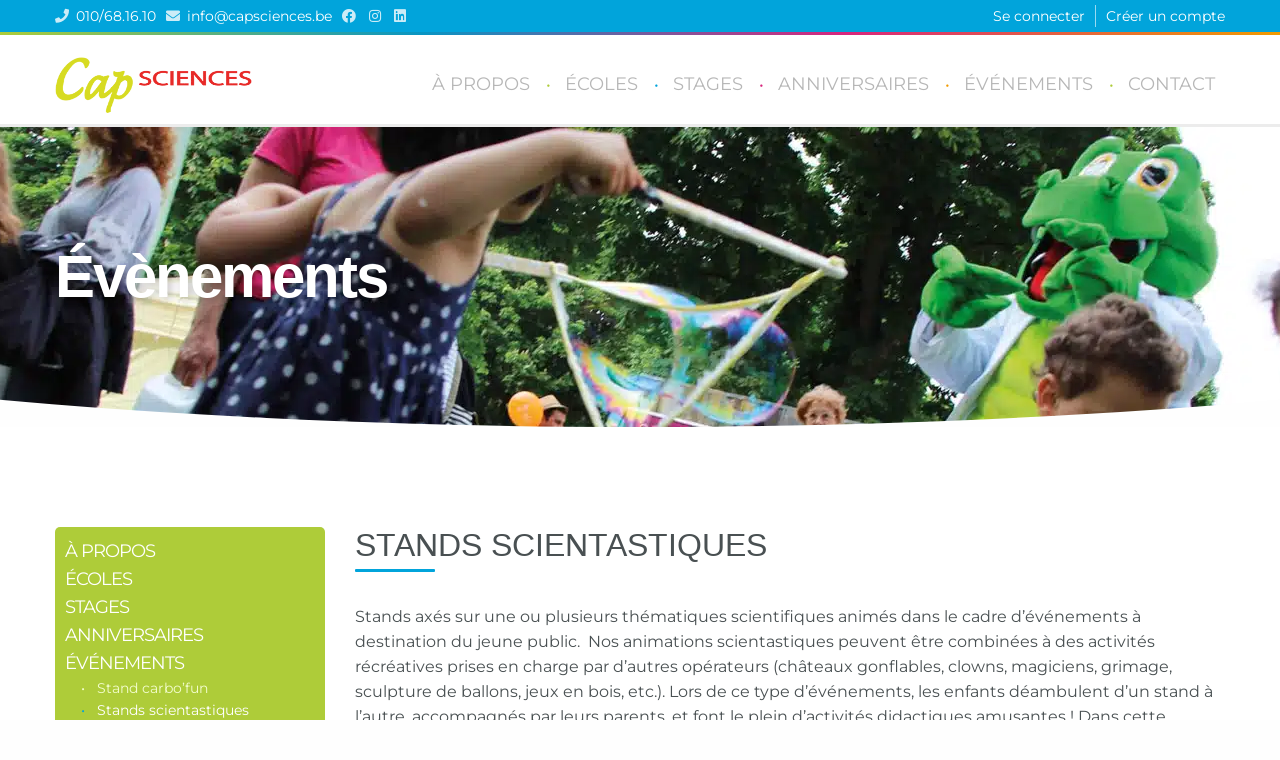

--- FILE ---
content_type: text/html; charset=UTF-8
request_url: https://www.capsciences.be/evenements/stands-scientastiques/
body_size: 53983
content:
<!DOCTYPE html><html lang="fr-BE" class="no-js"><head><meta charset="UTF-8"> <script type="text/javascript" src="[data-uri]" defer></script> <meta name="viewport" content="width=device-width, initial-scale=1.0, shrink-to-fit=no"><title>Évènements thématiques - Cap Sciences</title><style>img:is([sizes="auto" i],[sizes^="auto," i]){contain-intrinsic-size:3000px 1500px}</style> <script type='application/javascript'  id='pys-version-script'>console.log('PixelYourSite Free version 11.1.5.2');</script> <meta name="dc.title" content="Évènements thématiques - Cap Sciences"><meta name="dc.description" content="Stands axés sur une ou plusieurs thématiques scientifiques animés dans le cadre d&#039;événements à destination du jeune public.  Nos animations scientastiques peuvent être combinées à des activités récréatives prises en charge par d&#039;autres opérateurs (châteaux gonflables, clowns, magiciens, grimage, sculpture de ballons, jeux en bois, etc.). Lors de ce type…"><meta name="dc.relation" content="https://www.capsciences.be/evenements/stands-scientastiques/"><meta name="dc.source" content="https://www.capsciences.be/"><meta name="dc.language" content="fr_FR"><meta name="description" content="Stands axés sur une ou plusieurs thématiques scientifiques animés dans le cadre d&#039;événements à destination du jeune public.  Nos animations scientastiques peuvent être combinées à des activités récréatives prises en charge par d&#039;autres opérateurs (châteaux gonflables, clowns, magiciens, grimage, sculpture de ballons, jeux en bois, etc.). Lors de ce type…"><meta name="robots" content="index, follow, max-snippet:-1, max-image-preview:large, max-video-preview:-1"><link rel="canonical" href="https://www.capsciences.be/evenements/stands-scientastiques/"><link rel='dns-prefetch' href='//www.googletagmanager.com' /><style id="litespeed-ccss">ul{box-sizing:border-box}:root{--wp--preset--font-size--normal:16px;--wp--preset--font-size--huge:42px}.screen-reader-text{border:0;clip-path:inset(50%);height:1px;margin:-1px;overflow:hidden;padding:0;position:absolute;width:1px;word-wrap:normal!important}:root{--wp--preset--aspect-ratio--square:1;--wp--preset--aspect-ratio--4-3:4/3;--wp--preset--aspect-ratio--3-4:3/4;--wp--preset--aspect-ratio--3-2:3/2;--wp--preset--aspect-ratio--2-3:2/3;--wp--preset--aspect-ratio--16-9:16/9;--wp--preset--aspect-ratio--9-16:9/16;--wp--preset--color--black:#000000;--wp--preset--color--cyan-bluish-gray:#abb8c3;--wp--preset--color--white:#ffffff;--wp--preset--color--pale-pink:#f78da7;--wp--preset--color--vivid-red:#cf2e2e;--wp--preset--color--luminous-vivid-orange:#ff6900;--wp--preset--color--luminous-vivid-amber:#fcb900;--wp--preset--color--light-green-cyan:#7bdcb5;--wp--preset--color--vivid-green-cyan:#00d084;--wp--preset--color--pale-cyan-blue:#8ed1fc;--wp--preset--color--vivid-cyan-blue:#0693e3;--wp--preset--color--vivid-purple:#9b51e0;--wp--preset--gradient--vivid-cyan-blue-to-vivid-purple:linear-gradient(135deg,rgba(6,147,227,1) 0%,rgb(155,81,224) 100%);--wp--preset--gradient--light-green-cyan-to-vivid-green-cyan:linear-gradient(135deg,rgb(122,220,180) 0%,rgb(0,208,130) 100%);--wp--preset--gradient--luminous-vivid-amber-to-luminous-vivid-orange:linear-gradient(135deg,rgba(252,185,0,1) 0%,rgba(255,105,0,1) 100%);--wp--preset--gradient--luminous-vivid-orange-to-vivid-red:linear-gradient(135deg,rgba(255,105,0,1) 0%,rgb(207,46,46) 100%);--wp--preset--gradient--very-light-gray-to-cyan-bluish-gray:linear-gradient(135deg,rgb(238,238,238) 0%,rgb(169,184,195) 100%);--wp--preset--gradient--cool-to-warm-spectrum:linear-gradient(135deg,rgb(74,234,220) 0%,rgb(151,120,209) 20%,rgb(207,42,186) 40%,rgb(238,44,130) 60%,rgb(251,105,98) 80%,rgb(254,248,76) 100%);--wp--preset--gradient--blush-light-purple:linear-gradient(135deg,rgb(255,206,236) 0%,rgb(152,150,240) 100%);--wp--preset--gradient--blush-bordeaux:linear-gradient(135deg,rgb(254,205,165) 0%,rgb(254,45,45) 50%,rgb(107,0,62) 100%);--wp--preset--gradient--luminous-dusk:linear-gradient(135deg,rgb(255,203,112) 0%,rgb(199,81,192) 50%,rgb(65,88,208) 100%);--wp--preset--gradient--pale-ocean:linear-gradient(135deg,rgb(255,245,203) 0%,rgb(182,227,212) 50%,rgb(51,167,181) 100%);--wp--preset--gradient--electric-grass:linear-gradient(135deg,rgb(202,248,128) 0%,rgb(113,206,126) 100%);--wp--preset--gradient--midnight:linear-gradient(135deg,rgb(2,3,129) 0%,rgb(40,116,252) 100%);--wp--preset--font-size--small:13px;--wp--preset--font-size--medium:20px;--wp--preset--font-size--large:36px;--wp--preset--font-size--x-large:42px;--wp--preset--spacing--20:0.44rem;--wp--preset--spacing--30:0.67rem;--wp--preset--spacing--40:1rem;--wp--preset--spacing--50:1.5rem;--wp--preset--spacing--60:2.25rem;--wp--preset--spacing--70:3.38rem;--wp--preset--spacing--80:5.06rem;--wp--preset--shadow--natural:6px 6px 9px rgba(0, 0, 0, 0.2);--wp--preset--shadow--deep:12px 12px 50px rgba(0, 0, 0, 0.4);--wp--preset--shadow--sharp:6px 6px 0px rgba(0, 0, 0, 0.2);--wp--preset--shadow--outlined:6px 6px 0px -3px rgba(255, 255, 255, 1), 6px 6px rgba(0, 0, 0, 1);--wp--preset--shadow--crisp:6px 6px 0px rgba(0, 0, 0, 1)}button,img{border:0}textarea{overflow:auto}button{overflow:visible}h1,h2,p{text-rendering:optimizeLegibility}a{color:#95b224}html{font-family:sans-serif;-ms-text-size-adjust:100%;-webkit-text-size-adjust:100%}article,aside,header,main,nav,section{display:block}strong{font-weight:700}.button,img{vertical-align:middle}img{max-width:100%;height:auto;-ms-interpolation-mode:bicubic;display:inline-block}svg:not(:root){overflow:hidden}button,input,select,textarea{color:inherit;font:inherit;margin:0}i{font-style:italic}a,i,strong{line-height:inherit}button,select{text-transform:none}button,input[type=submit]{-webkit-appearance:button}button::-moz-focus-inner,input::-moz-focus-inner{border:0;padding:0}input{line-height:normal}input[type=checkbox],input[type=radio]{box-sizing:border-box;padding:0}textarea{height:auto;min-height:50px}html{font-size:100%;box-sizing:border-box}*,:after,:before{box-sizing:inherit}body{padding:0;margin:0;font-weight:400;line-height:1.5;background:#fefefe;-webkit-font-smoothing:antialiased;-moz-osx-font-smoothing:grayscale}select{width:100%}button{-webkit-appearance:none;-moz-appearance:none;background:0 0;padding:0;border-radius:0;line-height:1}.row{max-width:75rem;margin-left:auto;margin-right:auto}.row::after,.row::before{content:" ";display:table}.row::after{clear:both}.row .row{margin-left:-.625rem;margin-right:-.625rem}@media screen and (min-width:40em){.row .row{margin-left:-.9375rem;margin-right:-.9375rem}}.columns{padding-left:.625rem;padding-right:.625rem;width:100%;float:left}@media screen and (min-width:40em){.columns{padding-left:.9375rem;padding-right:.9375rem}}.columns:last-child:not(:first-child){float:right}.row.row.columns{float:none}.small-12{width:100%}@media screen and (min-width:40em){.medium-4{width:33.33333%}.medium-8{width:66.66667%}}@media screen and (min-width:64em){.large-3{width:25%}.large-9{width:75%}}div,form,h1,h2,li,p,ul{margin:0;padding:0}ul,ul ul{margin-left:1.25rem}p,ul{margin-bottom:1rem}p{font-size:inherit;line-height:1.6}h1,h2{font-family:"Helvetica Neue",Helvetica,Roboto,Arial,sans-serif;font-weight:400;font-style:normal;color:inherit;margin-top:0;margin-bottom:.5rem;line-height:1.4}@media screen and (min-width:40em){h1{font-size:3rem}h2{font-size:2.5rem}}a{background-color:#fff0;text-decoration:none}a img{border:0}ul{line-height:1.6;list-style-position:outside}li{font-size:inherit}ul{list-style-type:disc}ul ul{margin-bottom:0}.button{line-height:1}.button{display:inline-block;text-align:center;-webkit-appearance:none;border:1px solid #fff0;border-radius:0;padding:.85em 1em;margin:0 0 1rem;font-size:.9rem;background-color:#01a4db;color:#fff}.gototop{visibility:hidden}.single-head h2,html .gform_wrapper label.gfield_label{font-weight:500}.main-navigation .sub-menu{background:#f7f7f7;box-shadow:0 3px 0 0#f1f1f1}h1{font-size:3rem}@media screen and (max-width:1024px){h1{font-size:2.25rem}}.h2,h2{font-size:2rem}@media screen and (max-width:1024px){.h2,h2{font-size:1.75rem}}.h3{font-size:1.5rem}.title-container-blue{text-transform:uppercase;margin-bottom:2rem;text-align:left;color:#495052}.title-container-blue .h2{margin-bottom:0;line-height:2rem;text-transform:inherit}.title-container-blue .h3{margin-bottom:0;text-transform:initial}.title-container-blue:after{content:"";border-radius:3px;display:block;width:80px;height:3px;margin-top:.5rem}.title-container-blue:after{background:#01a4db}::placeholder{opacity:1;color:#a4a7a8}@media screen and (max-width:1024px){.title-container-blue .h2{line-height:1.75rem}}input[type=email],input[type=text],select,textarea{outline:0;background:#f1f1f1;box-shadow:0 3px 0 0#e5e5e5;border:none;padding:10px 15px;color:#495052;-webkit-appearance:none;-moz-appearance:none;appearance:none}@media screen and (max-width:639px){input[type=email],input[type=text],select,textarea{padding:5px 10px}}html .gform_wrapper input:not([type=radio]):not([type=checkbox]):not([type=submit]):not([type=button]):not([type=image]):not([type=file]){padding:15px 10px}@media screen and (max-width:639px){html .gform_wrapper input:not([type=radio]):not([type=checkbox]):not([type=submit]):not([type=button]):not([type=image]):not([type=file]){padding:5px 10px;line-height:1}}html .gform_wrapper .ginput_complex{float:left;max-width:112px;display:block}html .gform_wrapper ul.gfield_checkbox li label,html .gform_wrapper ul.gfield_radio li label{margin-top:6px}.gfield_select{background-image:url(https://www.capsciences.be/content/themes/capsciences/img/select-gray.jpg);background-position:center right;background-repeat:no-repeat;padding:10px 15px!important}.middle_field{margin-right:16px;clear:none!important;padding-right:0!important;display:inline-block;vertical-align:top}.spacer{height:30px}.full_field{width:100%}.full_field input{width:100%!important}.middle_field{width:calc(50% - 16px)!important}@media screen and (max-width:767px){.middle_field{width:100%!important}}.gform_wrapper .ginput_container_total,.gform_wrapper span.ginput_product_price_label{margin-left:15px}html .gform_wrapper span.ginput_product_price{color:#495052}html .gform_wrapper span.ginput_total{color:#495052;font-weight:700}.btn,.gototop{color:#fff;padding:10px 20px;display:inline-block;border:none;outline:0}.green,.panier{background:#aecc39;box-shadow:0 3px 0 0#95b224}.gototop,.orange{background:#f19b00;box-shadow:0 3px 0 0#f18e00}.gototop{position:fixed;right:.625rem;bottom:.625rem;opacity:0}.gototop .fa{margin:0}@media screen and (min-width:768px){.gototop{display:none!important}}.panier{border-radius:0 0 5px 5px}.hamburger-icon{background:#01a4db}.hamburger-icon{width:48px;height:36px;position:relative;float:right;margin:6px 0 0;transform:rotate(0);display:none}@media screen and (max-width:1024px){.hamburger-icon{display:block}}.hamburger-icon span{display:block;position:absolute;height:4px;width:36px;background:#fff;border-radius:4px;opacity:1;left:6px;transform:rotate(0)}.hamburger-icon span:nth-child(1){top:8px}.hamburger-icon span:nth-child(2),.hamburger-icon span:nth-child(3){top:16px}.hamburger-icon span:nth-child(4){top:24px}.gform_button{white-space:normal}body{padding-top:127px}@media screen and (max-width:639px){body{padding-top:106px}}.header-container{position:fixed;top:0;width:100%;z-index:9999;background:#fff}.header-top{background:#01a4db;position:relative;color:#fff;font-size:.875rem;padding:5px 0 8px}.header-top:after{content:"";display:block;height:3px;position:absolute;bottom:0;width:100%}.header-top a{color:#fff}.header-top i{opacity:.8;margin-right:3px}@media screen and (max-width:639px){.header-top .header-top-fb{display:none}.header-top .left{float:none;text-align:center}}.header-top ul{margin:0}.header-top li{display:inline-block;margin-right:10px}@media screen and (max-width:768px){.header-top li{margin-right:5px}}.header-top li:last-child{margin-right:0}.header-top .right li{padding-left:10px;border-left:1px solid rgb(255 255 255/.6)}@media screen and (max-width:768px){.header-top .right li{padding-left:5px}}.header-top .right li:first-child{padding-left:0;border:none}.logo-container{float:left;margin:0}.main-nav-container{float:right}.header{padding:20px 0 10px;position:relative}@media screen and (max-width:639px){.header-top .right{display:none}.header{padding:10px 0}}.sub-menu{display:none}.logo,.logo img{display:block}.logo img{width:197px;height:59px}.main-navigation{margin:0;position:relative;top:5px}@media screen and (max-width:1024px){.main-nav-container{float:none}.main-navigation{clear:both;background:#fff;position:absolute;z-index:99;top:calc(100% + 3px);width:100%;left:0;padding:0 .9375rem;visibility:hidden;opacity:0;transform:translateY(-10px)}}.main-navigation li.nav-acc a,.main-navigation li.nav-log a{font-size:1rem;padding:5px;text-transform:inherit}.main-navigation a,.sidebar-nav{text-transform:uppercase}.main-navigation li.nav-acc{display:none}.main-navigation ul{margin:0}.main-navigation>li{list-style:none;padding:0;display:inline-block;margin-left:10px;position:relative}.main-navigation>li:first-child{margin-left:0}.main-navigation>li.fake-last:after{display:none}.main-navigation>li:after{content:"•";position:relative;right:-6px}.main-navigation>li:nth-child(n):after{color:#aecc39}.main-navigation>li:nth-child(2n):after{color:#01a4db}.main-navigation>li:nth-child(3n):after{color:#d8267d}.main-navigation>li:nth-child(4n):after{color:#f19b00}.main-navigation>li:nth-child(5n):after{color:#aecc39}@media screen and (max-width:1099px){.main-navigation>li{margin-left:0}.main-navigation>li:after{right:0}}.main-navigation .sub-menu{position:absolute;top:100%;z-index:99;padding:.25rem 0;background:#fff}.main-navigation .sub-menu a,.main-navigation .sub-menu li{display:block}.main-navigation a{display:inline-block}.main-navigation .sub-menu li{padding:0;white-space:nowrap}.main-navigation .sub-menu a{padding:.25rem 1rem;text-transform:inherit}.main-navigation a{color:#b7b7b7;font-size:18px;padding:10px}@media screen and (max-width:1099px){.main-navigation a{padding:10px 5px}}@media screen and (max-width:767px){.main-navigation a{padding:5px}}.main-navigation .current_page_item a{color:#495052}.round-container{clip-path:ellipse(120% 100%at top);position:relative;z-index:1;overflow:hidden}@media screen and (max-width:1100px){.round-container{clip-path:ellipse(130% 100%at top)}}.banner{background:url(https://www.capsciences.be/content/themes/capsciences/img/default-banner.jpg)center no-repeat;background-size:cover;color:#fff;font-size:3rem}.banner .row{height:300px;position:relative}@media screen and (max-width:1024px){.round-container{clip-path:none}.banner{font-size:2.25rem}.banner .row{height:200px}}.banner-title{margin:auto 0;font-size:3.75rem;text-shadow:3px 3px 10px rgb(0 0 0/.25);font-weight:700;line-height:3.75rem;letter-spacing:-2px;position:absolute;top:50%;transform:translateY(-50%)}@media screen and (max-width:768px){.banner-title{font-size:3rem;line-height:3rem}}@media screen and (max-width:639px){.banner .row{height:160px}.banner-title{font-size:2.5rem;line-height:2.5rem}}.panier{position:absolute;right:15px;top:calc(100% + 3px);color:#fff;padding:6px 20px;font-size:.875rem}.newsletter-footer input{font-size:.8rem;width:100%;max-width:250px}.sidebar-nav ul{list-style:none}.single-head{overflow:hidden;margin-bottom:2rem;padding-top:2px}.booking-form{display:none}.sidebar{padding-left:0}@media screen and (max-width:639px){.sidebar{margin-bottom:2rem}}.sidebar .btn{width:100%;display:block;margin-bottom:1.5rem;padding:10px;text-align:center}.sidebar .btn:last-child{margin-bottom:0}#sidebar{will-change:min-height}.sidebar__inner{margin-left:15px;transform:translate(0,0);transform:translate3d(0,0,0);will-change:position,transform}.sidebar-nav{margin:0 0 1.5rem;padding:10px;color:#f3fdce;font-size:1.1rem;letter-spacing:-1px}.sidebar-nav a{color:#fff}.sidebar-nav ul{margin:0}.sidebar-nav .sub-menu{display:none;text-transform:none;font-size:.875rem;letter-spacing:0;margin:0 0 .5rem 1rem}.sidebar-nav .current-menu-ancestor .sub-menu{display:block}.sidebar-nav .sub-menu a{color:#f3fdce}.sidebar-nav .sub-menu li{position:relative;padding-left:1rem}.sidebar-nav .sub-menu li:before{content:"•";position:absolute;left:0;top:0;color:#f3fdce}.sidebar-nav .sub-menu .current-menu-item a{color:#fff}.sidebar-nav .sub-menu .current-menu-item:before{color:#01a4db}.job{margin-bottom:2rem;border-bottom:2px solid #aecc39;padding-bottom:1.5rem}.page-template-evenements-single .job.row{padding-bottom:3rem;margin-bottom:3rem}.page-template-evenements-single .job.row .title-container-blue{margin-bottom:1rem}.gfield_required{color:#790000;margin-left:4px}.btn,.gototop,.hamburger-icon,.main img,.main-navigation .sub-menu,.sidebar-nav,input[type=email],input[type=text],select,textarea{border-radius:5px}body{font-size:16px;font-family:Montserrat,sans-serif;color:#495052;position:relative}body>header:after{content:"";background:#ececec;display:block;height:3px}a,button{outline:0}.alignleft{position:relative;z-index:1}.alignleft{float:left;margin-right:2rem}.screen-reader-text{clip:rect(1px,1px,1px,1px);clip-path:polygon(0 0,0 0,0 0,0 0);position:absolute!important;white-space:nowrap;height:1px;width:1px;overflow:hidden}.left{float:left}.right{float:right}i{opacity:.8;margin-right:10px}.header-top:after{background:linear-gradient(to right,#aecc39 0,#0895c3 33%,#d8267d 66%,#f19b00 100%)}.section{padding:100px 0}@media screen and (max-width:1024px){.section{overflow:hidden}}@media screen and (max-width:768px){.section{padding:60px 0}}@media screen and (max-width:639px){.section{padding:40px 0}}iframe{width:100%;display:block}.spinner-container{position:fixed;top:0;left:0;right:0;bottom:0;z-index:9;background:rgb(255 255 255/.8);display:none}.spinner-container img{position:absolute;top:50%;left:50%;transform:translate(-50%)}@media screen and (min-width:640px){.xs-hide-up{display:none!important}}.cart_svg{display:inline-block;vertical-align:middle}.cart_svg{height:14px;padding-right:5px}@media screen and (max-width:640px){iframe{height:auto}}.btn.event-booking{line-height:18px;padding:10px 10px 7px 10px}#gform_fields_11 .gfield_label{font-weight:700!important}#gform_fields_11 .ginput_container_singleproduct .ginput_product_price{padding:0;color:#495052}@media only screen and (min-width:641px){#gform_wrapper_11 li.gfield.gf_list_2col ul.gfield_checkbox li label,#gform_wrapper_11 li.gfield.gf_list_2col ul.gfield_radio li label{white-space:initial;text-overflow:initial;max-width:95%}}#field_11_20 .gfield_label,#field_11_22 .gfield_label,#field_11_28 .gfield_label,#field_11_6 .gfield_label,#field_11_33 .gfield_label,#field_11_34 .gfield_label,#field_11_49 .gfield_label,#field_11_39 .gfield_label,#field_11_35 .gfield_label,#field_11_36 .gfield_label,#field_11_37 .gfield_label,#field_11_24 .gfield_label,#field_11_131 .gfield_label{font-weight:500!important}#ginput_base_price_11_118,#ginput_base_price_11_119,#ginput_base_price_11_120,#ginput_base_price_11_121{box-shadow:none}#field_11_53 .ginput_container{margin-left:0!important;font-size:20px}#input_11_49{max-width:100%!important}#gform_fields_11 .ginput_product_price_label{margin-left:0!important}#field_11_73 .gfield_label.gfield_label_before_complex,#field_11_74 .gfield_label.gfield_label_before_complex,#field_11_75 .gfield_label.gfield_label_before_complex{font-weight:700;margin-top:20px}@media only screen and (max-width:640px){.page-template-evenements-single .job .alignleft{margin:0 0 1rem 0}}select option{color:#495052}@media screen and (min-width:640px){#sidebar{position:-webkit-sticky;position:sticky;top:132px}}@media screen and (max-width:640px){.section{overflow:hidden}}@media screen and (max-width:1024px) and (min-width:641px){.section{overflow:visible}}.header-container{z-index:999999}section{position:relative;z-index:99999;background-color:#fff}.columns:last-child:not(:first-child),.columns:last-child:not(:first-child){float:left}.columns:last-child:not(:first-child){float:right}.round-container{position:relative}.gform_required_legend{display:none}.gform_legacy_markup_wrapper{margin-bottom:16px;margin-top:16px;max-width:100%}.gform_legacy_markup_wrapper form{text-align:left;max-width:100%;margin:0 auto}.gform_legacy_markup_wrapper *,.gform_legacy_markup_wrapper :after,.gform_legacy_markup_wrapper :before{box-sizing:border-box!important}.gform_legacy_markup_wrapper h2{font-weight:400;border:none;background:0 0}.gform_legacy_markup_wrapper input:not([type=radio]):not([type=checkbox]):not([type=submit]):not([type=button]):not([type=image]):not([type=file]){font-size:inherit;font-family:inherit;padding:5px 4px;letter-spacing:normal}.gform_legacy_markup_wrapper textarea{font-size:inherit;font-family:inherit;letter-spacing:normal;padding:6px 8px;line-height:1.5;resize:none}.gform_legacy_markup_wrapper select{line-height:1.5}.gform_legacy_markup_wrapper ul.gform_fields{margin:0!important;list-style-type:none;display:block}.gform_legacy_markup_wrapper ul{text-indent:0}.gform_legacy_markup_wrapper form li,.gform_legacy_markup_wrapper li{margin-left:0!important;list-style-type:none!important;list-style-image:none!important;list-style:none!important;overflow:visible}.gform_legacy_markup_wrapper ul li.gfield{clear:both}.gform_legacy_markup_wrapper ul.gfield_checkbox li,.gform_legacy_markup_wrapper ul.gfield_radio li{overflow:hidden}.gform_legacy_markup_wrapper ul li:after,.gform_legacy_markup_wrapper ul li:before,.gform_legacy_markup_wrapper ul.gform_fields{padding:0;margin:0;overflow:visible}.gform_legacy_markup_wrapper select{font-size:inherit;font-family:inherit;letter-spacing:normal}.gform_legacy_markup_wrapper select option{padding:2px;display:block}.gform_legacy_markup_wrapper .ginput_complex.ginput_container{overflow:visible;width:100%}.gform_legacy_markup_wrapper label.gfield_label{font-weight:700;font-size:inherit}.gform_legacy_markup_wrapper .top_label .gfield_label{display:-moz-inline-stack;display:inline-block;line-height:1.3;clear:both}.gform_legacy_markup_wrapper .ginput_complex .ginput_left input:not([type=radio]):not([type=checkbox]):not([type=submit]):not([type=image]):not([type=file]),.gform_legacy_markup_wrapper .ginput_complex .ginput_right input:not([type=radio]):not([type=checkbox]):not([type=submit]):not([type=image]):not([type=file]),.gform_legacy_markup_wrapper .ginput_complex input:not([type=radio]):not([type=checkbox]):not([type=submit]):not([type=image]):not([type=file]){width:100%}.gform_legacy_markup_wrapper .field_sublabel_below .ginput_complex.ginput_container label{display:block;font-size:.813em;letter-spacing:.5pt;white-space:nowrap}.gform_legacy_markup_wrapper ul.gfield_checkbox li label,.gform_legacy_markup_wrapper ul.gfield_radio li label{display:-moz-inline-stack;display:inline-block;letter-spacing:inherit;vertical-align:middle}.gform_legacy_markup_wrapper .field_sublabel_below .ginput_complex.ginput_container label{margin:1px 0 9px 1px}body .gform_legacy_markup_wrapper .top_label div.ginput_container{margin-top:8px}body .gform_legacy_markup_wrapper ul li.field_description_below div.ginput_container_checkbox,body .gform_legacy_markup_wrapper ul li.field_description_below div.ginput_container_radio{margin-top:16px;margin-bottom:0}.gform_legacy_markup_wrapper input.large,.gform_legacy_markup_wrapper input.medium,.gform_legacy_markup_wrapper select.large{width:100%}.gform_legacy_markup_wrapper textarea.medium{height:120px;width:100%}.gform_legacy_markup_wrapper h2.gsection_title{margin:0!important;padding:0!important;letter-spacing:normal!important}.gform_legacy_markup_wrapper h2.gsection_title{font-weight:700;font-size:1.25em}.gform_legacy_markup_wrapper li.gfield.field_description_below+li.gsection{margin-top:24px!important}.gform_legacy_markup_wrapper .gsection{border-bottom:1px solid #ccc;padding:0 16px 8px 0;margin:28px 0 28px 0;clear:both}.gform_legacy_markup_wrapper .gfield_checkbox li,.gform_legacy_markup_wrapper .gfield_radio li{position:relative}.gform_legacy_markup_wrapper ul.gfield_checkbox,.gform_legacy_markup_wrapper ul.gfield_radio{margin:6px 0;padding:0}.gform_legacy_markup_wrapper .gfield_checkbox li label,.gform_legacy_markup_wrapper .gfield_radio li label{display:-moz-inline-stack;display:inline-block;padding:0;width:auto;line-height:1.5;font-size:.875em;vertical-align:middle;max-width:85%;white-space:normal}.gform_legacy_markup_wrapper .gfield_checkbox li label{margin:0}.gform_legacy_markup_wrapper .gfield_radio li label{margin:2px 0 0 4px}.gform_legacy_markup_wrapper .gfield_checkbox li input,.gform_legacy_markup_wrapper .gfield_checkbox li input[type=checkbox],.gform_legacy_markup_wrapper .gfield_radio li input[type=radio]{display:-moz-inline-stack;display:inline-block;vertical-align:middle;margin-left:1px}.gform_legacy_markup_wrapper .gfield_description{font-size:.813em;line-height:inherit;clear:both;font-family:inherit;letter-spacing:normal}.gform_legacy_markup_wrapper .gfield_description{padding:0 16px 0 0}.gform_legacy_markup_wrapper .field_description_below .gfield_description{padding-top:16px}.gform_legacy_markup_wrapper .gfield_description{width:100%}.gform_legacy_markup_wrapper .gfield_required{color:#790000;margin-left:4px}.gform_legacy_markup_wrapper .gform_footer{padding:16px 0 10px 0;margin:16px 0 0 0;clear:both;width:100%}.gform_legacy_markup_wrapper .gform_footer input.button,.gform_legacy_markup_wrapper .gform_footer input[type=submit]{font-size:1em;width:100%;margin:0 0 16px 0}.gform_legacy_markup_wrapper .ginput_complex .ginput_full,.gform_legacy_markup_wrapper .ginput_complex .ginput_left,.gform_legacy_markup_wrapper .ginput_complex .ginput_right{min-height:45px}.gform_legacy_markup_wrapper .ginput_complex .ginput_full input[type=text]{width:100%}.gform_legacy_markup_wrapper .gfield_checkbox li,.gform_legacy_markup_wrapper .gfield_radio li{margin:0 0 16px 0;line-height:1.2}.gform_legacy_markup_wrapper ul.gfield_radio li input[type=radio]:checked+label{font-weight:700}.gform_legacy_markup_wrapper .gform_hidden,.gform_legacy_markup_wrapper input.gform_hidden,.gform_legacy_markup_wrapper input[type=hidden]{display:none!important;max-height:1px!important;overflow:hidden}.gform_legacy_markup_wrapper .gfield_visibility_hidden{visibility:hidden;position:absolute;left:-9999px}.gform_legacy_markup_wrapper ul.gfield_checkbox li,.gform_legacy_markup_wrapper ul.gfield_radio li{padding:0!important}.gform_legacy_markup_wrapper li.gfield_html{max-width:100%}.gform_legacy_markup_wrapper .gfield_html.gfield_no_follows_desc{margin-top:10px}.gform_legacy_markup_wrapper .gform_validation_container,body .gform_legacy_markup_wrapper .gform_body ul.gform_fields li.gfield.gform_validation_container,body .gform_legacy_markup_wrapper li.gform_validation_container,body .gform_legacy_markup_wrapper ul.gform_fields li.gfield.gform_validation_container{display:none!important;position:absolute!important;left:-9000px}.gform_legacy_markup_wrapper span.ginput_total{color:#060;font-size:inherit}.gform_legacy_markup_wrapper .top_label span.ginput_total{margin:8px 0}.gform_legacy_markup_wrapper span.ginput_product_price_label{margin-right:2px}.gform_legacy_markup_wrapper input.ginput_product_price,.gform_legacy_markup_wrapper span.ginput_product_price{background:0 0;border:none;color:#900;padding:0}body .gform_legacy_markup_wrapper ul li.gfield{margin-top:16px;padding-top:0}body .gform_legacy_markup_wrapper div.gform_body ul.gform_fields li.gfield.gfield_html{line-height:inherit}@media only screen and (max-width:641px){.gform_legacy_markup_wrapper input:not([type=radio]):not([type=checkbox]):not([type=image]):not([type=file]){line-height:2;min-height:2rem}.gform_legacy_markup_wrapper textarea{line-height:1.5}.gform_legacy_markup_wrapper .ginput_container span:not(.ginput_price){margin-bottom:8px;display:block}.gform_legacy_markup_wrapper li.field_sublabel_below .ginput_complex{margin-top:12px!important}.gform_legacy_markup_wrapper ul.gfield_checkbox li label,.gform_legacy_markup_wrapper ul.gfield_radio li label{width:85%}}@media only screen and (min-width:641px){.gform_legacy_markup_wrapper .gform_body{width:100%}.gform_legacy_markup_wrapper .gfield_checkbox li,.gform_legacy_markup_wrapper .gfield_radio li{margin:0 0 8px 0;line-height:1.3}.gform_legacy_markup_wrapper .gsection{margin:28px 16px 28px 0}.gform_legacy_markup_wrapper .top_label input.medium{width:calc(50% - 8px)}.gform_legacy_markup_wrapper .top_label input.large,.gform_legacy_markup_wrapper .top_label select.large{width:100%}.gform_legacy_markup_wrapper textarea.medium{height:160px;width:100%}.gform_legacy_markup_wrapper .ginput_complex .ginput_left,.gform_legacy_markup_wrapper .ginput_complex .ginput_right{width:50%;display:-moz-inline-stack;display:inline-block;vertical-align:top;margin:0-4px 0 0}.gform_legacy_markup_wrapper .gform_footer input.button,.gform_legacy_markup_wrapper .gform_footer input[type=submit]{display:-moz-inline-stack;display:inline-block}.gform_legacy_markup_wrapper .gform_footer input.button,.gform_legacy_markup_wrapper .gform_footer input[type=submit]{font-size:1em;width:auto;margin:0 16px 0 0}.gform_legacy_markup_wrapper ul.gform_fields li.gfield{padding-right:16px}.gform_legacy_markup_wrapper .ginput_complex .ginput_left{padding-right:8px}.gform_legacy_markup_wrapper .ginput_complex.ginput_container_address .ginput_left{margin-right:8px}.gform_legacy_markup_wrapper .ginput_complex.ginput_container_address .ginput_right{margin-right:-8px;padding-right:8px}}@media only screen and (min-width:641px){.gform_wrapper .top_label li ul.gfield_checkbox,.gform_wrapper .top_label li ul.gfield_radio{width:calc(100% + 16px)}.gform_wrapper li.gfield[class*=col][class*=gf_list_] ul.gfield_checkbox,.gform_wrapper li.gfield[class*=col][class*=gf_list_] ul.gfield_radio{font-size:0;display:block}.gform_wrapper li.gfield[class*=col][class*=gf_list_] ul.gfield_checkbox li,.gform_wrapper li.gfield[class*=col][class*=gf_list_] ul.gfield_radio li{font-size:.9rem}.gform_wrapper li.gfield.gf_list_2col ul.gfield_checkbox li,.gform_wrapper li.gfield.gf_list_2col ul.gfield_radio li{width:50%;display:-moz-inline-stack;display:inline-block;margin:0;padding-right:16px;min-height:28px;vertical-align:top}.gform_wrapper li.gfield.gf_list_2col ul.gfield_checkbox li label,.gform_wrapper li.gfield.gf_list_2col ul.gfield_radio li label{max-width:75%;white-space:nowrap;overflow:hidden;text-overflow:ellipsis;vertical-align:middle}.gform_wrapper li.gfield.gf_list_2col ul.gfield_checkbox,.gform_wrapper li.gfield.gf_list_2col ul.gfield_radio{overflow:hidden}}.gform_legacy_markup_wrapper.gf_browser_chrome select{padding:2px 0 2px 3px}.gform_legacy_markup_wrapper.gf_browser_chrome ul li:after,.gform_legacy_markup_wrapper.gf_browser_chrome ul li:before{content:none}.gform_legacy_markup_wrapper.gf_browser_chrome .gfield_checkbox li input,.gform_legacy_markup_wrapper.gf_browser_chrome .gfield_checkbox li input[type=checkbox],.gform_legacy_markup_wrapper.gf_browser_chrome .gfield_radio li input[type=radio]{margin-top:6px}.gform_legacy_markup_wrapper.gf_browser_chrome ul.gform_fields li.gfield select{margin-left:1px}.gform_legacy_markup_wrapper.gf_browser_chrome ul.gform_fields li.gfield input[type=radio]{margin-left:1px}.gform-icon{font-family:gform-icons-theme!important;speak:never;font-style:normal;font-weight:400;font-feature-settings:normal;font-variant:normal;text-transform:none;line-height:1;-webkit-font-smoothing:antialiased;-moz-osx-font-smoothing:grayscale}.gform_wrapper.gravity-theme .gform_validation_container,body .gform_wrapper.gravity-theme .gform_body .gform_fields .gfield.gform_validation_container,body .gform_wrapper.gravity-theme .gform_fields .gfield.gform_validation_container,body .gform_wrapper.gravity-theme .gform_validation_container{display:none!important;left:-9000px;position:absolute!important}@media only screen and (max-width:641px){.gform_wrapper.gravity-theme input:not([type=radio]):not([type=checkbox]):not([type=image]):not([type=file]){line-height:2;min-height:32px}}.gform_wrapper.gravity-theme .gform_hidden{display:none}.gform_wrapper.gravity-theme .gfield input{max-width:100%}.gform_wrapper.gravity-theme *{box-sizing:border-box}.gform_wrapper.gravity-theme .gfield{grid-column:1/-1;min-width:0}@media (max-width:640px){.gform_wrapper.gravity-theme .gfield:not(.gfield--width-full){grid-column:1/-1}}.gform_wrapper.gravity-theme .gfield_label{display:inline-block;font-size:16px;font-weight:700;margin-bottom:8px;padding:0}.gform_wrapper.gravity-theme .gfield_required{color:#c02b0a;display:inline-block;font-size:13.008px;padding-inline-start:.125em}.gform_wrapper.gravity-theme .gform_required_legend .gfield_required{padding-inline-start:0}.gform_wrapper.gravity-theme .gform_footer input{align-self:flex-end}.gform_wrapper.gravity-theme .gfield_description{clear:both;font-family:inherit;font-size:15px;letter-spacing:normal;line-height:inherit;padding-top:13px;width:100%}.gform_wrapper.gravity-theme .gform_footer input{margin-bottom:8px}.gform_wrapper.gravity-theme .gform_footer button+input,.gform_wrapper.gravity-theme .gform_footer input+input{margin-left:8px}.gform_wrapper.gravity-theme input[type=text]{font-size:15px;margin-bottom:0;margin-top:0;padding:8px}</style><script src="[data-uri]" defer></script><link rel="preload" as="image" href="https://www.capsciences.be/content/themes/capsciences/img/logo-capsciences-hd.png"><link data-optimized="1" data-asynced="1" as="style" onload="this.onload=null;this.rel='stylesheet'"  rel='preload' id='wp-block-library-css' href='https://www.capsciences.be/content/litespeed/css/96d7bd3ce8543146cf4ea4c26fa37a71.css?ver=0a6bd' media='all' /><style id='classic-theme-styles-inline-css' type='text/css'>/*! This file is auto-generated */
.wp-block-button__link{color:#fff;background-color:#32373c;border-radius:9999px;box-shadow:none;text-decoration:none;padding:calc(.667em + 2px) calc(1.333em + 2px);font-size:1.125em}.wp-block-file__button{background:#32373c;color:#fff;text-decoration:none}</style><style id='wpseopress-local-business-style-inline-css' type='text/css'>span.wp-block-wpseopress-local-business-field{margin-right:8px}</style><style id='wpseopress-table-of-contents-style-inline-css' type='text/css'>.wp-block-wpseopress-table-of-contents li.active>a{font-weight:700}</style><style id='global-styles-inline-css' type='text/css'>:root{--wp--preset--aspect-ratio--square:1;--wp--preset--aspect-ratio--4-3:4/3;--wp--preset--aspect-ratio--3-4:3/4;--wp--preset--aspect-ratio--3-2:3/2;--wp--preset--aspect-ratio--2-3:2/3;--wp--preset--aspect-ratio--16-9:16/9;--wp--preset--aspect-ratio--9-16:9/16;--wp--preset--color--black:#000000;--wp--preset--color--cyan-bluish-gray:#abb8c3;--wp--preset--color--white:#ffffff;--wp--preset--color--pale-pink:#f78da7;--wp--preset--color--vivid-red:#cf2e2e;--wp--preset--color--luminous-vivid-orange:#ff6900;--wp--preset--color--luminous-vivid-amber:#fcb900;--wp--preset--color--light-green-cyan:#7bdcb5;--wp--preset--color--vivid-green-cyan:#00d084;--wp--preset--color--pale-cyan-blue:#8ed1fc;--wp--preset--color--vivid-cyan-blue:#0693e3;--wp--preset--color--vivid-purple:#9b51e0;--wp--preset--gradient--vivid-cyan-blue-to-vivid-purple:linear-gradient(135deg,rgba(6,147,227,1) 0%,rgb(155,81,224) 100%);--wp--preset--gradient--light-green-cyan-to-vivid-green-cyan:linear-gradient(135deg,rgb(122,220,180) 0%,rgb(0,208,130) 100%);--wp--preset--gradient--luminous-vivid-amber-to-luminous-vivid-orange:linear-gradient(135deg,rgba(252,185,0,1) 0%,rgba(255,105,0,1) 100%);--wp--preset--gradient--luminous-vivid-orange-to-vivid-red:linear-gradient(135deg,rgba(255,105,0,1) 0%,rgb(207,46,46) 100%);--wp--preset--gradient--very-light-gray-to-cyan-bluish-gray:linear-gradient(135deg,rgb(238,238,238) 0%,rgb(169,184,195) 100%);--wp--preset--gradient--cool-to-warm-spectrum:linear-gradient(135deg,rgb(74,234,220) 0%,rgb(151,120,209) 20%,rgb(207,42,186) 40%,rgb(238,44,130) 60%,rgb(251,105,98) 80%,rgb(254,248,76) 100%);--wp--preset--gradient--blush-light-purple:linear-gradient(135deg,rgb(255,206,236) 0%,rgb(152,150,240) 100%);--wp--preset--gradient--blush-bordeaux:linear-gradient(135deg,rgb(254,205,165) 0%,rgb(254,45,45) 50%,rgb(107,0,62) 100%);--wp--preset--gradient--luminous-dusk:linear-gradient(135deg,rgb(255,203,112) 0%,rgb(199,81,192) 50%,rgb(65,88,208) 100%);--wp--preset--gradient--pale-ocean:linear-gradient(135deg,rgb(255,245,203) 0%,rgb(182,227,212) 50%,rgb(51,167,181) 100%);--wp--preset--gradient--electric-grass:linear-gradient(135deg,rgb(202,248,128) 0%,rgb(113,206,126) 100%);--wp--preset--gradient--midnight:linear-gradient(135deg,rgb(2,3,129) 0%,rgb(40,116,252) 100%);--wp--preset--font-size--small:13px;--wp--preset--font-size--medium:20px;--wp--preset--font-size--large:36px;--wp--preset--font-size--x-large:42px;--wp--preset--spacing--20:0.44rem;--wp--preset--spacing--30:0.67rem;--wp--preset--spacing--40:1rem;--wp--preset--spacing--50:1.5rem;--wp--preset--spacing--60:2.25rem;--wp--preset--spacing--70:3.38rem;--wp--preset--spacing--80:5.06rem;--wp--preset--shadow--natural:6px 6px 9px rgba(0, 0, 0, 0.2);--wp--preset--shadow--deep:12px 12px 50px rgba(0, 0, 0, 0.4);--wp--preset--shadow--sharp:6px 6px 0px rgba(0, 0, 0, 0.2);--wp--preset--shadow--outlined:6px 6px 0px -3px rgba(255, 255, 255, 1), 6px 6px rgba(0, 0, 0, 1);--wp--preset--shadow--crisp:6px 6px 0px rgba(0, 0, 0, 1)}:where(.is-layout-flex){gap:.5em}:where(.is-layout-grid){gap:.5em}body .is-layout-flex{display:flex}.is-layout-flex{flex-wrap:wrap;align-items:center}.is-layout-flex>:is(*,div){margin:0}body .is-layout-grid{display:grid}.is-layout-grid>:is(*,div){margin:0}:where(.wp-block-columns.is-layout-flex){gap:2em}:where(.wp-block-columns.is-layout-grid){gap:2em}:where(.wp-block-post-template.is-layout-flex){gap:1.25em}:where(.wp-block-post-template.is-layout-grid){gap:1.25em}.has-black-color{color:var(--wp--preset--color--black)!important}.has-cyan-bluish-gray-color{color:var(--wp--preset--color--cyan-bluish-gray)!important}.has-white-color{color:var(--wp--preset--color--white)!important}.has-pale-pink-color{color:var(--wp--preset--color--pale-pink)!important}.has-vivid-red-color{color:var(--wp--preset--color--vivid-red)!important}.has-luminous-vivid-orange-color{color:var(--wp--preset--color--luminous-vivid-orange)!important}.has-luminous-vivid-amber-color{color:var(--wp--preset--color--luminous-vivid-amber)!important}.has-light-green-cyan-color{color:var(--wp--preset--color--light-green-cyan)!important}.has-vivid-green-cyan-color{color:var(--wp--preset--color--vivid-green-cyan)!important}.has-pale-cyan-blue-color{color:var(--wp--preset--color--pale-cyan-blue)!important}.has-vivid-cyan-blue-color{color:var(--wp--preset--color--vivid-cyan-blue)!important}.has-vivid-purple-color{color:var(--wp--preset--color--vivid-purple)!important}.has-black-background-color{background-color:var(--wp--preset--color--black)!important}.has-cyan-bluish-gray-background-color{background-color:var(--wp--preset--color--cyan-bluish-gray)!important}.has-white-background-color{background-color:var(--wp--preset--color--white)!important}.has-pale-pink-background-color{background-color:var(--wp--preset--color--pale-pink)!important}.has-vivid-red-background-color{background-color:var(--wp--preset--color--vivid-red)!important}.has-luminous-vivid-orange-background-color{background-color:var(--wp--preset--color--luminous-vivid-orange)!important}.has-luminous-vivid-amber-background-color{background-color:var(--wp--preset--color--luminous-vivid-amber)!important}.has-light-green-cyan-background-color{background-color:var(--wp--preset--color--light-green-cyan)!important}.has-vivid-green-cyan-background-color{background-color:var(--wp--preset--color--vivid-green-cyan)!important}.has-pale-cyan-blue-background-color{background-color:var(--wp--preset--color--pale-cyan-blue)!important}.has-vivid-cyan-blue-background-color{background-color:var(--wp--preset--color--vivid-cyan-blue)!important}.has-vivid-purple-background-color{background-color:var(--wp--preset--color--vivid-purple)!important}.has-black-border-color{border-color:var(--wp--preset--color--black)!important}.has-cyan-bluish-gray-border-color{border-color:var(--wp--preset--color--cyan-bluish-gray)!important}.has-white-border-color{border-color:var(--wp--preset--color--white)!important}.has-pale-pink-border-color{border-color:var(--wp--preset--color--pale-pink)!important}.has-vivid-red-border-color{border-color:var(--wp--preset--color--vivid-red)!important}.has-luminous-vivid-orange-border-color{border-color:var(--wp--preset--color--luminous-vivid-orange)!important}.has-luminous-vivid-amber-border-color{border-color:var(--wp--preset--color--luminous-vivid-amber)!important}.has-light-green-cyan-border-color{border-color:var(--wp--preset--color--light-green-cyan)!important}.has-vivid-green-cyan-border-color{border-color:var(--wp--preset--color--vivid-green-cyan)!important}.has-pale-cyan-blue-border-color{border-color:var(--wp--preset--color--pale-cyan-blue)!important}.has-vivid-cyan-blue-border-color{border-color:var(--wp--preset--color--vivid-cyan-blue)!important}.has-vivid-purple-border-color{border-color:var(--wp--preset--color--vivid-purple)!important}.has-vivid-cyan-blue-to-vivid-purple-gradient-background{background:var(--wp--preset--gradient--vivid-cyan-blue-to-vivid-purple)!important}.has-light-green-cyan-to-vivid-green-cyan-gradient-background{background:var(--wp--preset--gradient--light-green-cyan-to-vivid-green-cyan)!important}.has-luminous-vivid-amber-to-luminous-vivid-orange-gradient-background{background:var(--wp--preset--gradient--luminous-vivid-amber-to-luminous-vivid-orange)!important}.has-luminous-vivid-orange-to-vivid-red-gradient-background{background:var(--wp--preset--gradient--luminous-vivid-orange-to-vivid-red)!important}.has-very-light-gray-to-cyan-bluish-gray-gradient-background{background:var(--wp--preset--gradient--very-light-gray-to-cyan-bluish-gray)!important}.has-cool-to-warm-spectrum-gradient-background{background:var(--wp--preset--gradient--cool-to-warm-spectrum)!important}.has-blush-light-purple-gradient-background{background:var(--wp--preset--gradient--blush-light-purple)!important}.has-blush-bordeaux-gradient-background{background:var(--wp--preset--gradient--blush-bordeaux)!important}.has-luminous-dusk-gradient-background{background:var(--wp--preset--gradient--luminous-dusk)!important}.has-pale-ocean-gradient-background{background:var(--wp--preset--gradient--pale-ocean)!important}.has-electric-grass-gradient-background{background:var(--wp--preset--gradient--electric-grass)!important}.has-midnight-gradient-background{background:var(--wp--preset--gradient--midnight)!important}.has-small-font-size{font-size:var(--wp--preset--font-size--small)!important}.has-medium-font-size{font-size:var(--wp--preset--font-size--medium)!important}.has-large-font-size{font-size:var(--wp--preset--font-size--large)!important}.has-x-large-font-size{font-size:var(--wp--preset--font-size--x-large)!important}:where(.wp-block-post-template.is-layout-flex){gap:1.25em}:where(.wp-block-post-template.is-layout-grid){gap:1.25em}:where(.wp-block-columns.is-layout-flex){gap:2em}:where(.wp-block-columns.is-layout-grid){gap:2em}:root :where(.wp-block-pullquote){font-size:1.5em;line-height:1.6}</style><style id='wpgb-head-inline-css' type='text/css'>.wp-grid-builder:not(.wpgb-template),.wpgb-facet{opacity:.01}.wpgb-facet fieldset{margin:0;padding:0;border:none;outline:none;box-shadow:none}.wpgb-facet fieldset:last-child{margin-bottom:40px}.wpgb-facet fieldset legend.wpgb-sr-only{height:1px;width:1px}</style><link data-optimized="1" data-asynced="1" as="style" onload="this.onload=null;this.rel='stylesheet'"  rel='preload' id='fontawesome-css' href='https://www.capsciences.be/content/litespeed/css/123dc198281be0dd381da84d411e1cf0.css?ver=a639b' media='all' /><link data-optimized="1" data-asynced="1" as="style" onload="this.onload=null;this.rel='stylesheet'"  rel='preload' id='fancyapps-css' href='https://www.capsciences.be/content/litespeed/css/e93010b25ee4e6a320cd0382894ca464.css?ver=e40ef' media='all' /><link data-optimized="1" data-asynced="1" as="style" onload="this.onload=null;this.rel='stylesheet'"  rel='preload' id='style_caps-css' href='https://www.capsciences.be/content/litespeed/css/46df638db6529b785fa16190d558f514.css?ver=bfa66' media='all' /><link data-optimized="1" data-asynced="1" as="style" onload="this.onload=null;this.rel='stylesheet'"  rel='preload' id='style-css' href='https://www.capsciences.be/content/litespeed/css/b45daf9048132de0146b59f37884fdac.css?ver=171f2' media='all' /> <script type="text/javascript" id="jquery-core-js-extra" src="[data-uri]" defer></script> <script type="text/javascript" src="https://www.capsciences.be/wp-includes/js/jquery/jquery.min.js?ver=3.7.1" id="jquery-core-js"></script> <script data-optimized="1" type="text/javascript" src="https://www.capsciences.be/content/litespeed/js/a346809056f46a307ab81004f5967465.js?ver=781fe" id="jquery-migrate-js" defer data-deferred="1"></script> <script data-optimized="1" type="text/javascript" src="https://www.capsciences.be/content/litespeed/js/536d6acb258e27ffd539af52c67fcf7e.js?ver=7cb30" id="jquery-bind-first-js" defer data-deferred="1"></script> <script data-optimized="1" type="text/javascript" src="https://www.capsciences.be/content/litespeed/js/0af87978cdd13b027906269e27c3f559.js?ver=d8025" id="js-cookie-pys-js" defer data-deferred="1"></script> <script data-optimized="1" type="text/javascript" src="https://www.capsciences.be/content/litespeed/js/44ebee5236f3824092b95c781945ebc4.js?ver=4ba44" id="js-tld-js" defer data-deferred="1"></script> <script type="text/javascript" id="pys-js-extra" src="[data-uri]" defer></script> <script data-optimized="1" type="text/javascript" src="https://www.capsciences.be/content/litespeed/js/b57b58bf0c09ff2f95da4c009e1de8ca.js?ver=d450a" id="pys-js" defer data-deferred="1"></script> 
 <script type="text/javascript" src="https://www.googletagmanager.com/gtag/js?id=G-PH4S83FNG6" id="google_gtagjs-js" defer data-deferred="1"></script> <script type="text/javascript" id="google_gtagjs-js-after" src="[data-uri]" defer></script> <link rel="https://api.w.org/" href="https://www.capsciences.be/wp-json/" /><link rel="alternate" title="JSON" type="application/json" href="https://www.capsciences.be/wp-json/wp/v2/pages/1889" /><meta name="generator" content="Site Kit by Google 1.171.0" /><style>.post-thumbnail img[src$='.svg']{width:100%;height:auto}</style><noscript><style>.wp-grid-builder .wpgb-card.wpgb-card-hidden .wpgb-card-wrapper{opacity:1!important;visibility:visible!important;transform:none!important}.wpgb-facet {opacity:1!important;pointer-events:auto!important}.wpgb-facet *:not(.wpgb-pagination-facet){display:none}</style></noscript><script type="text/javascript" src="[data-uri]" defer></script><link rel="icon" href="https://www.capsciences.be/content/uploads/2021/02/cropped-favicon-150x150.png" sizes="32x32" /><link rel="icon" href="https://www.capsciences.be/content/uploads/2021/02/cropped-favicon-270x270.png" sizes="192x192" /><link rel="apple-touch-icon" href="https://www.capsciences.be/content/uploads/2021/02/cropped-favicon-270x270.png" /><meta name="msapplication-TileImage" content="https://www.capsciences.be/content/uploads/2021/02/cropped-favicon-270x270.png" /><style type="text/css" id="wp-custom-css">.reseaux_sociaux .reseau_social{margin-right:10px}.item_flexible>p:last-child,.item_flexible>ul:last-child{margin-bottom:0}.item_flexible .testi_item:last-child{margin-bottom:0;padding-bottom:0}.item_flexible .testi_item{padding-bottom:30px}.item_flexible .testi_sign{margin-bottom:0}.item_flexible .btn{margin-top:20px}.theme_article .title-container-blue{margin-bottom:20px}.flex_theme_texte p:last-child,.flex_theme_texte .theme_link{margin-bottom:0}.page-template-themes-all .single-content{margin-bottom:40px}.page-template-themes-all .theme_section{margin-bottom:60px}.page-template-themes-all .theme_section:last-child{margin-bottom:0}.page-template-themes-all .single-footer{margin-top:20px}.page-template-themes-all .single-footer{margin-top:20px}.btn_large{font-size:1.25rem;padding:15px}.single-stages_vacances .sidebar .sidebar{margin-bottom:0}@media screen and (max-width:640px){.flex_theme_container{display:block}iframe{height:auto}.flex_theme_image,.flex_theme_texte{width:100%}.flex_theme_image{margin:0 0 .5rem 0!important}.flex_theme_image img{width:100%}}.page-template-themes-all .acf-map{margin:0 0 20px}.clearfix{clear:both}.page-template-themes-all .main_flexibles{margin-top:-60px}.page-template-themes-all .acf-map{margin:0 0 20px}.page-template-excursions-scolaires .flex_theme_image{width:20%}.page-template-excursions-scolaires .flex_theme_texte{width:80%}.planning_faq{margin-bottom:2rem}.planning_faq td{border:1px solid #f19b00;border-left:1px solid #f19b00!important}.planning_faq td{border:1px solid #f19b00;border-width:1px 1px 0 0;vertical-align:middle}.planning_faq tr:first-child td{background:#f19b00}.planning_faq td:first-child{color:#f19b00;font-weight:600;font-size:1rem}.planning_faq td:first-child i{color:#86858}.gform_fields_login{margin-left:0}#gform_fields_login{margin-left:0}#gform_fields_login,#gform_fields_login *{list-style-type:none!important;list-style:none!important}#gform_fields_login .gfield_checkbox input{width:inherit}#gform_fields_login .gfield_checkbox{margin-left:0;margin-top:20px}#gform_wrapper_0{margin-bottom:10px;margin-top:10px}html #gform_5 .clear-multi,html #gform_5 .ginput_complex{float:inherit;max-width:inherit}@media screen and (max-width:1024px){.bloc_forfait{flex-direction:column}.bloc_forfait_item{width:100%!important}.bloc_forfait_item_first{min-height:auto!important}}.btn.event-booking{line-height:18px;padding:10px 10px 7px 10px}#gform_fields_11 .gfield_label{font-weight:700!important}#gform_fields_11 .ginput_container_singleproduct .ginput_product_price{padding:0;color:#495052}@media only screen and (min-width:641px){#gform_wrapper_11 li.gfield.gf_list_2col ul.gfield_checkbox li label,#gform_wrapper_11 li.gfield.gf_list_2col ul.gfield_radio li label,#gform_wrapper_11 li.gfield.gf_list_3col ul.gfield_checkbox li label,#gform_wrapper_11 li.gfield.gf_list_3col ul.gfield_radio li label,#gform_wrapper_11 li.gfield.gf_list_4col ul.gfield_checkbox li label,#gform_wrapper_11 li.gfield.gf_list_4col ul.gfield_radio li label{white-space:initial;text-overflow:initial;max-width:95%}}#field_11_20 .gfield_label,#field_11_22 .gfield_label,#field_11_28 .gfield_label,#field_11_8 .gfield_label,#field_11_6 .gfield_label,#field_11_33 .gfield_label,#field_11_34 .gfield_label,#field_11_49 .gfield_label,#field_11_59 .gfield_label,#field_11_39 .gfield_label,#field_11_35 .gfield_label,#field_11_36 .gfield_label,#field_11_37 .gfield_label,#field_11_24 .gfield_label,#field_11_131 .gfield_label{font-weight:500!important}#ginput_base_price_11_118,#ginput_base_price_11_119,#ginput_base_price_11_120,#ginput_base_price_11_121,#ginput_base_price_11_127{box-shadow:none}#field_11_53 .ginput_container{margin-left:0!important;font-size:20px}#input_11_49{max-width:100%!important}#gform_fields_11 .ginput_product_price_label{margin-left:0!important}#field_11_73 .gfield_label.gfield_label_before_complex,#field_11_74 .gfield_label.gfield_label_before_complex,#field_11_75 .gfield_label.gfield_label_before_complex{font-weight:700;margin-top:20px}@media only screen and (max-width:640px){.page-template-evenements-single .job .alignleft{margin:0 0 1rem 0}}.complet a{font-weight:700!important;color:#e80000!important}.banner_interieur_container{margin-top:90px}.banner_interieur_link{display:block}.banner_interieur{border-radius:8px}@media only screen and (max-width:1024px){.section_inner_banner_mobile{display:block}.section_inner_banner{display:none}.banner_interieur_container{margin-top:30px}}@media only screen and (min-width:1025px){.section_inner_banner_mobile{display:none}.section_inner_banner{display:block}}#gform_confirmation_message_20{text-align:center}.home #gform_confirmation_message_20{text-align:center;font-size:1.5rem;font-weight:600}#gform_wrapper_21 .gform_footer{padding-top:0}#gform_wrapper_21 .btn{width:100%}@media screen and (min-width:768px){#gform_20{display:flex}#gform_20 .gform_body{flex-grow:1}#gform_20 .gform_footer{padding:0;margin:0}#gform_20 .btn{margin:0}}#gform_20 input,#gform_20 .btn{font-size:1.25rem}#gform_20 input{border-radius:5px 0 0 5px;padding:20px 40px 20px 90px;background:url(https://capsciences.be/content/themes/capsciences/img/newsletter.png) 20px 11px no-repeat #f1f1f1}#gform_20 .btn{border-radius:0 5px 5px 0;padding:22px 40px}#gform_wrapper_21 .gform_ajax_spinner{position:absolute;top:50%;right:10px;transform:translateY(-50%)}.ui-datepicker-header,.ui-datepicker-header .ui-datepicker-header{text-shadow:none!important}.gform-theme-datepicker:not(.gform-legacy-datepicker) .ui-datepicker-header{margin:0!important;border-radius:5px}.ui-datepicker .ui-datepicker-header .ui-datepicker-month,.ui-datepicker .ui-datepicker-header .ui-datepicker-year{max-width:55%!important}.gform-theme-datepicker:not(.gform-legacy-datepicker) .ui-datepicker-header .ui-datepicker-prev,.gform-theme-datepicker:not(.gform-legacy-datepicker) .ui-datepicker-header .ui-datepicker-next{top:1px!important}.ui-datepicker-header,.ui-datepicker-header .ui-datepicker-header{background-color:#aecc39!important}.gform-theme-datepicker:not(.gform-legacy-datepicker) .ui-datepicker-header .ui-datepicker-next,.gform-theme-datepicker:not(.gform-legacy-datepicker) .ui-datepicker-header .ui-datepicker-prev{color:#fff!important}.gform-theme-datepicker:not(.gform-legacy-datepicker) .ui-datepicker-header .ui-datepicker-next:focus,.gform-theme-datepicker:not(.gform-legacy-datepicker) .ui-datepicker-header .ui-datepicker-next:hover,.gform-theme-datepicker:not(.gform-legacy-datepicker) .ui-datepicker-header .ui-datepicker-prev:focus,.gform-theme-datepicker:not(.gform-legacy-datepicker) .ui-datepicker-header .ui-datepicker-prev:hover{color:#f2f3f5!important}.gform-theme-datepicker:not(.gform-legacy-datepicker) .ui-datepicker-header select{color:#fff!important;font-weight:700!important}.gform-theme-datepicker:not(.gform-legacy-datepicker) .ui-datepicker-header select{background-image:url(../../content/themes/capsciences/img/down-arrow-white.svg)!important}.gform-theme-datepicker:not(.gform-legacy-datepicker) .ui-datepicker-calendar .ui-state-default{background:#f2f3f5!important;border:1px solid rgb(174 204 57)!important;box-shadow:0 .125rem .125rem rgb(58 58 87 / 6%)!important;background-color:#fff!important}.gform-theme-datepicker:not(.gform-legacy-datepicker) .ui-datepicker-calendar .ui-state-disabled .ui-state-default{border:1px solid #EFF3F5!important;background-color:#f2f3f5!important;color:rgb(104 110 119 / .3)!important}.gform-theme-datepicker:not(.gform-legacy-datepicker) .ui-datepicker-calendar a.ui-state-default:focus,.gform-theme-datepicker:not(.gform-legacy-datepicker) .ui-datepicker-calendar a.ui-state-default:hover{background:0 0!important;border-color:#607382!important}.gform-theme-datepicker:not(.gform-legacy-datepicker) .ui-datepicker-calendar .ui-datepicker-current-day a.ui-state-default{background:#607382!important;border-color:#607382!important;box-shadow:0 .125rem .125rem rgb(58 58 87 / 6%)!important}select option{color:#495052}.planning td{vertical-align:middle}.planning td{border-right:0;border-left:1px solid #aecc39}.planning td:first-child{border-left:0!important}@media screen and (min-width:640px){#sidebar,#sidebar_sticky{position:-webkit-sticky;position:sticky;top:132px}}@media screen and (max-width:640px){.section{overflow:hidden}}@media screen and (max-width:1024px) and (min-width:641px){.section{overflow:visible}}.age_info_container{position:relative;display:inline-block}.tooltip_width{position:absolute!important;right:-25px;top:-8px;left:auto!important;border:1px solid #495052;border-radius:50%;text-align:center;height:20px;width:20px;line-height:19px;margin-left:1rem;font-size:12px}@media screen and (min-width:1025px){.tooltip_width{height:15px;width:15px;line-height:15px;font-size:10px}}.tooltip_width i{color:#495052;margin-right:0}.tooltip_width .tooltiptext{min-width:330px;white-space:normal;left:11px!important}@media screen and (max-width:450px){.tooltip_width .tooltiptext{min-width:130px}}.infos-sup p{font-style:normal}.page-template-location-salles .infos-sup p{padding-left:0}.page-template-location-salles .job.row{padding-bottom:3rem;margin-bottom:3rem}.page-template-location-salles .single-body ul,.page-template-location-salles .single-content ul{padding-left:4rem}.page-template-location-salles .single-body li,.page-template-location-salles .single-content li{padding-left:0}.page-template-location-salles .single-body li:before,.page-template-location-salles .single-content li:before{content:none}.salle_info_item{display:flex}.salle_info_item>.circle_bullet{flex-shrink:0}.page-template-location-salles .single-body .infos-sup p:last-child,.page-template-location-salles .single-content .infos-sup p:last-child{margin-bottom:1rem}.page-template-location-salles .job{border-bottom:none!important}.page-template-location-salles .job_container .job:after{content:"";height:2px;width:50%;background-color:#B2CC39;position:relative;top:3rem;margin:0 auto}.page-template-location-salles .job_container .job:last-child:after{background-color:#fff0}.salle_conditions{margin-top:6rem}.page-template-location-salles .btn_mobile{font-weight:600}@media screen and (min-width:641px){.page-template-location-salles .btn_mobile{display:none}}@media screen and (max-width:640px){.page-template-location-salles .aside_location{display:none}.page-template-location-salles .sidebar{padding:0 1rem}.page-template-location-salles .job.row{padding-bottom:30px;margin-bottom:5px}.page-template-location-salles .job_container .job:after{top:0}.page-template-location-salles .job img{float:none;margin:0 auto 35px auto;display:block}.page-template-location-salles .fancy-youtube{display:block;margin:0 auto}.page-template-location-salles .slider-container .prevSlide{left:-.825rem}.page-template-location-salles .slider-container .nextSlide{right:-.425rem}.page-template-location-salles .slider-container{margin-top:20px}.salle_conditions{margin-top:3rem}.btn_mobile_container{text-align:center;margin-bottom:3rem}}.facet_bloc_container .h4{font-size:1.15rem;line-height:1;width:100%;margin:0 0 .5rem;text-align:left;cursor:inherit}.facet_bloc_16 .wpgb-facet{display:block;!important}.product.complet:hover .tooltip-complet .tooltiptext,.product.complet:focus .tooltip-complet .tooltiptext{opacity:1;visibility:visible}#gform_wrapper_20.gform_wrapper.gravity-theme .gform_fields{grid-row-gap:0px!important}#gform_wrapper_20 .gform_required_legend{display:none}@media screen and (min-width:801px){#slider-avisclients{height:auto!important;padding-bottom:20px!important;display:flex}}.slider_avisclients .prevSlide i,.slider_avisclients .nextSlide i{font-size:2.25rem!important;color:#01a4db}.slider_avisclients .prevSlide,.slider_avisclients .prevSlide:hover{left:-10px}.slider_avisclients .nextSlide,.slider_avisclients .nextSlide:hover{right:-7px}.slider_avisclients .prevSlide:hover,.slider_avisclients .nextSlide:hover{color:#f19b00}.avis_clients_item{padding-bottom:50px!important;background:#fff;border:2px solid #04A4DB;box-shadow:0 3px 10px #aaa;border-radius:5px}.avis_clients_container{padding:30px}.stars_container{display:flex;margin-bottom:20px;justify-content:center}.stars_container i{color:#f1cd20;font-size:24px}.avis_clients_item .citation{color:#495052;font-size:16px;font-weight:600;margin-bottom:5px}.avis_clients_item .signature{color:#495052;font-size:14px;font-weight:400;margin-top:10px}@media screen and (max-width:800px){.slider_avisclients{max-width:calc(100% - 60px)!important;margin:0 auto!important}.slider_avisclients .prevSlide,.slider_avisclients .prevSlide:hover{left:-35px}.slider_avisclients .nextSlide,.slider_avisclients .nextSlide:hover{right:-32px}}.avisclients-container{padding-bottom:60px}.fancybox-container{z-index:9999999}.header-container{z-index:999999}section,.page-template-catalogue-animations div.section,.page-template-excursions-scolaires div.section,.page-template-classes-decouvertes div.section,.page-template-promotions div.section,.page-template-stages-vacances div.section,.page-template-themes-all div.section,.page-template-fetes-anniversaire div.section,.page-template-evenements div.section,.page-template-account div.section,.page-template-animations-trimestrielle div.section,.page-template-approche div.section,.page-template-avis-clients div.section,.page-template-booking-offline div.section,.page-template-booking div.section,.page-template-confirmation-stage div.section,.page-template-contact div.section,.page-template-contenus-flexibles div.section,.page-template-download-folders div.section,.page-template-bulletins-participation div.section,.page-template-ecoles-secondaires div.section,.page-template-ecoles div.section,.page-template-equipe div.section,.page-template-evenements-single div.section,.page-template-jobs div.section,.page-template-location-salles div.section,.page-template-partenaires div.section,.page-template-promo div.section,.page-template-stages-themes-single div.section,.page-template-stages-themes div.section,.page-template-temoignages div.section,.single-animations_ecole div.section,.single-classes_decouvertes div.section,.single-excursions_scolaires div.section,.single-fete_anniversaire-cheque-cadeau div.section,.single-fete_anniversaire div.section,.single-stages_vacances div.section{position:relative;z-index:99999;background-color:#fff}.snowflake{color:#add8ee;font-size:3em;font-family:Arial}@media screen and (max-width:1024px){.snowflake{font-size:1.5em}}@media screen and (max-width:640px){.snowflake{font-size:1em}}@-webkit-keyframes snowflakes-fall{0%{top:-10%}100%{top:100%}}@-webkit-keyframes snowflakes-shake{0%{-webkit-transform:translateX(0);transform:translateX(0)}50%{-webkit-transform:translateX(80px);transform:translateX(80px)}100%{-webkit-transform:translateX(0);transform:translateX(0)}}@keyframes snowflakes-fall{0%{top:-10%}100%{top:100%}}@keyframes snowflakes-shake{0%{transform:translateX(0)}50%{transform:translateX(80px)}100%{transform:translateX(0)}}.snowflake{position:fixed;top:-10%;z-index:9999;-webkit-user-select:none;-moz-user-select:none;-ms-user-select:none;user-select:none;cursor:default;-webkit-animation-name:snowflakes-fall,snowflakes-shake;-webkit-animation-duration:10s,3s;-webkit-animation-timing-function:linear,ease-in-out;-webkit-animation-iteration-count:infinite,infinite;-webkit-animation-play-state:running,running;animation-name:snowflakes-fall,snowflakes-shake;animation-duration:10s,3s;animation-timing-function:linear,ease-in-out;animation-iteration-count:infinite,infinite;animation-play-state:running,running}.snowflake:nth-of-type(0){left:1%;-webkit-animation-delay:0s,0s;animation-delay:0s,0s}.snowflake:nth-of-type(1){left:10%;-webkit-animation-delay:1s,1s;animation-delay:1s,1s}.snowflake:nth-of-type(2){left:20%;-webkit-animation-delay:6s,.5s;animation-delay:6s,.5s}.snowflake:nth-of-type(3){left:30%;-webkit-animation-delay:4s,2s;animation-delay:4s,2s}.snowflake:nth-of-type(4){left:40%;-webkit-animation-delay:2s,2s;animation-delay:2s,2s}.snowflake:nth-of-type(5){left:50%;-webkit-animation-delay:8s,3s;animation-delay:8s,3s}.snowflake:nth-of-type(6){left:60%;-webkit-animation-delay:6s,2s;animation-delay:6s,2s}.snowflake:nth-of-type(7){left:70%;-webkit-animation-delay:2.5s,1s;animation-delay:2.5s,1s}.snowflake:nth-of-type(8){left:80%;-webkit-animation-delay:1s,0s;animation-delay:1s,0s}.snowflake:nth-of-type(9){left:90%;-webkit-animation-delay:3s,1.5s;animation-delay:3s,1.5s}.vid_demain_container .column:last-child:not(:first-child),.columns:last-child:not(:first-child),.doc_demain_container .column:last-child:not(:first-child),.columns:last-child:not(:first-child){float:left}.video-anni-container .video-anni{aspect-ratio:16 / 9;width:100%;border-radius:5px}.column:last-child:not(:first-child),.columns:last-child:not(:first-child){float:right}.gform_submission_error .gform-icon--circle-error{display:none!important}.home .lSPager{bottom:70px!important}.home .lSSlideOuter .lSPager.lSpg>li.active a{width:18px}.round-container{position:relative}.slideControls{position:absolute;width:100%;top:50%;left:0;z-index:10;text-align:center}.slideControls i{font-size:25px;width:35px;height:35px;border:3px solid #fff;border-radius:50%;color:#fff;font-weight:600;line-height:28px;transition:all 0.3s ease-in-out}.slideControls .slidePrev i:before{margin-left:-2px}.slideControls .slideNext i:before{margin-left:2px}.slideControls .slideNext{right:0;position:absolute;cursor:pointer}.slideControls .slidePrev{left:10px;position:absolute;cursor:pointer}.slideControls .slideNext:hover i,.slideControls .slidePrev:hover i{border:3px solid #aecc39;color:#aecc39}@media screen and (max-width:1024px){.slider-container{padding:3rem 3rem 3rem 3rem}}.avisclients-container .row{max-width:100rem}.gform_required_legend{display:none}#gform_4 .gfield--type-choice{margin:2rem 0}@media screen and (max-width:640px){.single-fete_anniversaire .single-contact,.page-template-location-salles .single-contact,.single-fete_anniversaire .single-contact{display:flex;flex-direction:column;font-size:1rem}}@media screen and (max-width:1024px){.page-template-location-salles .fancybox-slide--video .fancybox-content{width:100%!important;height:100%!important;max-width:420px;aspect-ratio:9 / 16!important}.page-template-location-salles .fancybox-slide--video .fancybox-content iframe{width:100%!important;height:100%!important}}.page-template-demain-je-serai .doc_demain_container{display:flex;flex-wrap:wrap}.page-template-demain-je-serai .doc_demain_container .btn_container_djs{width:auto!important}.page-template-demain-je-serai .doc_demain_container .btn_container_djs>a{width:100%!important}</style></head><body class="wp-singular page-template page-template-template page-template-evenements-single page-template-templateevenements-single-php page page-id-1889 page-child parent-pageid-653 wp-theme-capsciences "><!--[if lte IE 9]><p class="browserupgrade"><span>Vous utilisez un navigateur <strong>obsolète</strong>.</span> Veuillez <a href="https://browsehappy.com/">mettre à jour votre navigateur</a> pour améliorer votre sécurité et votre expérience sur le site de Cap Sciences.</p>
<![endif]--><div id="spinner-container" class="spinner-container">
<img data-lazyloaded="1" src="[data-uri]" data-src="https://www.capsciences.be/content/themes/capsciences/img/loader.svg" alt="Loader" height="130" width="130"></div><header role="banner" class="header-container nav-down"><div class="header-top"><div class="row columns"><ul class="left"><li>
<i class="fa fa-phone" aria-hidden="true"></i> <a href="tel:+3210681610">010/68.16.10</a></li><li>
<i class="fa fa-envelope" aria-hidden="true"></i> <a href="mailto:info@capsciences.be">info@capsciences.be</a></li><li class="header-top-fb">
<a href="https://www.facebook.com/capsciences.be/" target="_blank">
<i class="fab fa-facebook" aria-hidden="true"></i> </a></li><li class="header-top-fb">
<a href="https://www.instagram.com/capsciences.be/ " target="_blank">
<i class="fab fa-instagram" aria-hidden="true"></i> </a></li><li class="header-top-fb">
<a href="https://be.linkedin.com/company/cap-sciences-espace-wallonie-bruxelles " target="_blank">
<i class="fab fa-linkedin" aria-hidden="true"></i> </a></li></ul><ul class="right"><li><a href="https://www.capsciences.be/compte/">Se connecter</a></li><li><a href="https://www.capsciences.be/compte/?tab=create">Créer un compte</a></li></ul></div></div><div class="row header"><div class="columns large"><div class="logo-container">
<a class="logo" href="https://www.capsciences.be/">
<img src="https://www.capsciences.be/content/themes/capsciences/img/logo-capsciences-hd.png" alt="Cap Sciences | Animations et ateliers scientifiques pour enfants fans de sciences" height="59" width="197" fetchpriority="high" decoding="sync">
</a></div><nav class="main-nav-container" role="navigation" aria-label="Main Navigation"><div id="hamburger-icon" class="hamburger-icon">
<span></span>
<span></span>
<span></span>
<span></span>
<span class="screen-reader-text">Menu</span></div><ul id="menu-header" class="main-navigation"><li id="menu-item-2844" class="menu-item menu-item-type-post_type menu-item-object-page menu-item-has-children menu-item-2844"><a href="https://www.capsciences.be/presentation/">À propos</a><ul class="sub-menu"><li id="menu-item-1922" class="menu-item menu-item-type-post_type menu-item-object-page menu-item-1922"><a href="https://www.capsciences.be/presentation/">Présentation</a></li><li id="menu-item-2986" class="menu-item menu-item-type-post_type menu-item-object-page menu-item-2986"><a href="https://www.capsciences.be/approche/">Approche</a></li><li id="menu-item-2987" class="menu-item menu-item-type-post_type menu-item-object-page menu-item-2987"><a href="https://www.capsciences.be/univers/">Univers</a></li><li id="menu-item-172" class="menu-item menu-item-type-post_type menu-item-object-page menu-item-172"><a href="https://www.capsciences.be/partenaires/">Partenaires</a></li><li id="menu-item-174" class="menu-item menu-item-type-post_type menu-item-object-page menu-item-174"><a href="https://www.capsciences.be/equipe/">Équipe</a></li><li id="menu-item-173" class="menu-item menu-item-type-post_type menu-item-object-page menu-item-173"><a href="https://www.capsciences.be/jobs/">Jobs</a></li></ul></li><li id="menu-item-2843" class="menu-item menu-item-type-post_type menu-item-object-page menu-item-has-children menu-item-2843"><a href="https://www.capsciences.be/animations-ecole/">Écoles</a><ul class="sub-menu"><li id="menu-item-544" class="menu-item menu-item-type-post_type menu-item-object-page menu-item-544"><a href="https://www.capsciences.be/animations-ecole/">Animations en écoles <br> maternelles et primaires</a></li><li id="menu-item-537" class="menu-item menu-item-type-post_type menu-item-object-page menu-item-537"><a href="https://www.capsciences.be/excursions-scolaires/">Excursions scolaires</a></li><li id="menu-item-538" class="menu-item menu-item-type-post_type menu-item-object-page menu-item-538"><a href="https://www.capsciences.be/classes-decouvertes/">Classes découvertes</a></li><li id="menu-item-105523" class="menu-item menu-item-type-post_type menu-item-object-page menu-item-105523"><a href="https://www.capsciences.be/spectacle-scientifique/">Spectacle scientifique</a></li><li id="menu-item-545" class="menu-item menu-item-type-post_type menu-item-object-page menu-item-545"><a href="https://www.capsciences.be/actions-promotionnelles/">Actions promotionnelles</a></li></ul></li><li id="menu-item-610" class="menu-item menu-item-type-post_type menu-item-object-page menu-item-has-children menu-item-610"><a href="https://www.capsciences.be/stages-de-vacances/">Stages</a><ul class="sub-menu"><li id="menu-item-130012" class="menu-item menu-item-type-custom menu-item-object-custom menu-item-130012"><a href="https://www.capsciences.be/stages-de-vacances/?_statuts=ouvert%2Ccomplet&#038;_periode=detente-2026">Stages de Détente 2026</a></li><li id="menu-item-15857" class="menu-item menu-item-type-post_type menu-item-object-page menu-item-15857"><a href="https://www.capsciences.be/themes-stages-de-vacances/">Thèmes et lieux de stages</a></li></ul></li><li id="menu-item-608" class="menu-item menu-item-type-post_type menu-item-object-page menu-item-has-children menu-item-608"><a href="https://www.capsciences.be/fete-danniversaire/">Anniversaires</a><ul class="sub-menu"><li id="menu-item-2000" class="menu-item menu-item-type-post_type menu-item-object-fete_anniversaire menu-item-2000"><a href="https://www.capsciences.be/fete-anniversaire/magicien-liquides-5-8-ans/">Magicien des sciences (5-8 ans)</a></li><li id="menu-item-609" class="menu-item menu-item-type-post_type menu-item-object-fete_anniversaire menu-item-609"><a href="https://www.capsciences.be/fete-anniversaire/agent-secret-5-8-ans/">Agent secret (6-8 ans)</a></li><li id="menu-item-1999" class="menu-item menu-item-type-post_type menu-item-object-fete_anniversaire menu-item-1999"><a href="https://www.capsciences.be/fete-anniversaire/apprentis-chimistes-8-11-ans/">Apprenti chimiste (8-11 ans)</a></li><li id="menu-item-1997" class="menu-item menu-item-type-post_type menu-item-object-fete_anniversaire menu-item-1997"><a href="https://www.capsciences.be/fete-anniversaire/bulles-folie-8-12-ans/">Bulles en folie (8-12 ans)</a></li><li id="menu-item-1998" class="menu-item menu-item-type-post_type menu-item-object-fete_anniversaire menu-item-1998"><a href="https://www.capsciences.be/fete-anniversaire/super-heros-scientastique-8-12-ans/">Super-héros scientastique ! (8-12 ans)</a></li><li id="menu-item-1996" class="menu-item menu-item-type-post_type menu-item-object-fete_anniversaire menu-item-1996"><a href="https://www.capsciences.be/fete-anniversaire/expert-de-police-scientifique-9-12-ans/">Expert de la police scientifique (9-12 ans)</a></li><li id="menu-item-2002" class="menu-item menu-item-type-post_type menu-item-object-fete_anniversaire menu-item-2002"><a href="https://www.capsciences.be/fete-anniversaire/programmeur-de-robots-10-12-ans/">Programmeur de robots (9-12 ans)</a></li><li id="menu-item-16270" class="menu-item menu-item-type-post_type menu-item-object-fete_anniversaire menu-item-16270"><a href="https://www.capsciences.be/fete-anniversaire/cheque-cadeau/">Chèque-cadeau : Fêtes d’anniversaire</a></li><li id="menu-item-72171" class="menu-item menu-item-type-post_type menu-item-object-page menu-item-72171"><a href="https://www.capsciences.be/location-de-salles-danimation/">Location de salles</a></li></ul></li><li id="menu-item-15144" class="menu-item menu-item-type-post_type menu-item-object-page current-page-ancestor current-menu-ancestor current-menu-parent current-page-parent current_page_parent current_page_ancestor menu-item-has-children menu-item-15144"><a href="https://www.capsciences.be/evenements/">Événements</a><ul class="sub-menu"><li id="menu-item-15146" class="menu-item menu-item-type-post_type menu-item-object-page menu-item-15146"><a href="https://www.capsciences.be/evenements/stand-carboglace/">Stand carbo&rsquo;fun</a></li><li id="menu-item-15147" class="menu-item menu-item-type-post_type menu-item-object-page current-menu-item page_item page-item-1889 current_page_item menu-item-15147"><a href="https://www.capsciences.be/evenements/stands-scientastiques/" aria-current="page">Stands scientastiques</a></li><li id="menu-item-15145" class="menu-item menu-item-type-post_type menu-item-object-page menu-item-15145"><a href="https://www.capsciences.be/evenements/team-building/">Team building games</a></li></ul></li><li id="menu-item-35" class="fake-last menu-item menu-item-type-post_type menu-item-object-page menu-item-35"><a href="https://www.capsciences.be/contact/">Contact</a></li><li id="menu-item-4582" class="xs-hide-up nav-log menu-item menu-item-type-post_type menu-item-object-page menu-item-4582"><a href="https://www.capsciences.be/compte/">Se connecter</a></li><li id="menu-item-4583" class="xs-hide-up nav-log menu-item menu-item-type-custom menu-item-object-custom menu-item-4583"><a href="https://www.capsciences.be/compte/?tab=create">Créer un compte</a></li><li id="menu-item-4584" class="xs-hide-up nav-acc menu-item menu-item-type-post_type menu-item-object-page menu-item-4584"><a href="https://www.capsciences.be/compte/">Mon compte</a></li></ul></nav>
<a href="https://www.capsciences.be/reservation/" class="panier" style="display:none">
<svg class="cart_svg" aria-hidden="true" focusable="false" data-prefix="fal" data-icon="shopping-cart" class="svg-inline--fa fa-shopping-cart fa-w-18" role="img" xmlns="https://www.w3.org/2000/svg" viewBox="0 0 576 512"><path fill="currentColor" d="M551.991 64H129.28l-8.329-44.423C118.822 8.226 108.911 0 97.362 0H12C5.373 0 0 5.373 0 12v8c0 6.627 5.373 12 12 12h78.72l69.927 372.946C150.305 416.314 144 431.42 144 448c0 35.346 28.654 64 64 64s64-28.654 64-64a63.681 63.681 0 0 0-8.583-32h145.167a63.681 63.681 0 0 0-8.583 32c0 35.346 28.654 64 64 64 35.346 0 64-28.654 64-64 0-17.993-7.435-34.24-19.388-45.868C506.022 391.891 496.76 384 485.328 384H189.28l-12-64h331.381c11.368 0 21.177-7.976 23.496-19.105l43.331-208C578.592 77.991 567.215 64 551.991 64zM240 448c0 17.645-14.355 32-32 32s-32-14.355-32-32 14.355-32 32-32 32 14.355 32 32zm224 32c-17.645 0-32-14.355-32-32s14.355-32 32-32 32 14.355 32 32-14.355 32-32 32zm38.156-192H171.28l-36-192h406.876l-40 192z"></path></svg>
Ma réservation					(<span class="anim_count"></span>)
</a></div></div></header><div role="main" id="main"><div class="round-container"><div class="banner" style="background-image:url(https://www.capsciences.be/content/uploads/banner-event.jpg.webp)"><div class="row columns"><h1 class="banner-title">Évènements</h1></div></div></div><section class="section"><div class="row main_container"><div class="small-12 medium-4 large-3 columns sidebar" id="sidebar"><aside role="complementary" class="sidebar__inner sidebar"><nav class="green sidebar-nav" role="navigation" aria-label="Menu"><ul id="menu-sidebar-defaut" class="default"><li id="menu-item-4576" class="menu-item menu-item-type-post_type menu-item-object-page menu-item-has-children menu-item-4576"><a href="https://www.capsciences.be/presentation/">À propos</a><ul class="sub-menu"><li id="menu-item-1927" class="menu-item menu-item-type-post_type menu-item-object-page menu-item-1927"><a href="https://www.capsciences.be/presentation/">Présentation</a></li><li id="menu-item-2988" class="menu-item menu-item-type-post_type menu-item-object-page menu-item-2988"><a href="https://www.capsciences.be/approche/">Approche</a></li><li id="menu-item-2989" class="menu-item menu-item-type-post_type menu-item-object-page menu-item-2989"><a href="https://www.capsciences.be/univers/">Bienvenue dans notre univers !</a></li><li id="menu-item-1930" class="menu-item menu-item-type-post_type menu-item-object-page menu-item-1930"><a href="https://www.capsciences.be/partenaires/">Partenaires</a></li><li id="menu-item-1928" class="menu-item menu-item-type-post_type menu-item-object-page menu-item-1928"><a href="https://www.capsciences.be/equipe/">Équipe</a></li><li id="menu-item-1929" class="menu-item menu-item-type-post_type menu-item-object-page menu-item-1929"><a href="https://www.capsciences.be/jobs/">Jobs</a></li></ul></li><li id="menu-item-1936" class="menu-item menu-item-type-post_type menu-item-object-page menu-item-has-children menu-item-1936"><a href="https://www.capsciences.be/animations-ecole/">Écoles</a><ul class="sub-menu"><li id="menu-item-2755" class="menu-item menu-item-type-post_type menu-item-object-page menu-item-2755"><a href="https://www.capsciences.be/faq/">En pratique</a></li><li id="menu-item-2754" class="menu-item menu-item-type-post_type menu-item-object-page menu-item-2754"><a href="https://www.capsciences.be/actions-promotionnelles/">Actions promotionnelles</a></li><li id="menu-item-2750" class="menu-item menu-item-type-post_type menu-item-object-page menu-item-2750"><a href="https://www.capsciences.be/temoignages-denseignants/">Témoignages d’enseignants</a></li><li id="menu-item-2749" class="menu-item menu-item-type-post_type menu-item-object-page menu-item-2749"><a href="https://www.capsciences.be/nos-ecoles-partenaires/">Nos écoles partenaires</a></li><li id="menu-item-2751" class="menu-item menu-item-type-post_type menu-item-object-page menu-item-2751"><a href="https://www.capsciences.be/dossier-pedagogique-gratuit/">Dossier pédagogique gratuit</a></li><li id="menu-item-2833" class="menu-item menu-item-type-post_type menu-item-object-page menu-item-2833"><a href="https://www.capsciences.be/reservation-hors-ligne/">Téléchargez nos brochures</a></li></ul></li><li id="menu-item-1935" class="menu-item menu-item-type-post_type menu-item-object-page menu-item-1935"><a href="https://www.capsciences.be/stages-de-vacances/">Stages</a></li><li id="menu-item-1937" class="menu-item menu-item-type-post_type menu-item-object-page menu-item-1937"><a href="https://www.capsciences.be/fete-danniversaire/">Anniversaires</a></li><li id="menu-item-15140" class="menu-item menu-item-type-post_type menu-item-object-page current-page-ancestor current-menu-ancestor current-menu-parent current-page-parent current_page_parent current_page_ancestor menu-item-has-children menu-item-15140"><a href="https://www.capsciences.be/evenements/">Événements</a><ul class="sub-menu"><li id="menu-item-15142" class="menu-item menu-item-type-post_type menu-item-object-page menu-item-15142"><a href="https://www.capsciences.be/evenements/stand-carboglace/">Stand carbo&rsquo;fun</a></li><li id="menu-item-15143" class="menu-item menu-item-type-post_type menu-item-object-page current-menu-item page_item page-item-1889 current_page_item menu-item-15143"><a href="https://www.capsciences.be/evenements/stands-scientastiques/" aria-current="page">Stands scientastiques</a></li><li id="menu-item-15141" class="menu-item menu-item-type-post_type menu-item-object-page menu-item-15141"><a href="https://www.capsciences.be/evenements/team-building/">Team building games</a></li></ul></li><li id="menu-item-1933" class="menu-item menu-item-type-post_type menu-item-object-page menu-item-1933"><a href="https://www.capsciences.be/contact/">Contact</a></li></ul></nav>
<button class="btn orange single-booking event-booking" id="book-now">Réserver une activité événementielle</button></aside></div><main class="small-12 medium-8 large-9 columns"><article class="main"><header class="single-head"><div class="title-container-blue"><h2 class="h2">Stands scientastiques</h2></div><p>Stands axés sur une ou plusieurs thématiques scientifiques animés dans le cadre d&rsquo;événements à destination du jeune public.  Nos animations scientastiques peuvent être combinées à des activités récréatives prises en charge par d&rsquo;autres opérateurs (châteaux gonflables, clowns, magiciens, grimage, sculpture de ballons, jeux en bois, etc.). Lors de ce type d&rsquo;événements, les enfants déambulent d&rsquo;un stand à l&rsquo;autre, accompagnés par leurs parents, et font le plein d&rsquo;activités didactiques amusantes ! Dans cette section, nous proposons<strong> des ateliers d&rsquo;une durée minimale de 20 minutes</strong>. Pour des activités plus courtes (de 10 à 15 min.), nous vous invitons à consulter la section <a href="https://www.capsciences.be/evenements/evenements-grand-public/">stand carbo&rsquo;fun</a>.</p><p>Toutes nos animations peuvent également être proposées en anglais et/ou en néerlandais moyennant un supplément de prix.</p></header><div class="job row"><div class="small-12 medium-4 large-3 columns">
<img data-lazyloaded="1" src="[data-uri]" width="270" height="270" data-src="https://www.capsciences.be/content/uploads/2023/07/1ere-270x270.jpg.webp" class="alignleft" alt="1ère" decoding="async" fetchpriority="high" data-srcset="https://www.capsciences.be/content/uploads/2023/07/1ere-270x270.jpg.webp 270w, https://www.capsciences.be/content/uploads/2023/07/1ere-300x300.jpg.webp 300w, https://www.capsciences.be/content/uploads/2023/07/1ere-150x150.jpg.webp 150w, https://www.capsciences.be/content/uploads/2023/07/1ere-768x768.jpg.webp 768w, https://www.capsciences.be/content/uploads/2023/07/1ere.jpg.webp 998w" data-sizes="(max-width: 270px) 100vw, 270px" /></div><div class="small-12 medium-8 large-9 columns"><div class="title-container-blue"><h2 class="h3">Expédition dinosaures</h2></div><p>Fouille paléontologique plus vraie que nature : découverte d&rsquo;un fossile de dinosaure au travers d&rsquo;une enquête palpitante ponctuée par des expériences scientifiques amusantes.</p><p><span class="circle-icon-blue"><i class="fas fa-euro-sign"></i></span>Forfait de 750€ (moins de 3h d'animation), 900€ (plus de 3h d'animation)</p><p><span class="circle-icon-green"><i class="fa fa-calendar" aria-hidden="true"></i></span>Durée: de 20 à 30 min. (version longues de 60 ou 90 min. possibles)</p><p><span class="circle-icon-red"><i class="fa fa-users" aria-hidden="true"></i></span>Age des participants: de 9 à 12 ans</p><p><span class="circle-icon-orange"><i class="fa fa-sign-out" aria-hidden="true"></i></span> Activité d’extérieur et d’intérieur</p><p><span class="circle-icon-blue"><i class="fa fa-info" aria-hidden="true"></i></span> Prévoir un accès à l'eau à proximité du stand</p></div><div class="columns"><div class="slider-container" id="gallery_1"><ul class="slider cs-hidden"><li>
<a class="fancybox" href="https://www.capsciences.be/content/uploads/2023/07/23-06-09-14-35-21-dz6-1058-copie-1024x681.jpg" data-fancybox="slide">
<img data-lazyloaded="1" src="[data-uri]" width="150" height="150" data-src="https://www.capsciences.be/content/uploads/2023/07/23-06-09-14-35-21-dz6-1058-copie-150x150.jpg.webp" alt="23 06 09 14 35 21 dz6 1058 copie">
</a></li><li>
<a class="fancybox" href="https://www.capsciences.be/content/uploads/2023/07/23-06-09-14-31-39-dz6-1054-copie-1-1024x681.jpg" data-fancybox="slide">
<img data-lazyloaded="1" src="[data-uri]" width="150" height="150" data-src="https://www.capsciences.be/content/uploads/2023/07/23-06-09-14-31-39-dz6-1054-copie-1-150x150.jpg.webp" alt="23 06 09 14 31 39 dz6 1054 copie">
</a></li><li>
<a class="fancybox" href="https://www.capsciences.be/content/uploads/2023/07/23-06-09-13-52-30-dz6-0972-1-e1743595389435-1024x1024.jpg" data-fancybox="slide">
<img data-lazyloaded="1" src="[data-uri]" width="150" height="150" data-src="https://www.capsciences.be/content/uploads/2023/07/23-06-09-13-52-30-dz6-0972-1-e1743595389435-150x150.jpg.webp" alt="23 06 09 13 52 30 dz6 0972">
</a></li><li>
<a class="fancybox" href="https://www.capsciences.be/content/uploads/2023/07/23-06-09-14-11-28-dz6-1017-e1743595424206-1024x1024.jpg" data-fancybox="slide">
<img data-lazyloaded="1" src="[data-uri]" width="150" height="150" data-src="https://www.capsciences.be/content/uploads/2023/07/23-06-09-14-11-28-dz6-1017-e1743595424206-150x150.jpg.webp" alt="23 06 09 14 11 28 dz6 1017">
</a></li><li>
<a class="fancybox" href="https://www.capsciences.be/content/uploads/2023/07/23-06-09-13-51-26-dz6-0970-1024x682.jpg" data-fancybox="slide">
<img data-lazyloaded="1" src="[data-uri]" width="150" height="150" data-src="https://www.capsciences.be/content/uploads/2023/07/23-06-09-13-51-26-dz6-0970-150x150.jpg.webp" alt="23 06 09 13 51 26 dz6 0970">
</a></li><li>
<a class="fancybox" href="https://www.capsciences.be/content/uploads/2023/07/23-06-09-13-52-19-dz6-0971-copie-1024x681.jpg" data-fancybox="slide">
<img data-lazyloaded="1" src="[data-uri]" width="150" height="150" data-src="https://www.capsciences.be/content/uploads/2023/07/23-06-09-13-52-19-dz6-0971-copie-150x150.jpg.webp" alt="23 06 09 13 52 19 dz6 0971 copie">
</a></li><li>
<a class="fancybox" href="https://www.capsciences.be/content/uploads/2023/07/1ere.jpg" data-fancybox="slide">
<img data-lazyloaded="1" src="[data-uri]" width="150" height="150" data-src="https://www.capsciences.be/content/uploads/2023/07/1ere-150x150.jpg.webp" alt="1ère">
</a></li><li>
<a class="fancybox" href="https://www.capsciences.be/content/uploads/2023/07/23-06-09-14-04-07-dz6-1003-copie-1-1024x681.jpg" data-fancybox="slide">
<img data-lazyloaded="1" src="[data-uri]" width="150" height="150" data-src="https://www.capsciences.be/content/uploads/2023/07/23-06-09-14-04-07-dz6-1003-copie-1-150x150.jpg.webp" alt="23 06 09 14 04 07 dz6 1003 copie">
</a></li><li>
<a class="fancybox" href="https://www.capsciences.be/content/uploads/2023/07/23-06-09-14-10-06-dz6-1011-copie-681x1024.jpg" data-fancybox="slide">
<img data-lazyloaded="1" src="[data-uri]" width="150" height="150" data-src="https://www.capsciences.be/content/uploads/2023/07/23-06-09-14-10-06-dz6-1011-copie-e1743595455847-150x150.jpg.webp" alt="23 06 09 14 10 06 dz6 1011 copie">
</a></li><li>
<a class="fancybox" href="https://www.capsciences.be/content/uploads/2023/07/23-06-09-14-17-45-dz6-1027-copie-1024x681.jpg" data-fancybox="slide">
<img data-lazyloaded="1" src="[data-uri]" width="150" height="150" data-src="https://www.capsciences.be/content/uploads/2023/07/23-06-09-14-17-45-dz6-1027-copie-150x150.jpg.webp" alt="23 06 09 14 17 45 dz6 1027 copie">
</a></li></ul>
<button class="prevSlide" data-gallery_id="gallery_1"><i class="fa fa-angle-left" aria-hidden="true"></i><span class="screen-reader-text">Précédent</span></button>
<button class="nextSlide" data-gallery_id="gallery_1"><i class="fa fa-angle-right" aria-hidden="true"></i><span class="screen-reader-text">Suivant</span></button></div> <script src="[data-uri]" defer></script> </div></div><div class="job row"><div class="small-12 medium-4 large-3 columns">
<img data-lazyloaded="1" src="[data-uri]" width="270" height="270" data-src="https://www.capsciences.be/content/uploads/2017/11/cap-sciences-2-270x270.jpg.webp" class="alignleft" alt="Animations scientifiques en écoles maternelles et primaires sur le thème &quot;Programmeur de robots&quot;" decoding="async" data-srcset="https://www.capsciences.be/content/uploads/2017/11/cap-sciences-2-270x270.jpg.webp 270w, https://www.capsciences.be/content/uploads/2017/11/cap-sciences-2-150x150.jpg.webp 150w" data-sizes="(max-width: 270px) 100vw, 270px" /></div><div class="small-12 medium-8 large-9 columns"><div class="title-container-blue"><h2 class="h3">Programmeur de robots</h2></div><p>Découverte du robot didactique Thymio II : programmation de ce petit robot capricieux et exécution d&rsquo;actions récréatives simples.</p><p><span class="circle-icon-blue"><i class="fas fa-euro-sign"></i></span>Forfait de 750€ (moins de 3h d'animation), 900€ (plus de 3h d'animation)</p><p><span class="circle-icon-green"><i class="fa fa-calendar" aria-hidden="true"></i></span>Durée: de 20 à 30 min. (versions longues de 60 ou 90 min. possibles)</p><p><span class="circle-icon-red"><i class="fa fa-users" aria-hidden="true"></i></span>Age des participants: de 7 à 12 ans</p><p><span class="circle-icon-orange"><i class="fa fa-sign-out" aria-hidden="true"></i></span> Activité d’extérieur et d’intérieur</p><p><span class="circle-icon-blue"><i class="fa fa-info" aria-hidden="true"></i></span> Prévoir un accès à l'électricité</p></div><div class="columns"><div class="slider-container" id="gallery_2"><ul class="slider cs-hidden"><li>
<a class="fancybox" href="https://www.capsciences.be/content/uploads/2017/11/cap-science-1-1024x682.jpg" data-fancybox="slide">
<img data-lazyloaded="1" src="[data-uri]" width="150" height="150" data-src="https://www.capsciences.be/content/uploads/2017/11/cap-science-1-150x150.jpg.webp" alt="Animations scolaires : Programmeur de robots 1">
</a></li><li>
<a class="fancybox" href="https://www.capsciences.be/content/uploads/2017/11/cap-sciences-3-1024x682.jpg" data-fancybox="slide">
<img data-lazyloaded="1" src="[data-uri]" width="150" height="150" data-src="https://www.capsciences.be/content/uploads/2017/11/cap-sciences-3-150x150.jpg.webp" alt="Animations scolaires : Programmeur de robots 2">
</a></li><li>
<a class="fancybox" href="https://www.capsciences.be/content/uploads/2017/11/23-06-09-11-48-18-dz6-0893-1024x681.jpg" data-fancybox="slide">
<img data-lazyloaded="1" src="[data-uri]" width="150" height="150" data-src="https://www.capsciences.be/content/uploads/2017/11/23-06-09-11-48-18-dz6-0893-150x150.jpg.webp" alt="Animations scolaires : Programmeur de robots 3">
</a></li><li>
<a class="fancybox" href="https://www.capsciences.be/content/uploads/2017/11/cap-sciences-5-1024x682.jpg" data-fancybox="slide">
<img data-lazyloaded="1" src="[data-uri]" width="150" height="150" data-src="https://www.capsciences.be/content/uploads/2017/11/cap-sciences-5-150x150.jpg.webp" alt="Animations scolaires : Programmeur de robots 4">
</a></li><li>
<a class="fancybox" href="https://www.capsciences.be/content/uploads/2017/11/23-06-09-11-11-31-dz6-0835-1024x682.jpg" data-fancybox="slide">
<img data-lazyloaded="1" src="[data-uri]" width="150" height="150" data-src="https://www.capsciences.be/content/uploads/2017/11/23-06-09-11-11-31-dz6-0835-150x150.jpg.webp" alt="Animations scolaires : Programmeur de robots 6">
</a></li><li>
<a class="fancybox" href="https://www.capsciences.be/content/uploads/2017/11/cap-sciences-4-1024x682.jpg" data-fancybox="slide">
<img data-lazyloaded="1" src="[data-uri]" width="150" height="150" data-src="https://www.capsciences.be/content/uploads/2017/11/cap-sciences-4-150x150.jpg.webp" alt="Animations scolaires : Programmeur de robots 7">
</a></li><li>
<a class="fancybox" href="https://www.capsciences.be/content/uploads/2017/11/23-06-09-11-45-11-dz6-0877-682x1024.jpg" data-fancybox="slide">
<img data-lazyloaded="1" src="[data-uri]" width="150" height="150" data-src="https://www.capsciences.be/content/uploads/2017/11/23-06-09-11-45-11-dz6-0877-150x150.jpg.webp" alt="Animations scolaires : Programmeur de robots 8">
</a></li><li>
<a class="fancybox" href="https://www.capsciences.be/content/uploads/2017/11/23-06-09-11-47-12-dz6-0883-1024x682.jpg" data-fancybox="slide">
<img data-lazyloaded="1" src="[data-uri]" width="150" height="150" data-src="https://www.capsciences.be/content/uploads/2017/11/23-06-09-11-47-12-dz6-0883-150x150.jpg.webp" alt="Animations scolaires : Programmeur de robots 10">
</a></li><li>
<a class="fancybox" href="https://www.capsciences.be/content/uploads/2017/11/23-06-09-11-46-36-dz6-0880-1024x682.jpg" data-fancybox="slide">
<img data-lazyloaded="1" src="[data-uri]" width="150" height="150" data-src="https://www.capsciences.be/content/uploads/2017/11/23-06-09-11-46-36-dz6-0880-150x150.jpg.webp" alt="Animations scolaires : Programmeur de robots 12">
</a></li><li>
<a class="fancybox" href="https://www.capsciences.be/content/uploads/2017/11/cap-sciences-2-1024x682.jpg" data-fancybox="slide">
<img data-lazyloaded="1" src="[data-uri]" width="150" height="150" data-src="https://www.capsciences.be/content/uploads/2017/11/cap-sciences-2-150x150.jpg.webp" alt="Animations scolaires pour enfants : Programmeur de robots">
</a></li><li>
<a class="fancybox" href="https://www.capsciences.be/content/uploads/2017/11/23-06-09-11-50-22-dz6-0901-1024x682.jpg" data-fancybox="slide">
<img data-lazyloaded="1" src="[data-uri]" width="150" height="150" data-src="https://www.capsciences.be/content/uploads/2017/11/23-06-09-11-50-22-dz6-0901-150x150.jpg.webp" alt="Animations scolaires : Programmeur de robots 13">
</a></li><li>
<a class="fancybox" href="https://www.capsciences.be/content/uploads/2017/11/peut-etre-1024x681.jpg" data-fancybox="slide">
<img data-lazyloaded="1" src="[data-uri]" width="150" height="150" data-src="https://www.capsciences.be/content/uploads/2017/11/peut-etre-150x150.jpg.webp" alt="Animations scolaires : Programmeur de robots 14">
</a></li></ul>
<button class="prevSlide" data-gallery_id="gallery_2"><i class="fa fa-angle-left" aria-hidden="true"></i><span class="screen-reader-text">Précédent</span></button>
<button class="nextSlide" data-gallery_id="gallery_2"><i class="fa fa-angle-right" aria-hidden="true"></i><span class="screen-reader-text">Suivant</span></button></div> <script src="[data-uri]" defer></script> </div></div><div class="job row"><div class="small-12 medium-4 large-3 columns">
<img data-lazyloaded="1" src="[data-uri]" width="270" height="270" data-src="https://www.capsciences.be/content/uploads/2021/07/anniversaire--programmeur-de-robot--11-270x270.jpg.webp" class="alignleft" alt="anniversaire programmeur de robot 11" decoding="async" data-srcset="https://www.capsciences.be/content/uploads/2021/07/anniversaire--programmeur-de-robot--11-270x270.jpg.webp 270w, https://www.capsciences.be/content/uploads/2021/07/anniversaire--programmeur-de-robot--11-150x150.jpg.webp 150w" data-sizes="(max-width: 270px) 100vw, 270px" /></div><div class="small-12 medium-8 large-9 columns"><div class="title-container-blue"><h2 class="h3">Robot games</h2></div><p>Mbot, un robot sympa aux multiples talents, fera découvrir aux jeunes visiteurs qu’une machine peut avoir sa propre perception du monde… et qu’elle peut être d&rsquo;humeur changeante ! A l&rsquo;aide de smartphones, les enfants piloteront leurs Mbots pour faire des course-relais, des tirs au but et même une collecte de pièces.</p><p><span class="circle-icon-blue"><i class="fas fa-euro-sign"></i></span>Forfait de 750€ (moins de 3h d'animation), 900€ (plus de 3h d'animation)</p><p><span class="circle-icon-green"><i class="fa fa-calendar" aria-hidden="true"></i></span>Durée: de 20 à 30 min. (versions longues de 60 ou 90 min. possibles)</p><p><span class="circle-icon-red"><i class="fa fa-users" aria-hidden="true"></i></span>Age des participants: de 7 à 12 ans</p><p><span class="circle-icon-orange"><i class="fa fa-sign-out" aria-hidden="true"></i></span> Activité d’extérieur et d’intérieur</p><p><span class="circle-icon-blue"><i class="fa fa-info" aria-hidden="true"></i></span> Prévoir un accès à l'électricité et une surface plane au sol de 10m²</p></div><div class="columns"><div class="slider-container" id="gallery_3"><ul class="slider cs-hidden"><li>
<a class="fancybox" href="https://www.capsciences.be/content/uploads/2021/07/anniversaire--programmeur-de-robot--10-1024x684.jpg" data-fancybox="slide">
<img data-lazyloaded="1" src="[data-uri]" width="150" height="150" data-src="https://www.capsciences.be/content/uploads/2021/07/anniversaire--programmeur-de-robot--10-150x150.jpg.webp" alt="anniversaire programmeur de robot 10">
</a></li><li>
<a class="fancybox" href="https://www.capsciences.be/content/uploads/2021/07/anniversaire--programmeur-de-robot--18-1024x684.jpg" data-fancybox="slide">
<img data-lazyloaded="1" src="[data-uri]" width="150" height="150" data-src="https://www.capsciences.be/content/uploads/2021/07/anniversaire--programmeur-de-robot--18-150x150.jpg.webp" alt="anniversaire programmeur de robot 18">
</a></li><li>
<a class="fancybox" href="https://www.capsciences.be/content/uploads/2021/07/anniversaire--programmeur-de-robot--66-1024x683.jpg" data-fancybox="slide">
<img data-lazyloaded="1" src="[data-uri]" width="150" height="150" data-src="https://www.capsciences.be/content/uploads/2021/07/anniversaire--programmeur-de-robot--66-150x150.jpg.webp" alt="anniversaire programmeur de robot 66">
</a></li><li>
<a class="fancybox" href="https://www.capsciences.be/content/uploads/2021/07/anniversaire--programmeur-de-robot--62-1024x684.jpg" data-fancybox="slide">
<img data-lazyloaded="1" src="[data-uri]" width="150" height="150" data-src="https://www.capsciences.be/content/uploads/2021/07/anniversaire--programmeur-de-robot--62-150x150.jpg.webp" alt="anniversaire programmeur de robot 62">
</a></li><li>
<a class="fancybox" href="https://www.capsciences.be/content/uploads/2021/07/anniversaire--programmeur-de-robot--75-1024x684.jpg" data-fancybox="slide">
<img data-lazyloaded="1" src="[data-uri]" width="150" height="150" data-src="https://www.capsciences.be/content/uploads/2021/07/anniversaire--programmeur-de-robot--75-150x150.jpg.webp" alt="anniversaire programmeur de robot 75">
</a></li><li>
<a class="fancybox" href="https://www.capsciences.be/content/uploads/2021/07/anniversaire--programmeur-de-robot--26-e1743595552923-1024x1024.jpg" data-fancybox="slide">
<img data-lazyloaded="1" src="[data-uri]" width="150" height="150" data-src="https://www.capsciences.be/content/uploads/2021/07/anniversaire--programmeur-de-robot--26-e1743595552923-150x150.jpg.webp" alt="anniversaire programmeur de robot 26">
</a></li></ul>
<button class="prevSlide" data-gallery_id="gallery_3"><i class="fa fa-angle-left" aria-hidden="true"></i><span class="screen-reader-text">Précédent</span></button>
<button class="nextSlide" data-gallery_id="gallery_3"><i class="fa fa-angle-right" aria-hidden="true"></i><span class="screen-reader-text">Suivant</span></button></div> <script src="[data-uri]" defer></script> </div></div><div class="job row"><div class="small-12 medium-4 large-3 columns">
<img data-lazyloaded="1" src="[data-uri]" width="270" height="270" data-src="https://www.capsciences.be/content/uploads/2021/07/anniversaire--expert-de-la-police-scientifique--155-270x270.jpg.webp" class="alignleft" alt="anniversaire expert de la police scientifique 155" decoding="async" data-srcset="https://www.capsciences.be/content/uploads/2021/07/anniversaire--expert-de-la-police-scientifique--155-270x270.jpg.webp 270w, https://www.capsciences.be/content/uploads/2021/07/anniversaire--expert-de-la-police-scientifique--155-150x150.jpg.webp 150w" data-sizes="(max-width: 270px) 100vw, 270px" /></div><div class="small-12 medium-8 large-9 columns"><div class="title-container-blue"><h2 class="h3">Expert de la police scientifique</h2></div><p>Enquête policière menée tambour battant : prise d&#8217;empreintes digitales, réalisation de frottis d&rsquo;ADN, décodage de messages secrets et test de groupes sanguins.</p><p><span class="circle-icon-blue"><i class="fas fa-euro-sign"></i></span>Forfait de 750€ (moins de 3h d'animation), 900€ (plus de 3h d'animation)</p><p><span class="circle-icon-green"><i class="fa fa-calendar" aria-hidden="true"></i></span>Durée: de 20 à 30 min. (versions longues de 60 ou 90 min. possibles)</p><p><span class="circle-icon-red"><i class="fa fa-users" aria-hidden="true"></i></span>Age des participants: de 5 à 12 ans</p><p><span class="circle-icon-orange"><i class="fa fa-sign-out" aria-hidden="true"></i></span> Activité d’extérieur et d’intérieur</p><p><span class="circle-icon-blue"><i class="fa fa-info" aria-hidden="true"></i></span> Prévoir un accès à l'eau à proximité du stand</p></div><div class="columns"><div class="slider-container" id="gallery_4"><ul class="slider cs-hidden"><li>
<a class="fancybox" href="https://www.capsciences.be/content/uploads/2021/07/anniversaire--expert-de-la-police-scientifique--1024x683.jpg" data-fancybox="slide">
<img data-lazyloaded="1" src="[data-uri]" width="150" height="150" data-src="https://www.capsciences.be/content/uploads/2021/07/anniversaire--expert-de-la-police-scientifique--150x150.jpg.webp" alt="anniversaire expert de la police scientifique">
</a></li><li>
<a class="fancybox" href="https://www.capsciences.be/content/uploads/2021/07/anniversaire--expert-de-la-police-scientifique--71-1024x683.jpg" data-fancybox="slide">
<img data-lazyloaded="1" src="[data-uri]" width="150" height="150" data-src="https://www.capsciences.be/content/uploads/2021/07/anniversaire--expert-de-la-police-scientifique--71-150x150.jpg.webp" alt="anniversaire expert de la police scientifique 71">
</a></li><li>
<a class="fancybox" href="https://www.capsciences.be/content/uploads/2021/07/anniversaire--expert-de-la-police-scientifique--93-1024x683.jpg" data-fancybox="slide">
<img data-lazyloaded="1" src="[data-uri]" width="150" height="150" data-src="https://www.capsciences.be/content/uploads/2021/07/anniversaire--expert-de-la-police-scientifique--93-150x150.jpg.webp" alt="anniversaire expert de la police scientifique 93">
</a></li><li>
<a class="fancybox" href="https://www.capsciences.be/content/uploads/2021/07/anniversaire--expert-de-la-police-scientifique--97-1024x683.jpg" data-fancybox="slide">
<img data-lazyloaded="1" src="[data-uri]" width="150" height="150" data-src="https://www.capsciences.be/content/uploads/2021/07/anniversaire--expert-de-la-police-scientifique--97-150x150.jpg.webp" alt="anniversaire expert de la police scientifique 97">
</a></li><li>
<a class="fancybox" href="https://www.capsciences.be/content/uploads/2021/07/anniversaire--expert-de-la-police-scientifique--78-copie-1024x683.jpg" data-fancybox="slide">
<img data-lazyloaded="1" src="[data-uri]" width="150" height="150" data-src="https://www.capsciences.be/content/uploads/2021/07/anniversaire--expert-de-la-police-scientifique--78-copie-150x150.jpg.webp" alt="anniversaire expert de la police scientifique 78 copie">
</a></li><li>
<a class="fancybox" href="https://www.capsciences.be/content/uploads/2021/07/anniversaire--expert-de-la-police-scientifique--113-1024x683.jpg" data-fancybox="slide">
<img data-lazyloaded="1" src="[data-uri]" width="150" height="150" data-src="https://www.capsciences.be/content/uploads/2021/07/anniversaire--expert-de-la-police-scientifique--113-150x150.jpg.webp" alt="anniversaire expert de la police scientifique 113">
</a></li><li>
<a class="fancybox" href="https://www.capsciences.be/content/uploads/2021/07/anniversaire--expert-de-la-police-scientifique--16-e1743595601568-1024x1024.jpg" data-fancybox="slide">
<img data-lazyloaded="1" src="[data-uri]" width="150" height="150" data-src="https://www.capsciences.be/content/uploads/2021/07/anniversaire--expert-de-la-police-scientifique--16-e1743595601568-150x150.jpg.webp" alt="anniversaire expert de la police scientifique 16">
</a></li><li>
<a class="fancybox" href="https://www.capsciences.be/content/uploads/2021/07/anniversaire--expert-de-la-police-scientifique--42-1024x683.jpg" data-fancybox="slide">
<img data-lazyloaded="1" src="[data-uri]" width="150" height="150" data-src="https://www.capsciences.be/content/uploads/2021/07/anniversaire--expert-de-la-police-scientifique--42-150x150.jpg.webp" alt="anniversaire expert de la police scientifique 42">
</a></li><li>
<a class="fancybox" href="https://www.capsciences.be/content/uploads/2021/07/anniversaire--expert-de-la-police-scientifique--49-copie-1024x683.jpg" data-fancybox="slide">
<img data-lazyloaded="1" src="[data-uri]" width="150" height="150" data-src="https://www.capsciences.be/content/uploads/2021/07/anniversaire--expert-de-la-police-scientifique--49-copie-150x150.jpg.webp" alt="anniversaire expert de la police scientifique 49 copie">
</a></li><li>
<a class="fancybox" href="https://www.capsciences.be/content/uploads/2021/07/anniversaire--expert-de-la-police-scientifique--60-copie-1024x683.jpg" data-fancybox="slide">
<img data-lazyloaded="1" src="[data-uri]" width="150" height="150" data-src="https://www.capsciences.be/content/uploads/2021/07/anniversaire--expert-de-la-police-scientifique--60-copie-150x150.jpg.webp" alt="anniversaire expert de la police scientifique 60 copie">
</a></li><li>
<a class="fancybox" href="https://www.capsciences.be/content/uploads/2021/07/anniversaire--expert-de-la-police-scientifique--67-1024x683.jpg" data-fancybox="slide">
<img data-lazyloaded="1" src="[data-uri]" width="150" height="150" data-src="https://www.capsciences.be/content/uploads/2021/07/anniversaire--expert-de-la-police-scientifique--67-150x150.jpg.webp" alt="anniversaire expert de la police scientifique 67">
</a></li><li>
<a class="fancybox" href="https://www.capsciences.be/content/uploads/2021/07/anniversaire--expert-de-la-police-scientifique--157-1024x683.jpg" data-fancybox="slide">
<img data-lazyloaded="1" src="[data-uri]" width="150" height="150" data-src="https://www.capsciences.be/content/uploads/2021/07/anniversaire--expert-de-la-police-scientifique--157-150x150.jpg.webp" alt="anniversaire expert de la police scientifique 157">
</a></li><li>
<a class="fancybox" href="https://www.capsciences.be/content/uploads/2021/07/anniversaire--expert-de-la-police-scientifique--122-1024x683.jpg" data-fancybox="slide">
<img data-lazyloaded="1" src="[data-uri]" width="150" height="150" data-src="https://www.capsciences.be/content/uploads/2021/07/anniversaire--expert-de-la-police-scientifique--122-150x150.jpg.webp" alt="anniversaire expert de la police scientifique 122">
</a></li><li>
<a class="fancybox" href="https://www.capsciences.be/content/uploads/2021/07/anniversaire--expert-de-la-police-scientifique--126-1024x683.jpg" data-fancybox="slide">
<img data-lazyloaded="1" src="[data-uri]" width="150" height="150" data-src="https://www.capsciences.be/content/uploads/2021/07/anniversaire--expert-de-la-police-scientifique--126-150x150.jpg.webp" alt="anniversaire expert de la police scientifique 126">
</a></li><li>
<a class="fancybox" href="https://www.capsciences.be/content/uploads/2021/07/anniversaire--expert-de-la-police-scientifique--144-1024x683.jpg" data-fancybox="slide">
<img data-lazyloaded="1" src="[data-uri]" width="150" height="150" data-src="https://www.capsciences.be/content/uploads/2021/07/anniversaire--expert-de-la-police-scientifique--144-150x150.jpg.webp" alt="anniversaire expert de la police scientifique 144">
</a></li><li>
<a class="fancybox" href="https://www.capsciences.be/content/uploads/2021/07/anniversaire--expert-de-la-police-scientifique--152-copie-1024x683.jpg" data-fancybox="slide">
<img data-lazyloaded="1" src="[data-uri]" width="150" height="150" data-src="https://www.capsciences.be/content/uploads/2021/07/anniversaire--expert-de-la-police-scientifique--152-copie-150x150.jpg.webp" alt="anniversaire expert de la police scientifique 152 copie">
</a></li></ul>
<button class="prevSlide" data-gallery_id="gallery_4"><i class="fa fa-angle-left" aria-hidden="true"></i><span class="screen-reader-text">Précédent</span></button>
<button class="nextSlide" data-gallery_id="gallery_4"><i class="fa fa-angle-right" aria-hidden="true"></i><span class="screen-reader-text">Suivant</span></button></div> <script src="[data-uri]" defer></script> </div></div><div class="job row"><div class="small-12 medium-4 large-3 columns">
<img data-lazyloaded="1" src="[data-uri]" width="270" height="270" data-src="https://www.capsciences.be/content/uploads/2021/07/capture8-e1743595706344-270x270.gif.webp" class="alignleft" alt="capture8" decoding="async" data-srcset="https://www.capsciences.be/content/uploads/2021/07/capture8-e1743595706344-270x269.gif.webp 270w, https://www.capsciences.be/content/uploads/2021/07/capture8-e1743595706344-150x150.gif.webp 150w, https://www.capsciences.be/content/uploads/2021/07/capture8-e1743595706344-300x300.gif.webp 300w, https://www.capsciences.be/content/uploads/2021/07/capture8-e1743595706344-768x766.gif.webp 768w, https://www.capsciences.be/content/uploads/2021/07/capture8-e1743595706344-400x400.gif.webp 400w, https://www.capsciences.be/content/uploads/2021/07/capture8-e1743595706344-600x600.gif.webp 600w" data-sizes="(max-width: 270px) 100vw, 270px" /></div><div class="small-12 medium-8 large-9 columns"><div class="title-container-blue"><h2 class="h3">L'air comme vous ne l'avez jamais vu</h2></div><p>Expériences ludiques sur la force de l&rsquo;air avec en points d&rsquo;orgues la réalisation de fontaines jaillissantes et la fabrication d&rsquo;un ludion que les enfants pourront ramener à la maison.</p><p><span class="circle-icon-blue"><i class="fas fa-euro-sign"></i></span>Forfait de 750€ (moins de 3h d'animation), 900€ (plus de 3h d'animation)</p><p><span class="circle-icon-green"><i class="fa fa-calendar" aria-hidden="true"></i></span>Durée: de 20 à 30 min. (versions longues de 60 ou 90 min. possibles)</p><p><span class="circle-icon-red"><i class="fa fa-users" aria-hidden="true"></i></span>Age des participants: de 6 à 12 ans</p><p><span class="circle-icon-orange"><i class="fa fa-sign-out" aria-hidden="true"></i></span> Activité d’extérieur et d’intérieur</p><p><span class="circle-icon-blue"><i class="fa fa-info" aria-hidden="true"></i></span> Prévoir un accès à l'eau et à l'électricité à proximité du stand</p></div><div class="columns"><div class="slider-container" id="gallery_5"><ul class="slider cs-hidden"><li>
<a class="fancybox" href="https://www.capsciences.be/content/uploads/2021/07/capture7.gif" data-fancybox="slide">
<img data-lazyloaded="1" src="[data-uri]" width="1502" height="1003" data-src="https://www.capsciences.be/content/uploads/2021/07/capture7.gif.webp" alt="capture7">
</a></li><li>
<a class="fancybox" href="https://www.capsciences.be/content/uploads/2021/07/capture11.gif" data-fancybox="slide">
<img data-lazyloaded="1" src="[data-uri]" width="1499" height="1001" data-src="https://www.capsciences.be/content/uploads/2021/07/capture11.gif.webp" alt="capture11">
</a></li><li>
<a class="fancybox" href="https://www.capsciences.be/content/uploads/2021/07/capture9.gif" data-fancybox="slide">
<img data-lazyloaded="1" src="[data-uri]" width="1498" height="1000" data-src="https://www.capsciences.be/content/uploads/2021/07/capture9.gif.webp" alt="capture9">
</a></li><li>
<a class="fancybox" href="https://www.capsciences.be/content/uploads/2021/07/capture12.gif" data-fancybox="slide">
<img data-lazyloaded="1" src="[data-uri]" width="1498" height="996" data-src="https://www.capsciences.be/content/uploads/2021/07/capture12.gif.webp" alt="capture12">
</a></li><li>
<a class="fancybox" href="https://www.capsciences.be/content/uploads/2021/07/lair--dampremy--02-14.jpg" data-fancybox="slide">
<img data-lazyloaded="1" src="[data-uri]" width="5986" height="3995" data-src="https://www.capsciences.be/content/uploads/2021/07/lair--dampremy--02-14.jpg.webp" alt="l'air dampremy 02 14">
</a></li></ul>
<button class="prevSlide" data-gallery_id="gallery_5"><i class="fa fa-angle-left" aria-hidden="true"></i><span class="screen-reader-text">Précédent</span></button>
<button class="nextSlide" data-gallery_id="gallery_5"><i class="fa fa-angle-right" aria-hidden="true"></i><span class="screen-reader-text">Suivant</span></button></div> <script src="[data-uri]" defer></script> </div></div><div class="job row"><div class="small-12 medium-4 large-3 columns">
<img data-lazyloaded="1" src="[data-uri]" width="270" height="270" data-src="https://www.capsciences.be/content/uploads/2021/07/dsc-1085-e1743595767828-270x270.jpg.webp" class="alignleft" alt="dsc 1085" decoding="async" data-srcset="https://www.capsciences.be/content/uploads/2021/07/dsc-1085-e1743595767828-270x270.jpg.webp 270w, https://www.capsciences.be/content/uploads/2021/07/dsc-1085-e1743595767828-300x300.jpg.webp 300w, https://www.capsciences.be/content/uploads/2021/07/dsc-1085-e1743595767828-150x150.jpg.webp 150w, https://www.capsciences.be/content/uploads/2021/07/dsc-1085-e1743595767828-768x768.jpg.webp 768w, https://www.capsciences.be/content/uploads/2021/07/dsc-1085-e1743595767828-1024x1024.jpg.webp 1024w, https://www.capsciences.be/content/uploads/2021/07/dsc-1085-e1743595767828-1536x1536.jpg.webp 1536w, https://www.capsciences.be/content/uploads/2021/07/dsc-1085-e1743595767828-2048x2048.jpg.webp 2048w, https://www.capsciences.be/content/uploads/2021/07/dsc-1085-e1743595767828-400x400.jpg.webp 400w, https://www.capsciences.be/content/uploads/2021/07/dsc-1085-e1743595767828-600x600.jpg.webp 600w" data-sizes="(max-width: 270px) 100vw, 270px" /></div><div class="small-12 medium-8 large-9 columns"><div class="title-container-blue"><h2 class="h3">Les énergies renouvelables</h2></div><p>Production d&rsquo;électricité verte à l&rsquo;aide de panneaux solaires et d&rsquo;éoliennes miniatures. Mise en évidence de la différence entre énergies fossiles et énergies renouvelables.</p><p><span class="circle-icon-blue"><i class="fas fa-euro-sign"></i></span>Forfait de 750€ (moins de 3h d'animation), 900€ (plus de 3h d'animation)</p><p><span class="circle-icon-green"><i class="fa fa-calendar" aria-hidden="true"></i></span>Durée: de 20 à 30 min. (versions longues de 60 ou 90 min. possibles)</p><p><span class="circle-icon-red"><i class="fa fa-users" aria-hidden="true"></i></span>Age des participants: de 9 à 12 ans</p><p><span class="circle-icon-orange"><i class="fa fa-sign-out" aria-hidden="true"></i></span> Activité d’extérieur et d’intérieur</p><p><span class="circle-icon-blue"><i class="fa fa-info" aria-hidden="true"></i></span> Prévoir un accès à l'eau (pour les versions longues uniquement) et à l'électricité à proximité du stand</p></div><div class="columns"><div class="slider-container" id="gallery_6"><ul class="slider cs-hidden"><li>
<a class="fancybox" href="https://www.capsciences.be/content/uploads/2021/07/image00124-rotated-e1743595803282-1024x1024.jpeg" data-fancybox="slide">
<img data-lazyloaded="1" src="[data-uri]" width="150" height="150" data-src="https://www.capsciences.be/content/uploads/2021/07/image00124-rotated-e1743595803282-150x150.jpeg.webp" alt="image00124">
</a></li><li>
<a class="fancybox" href="https://www.capsciences.be/content/uploads/2021/07/dsc-1205-rotated-e1743595841833-1024x1024.jpg" data-fancybox="slide">
<img data-lazyloaded="1" src="[data-uri]" width="150" height="150" data-src="https://www.capsciences.be/content/uploads/2021/07/dsc-1205-rotated-e1743595841833-150x150.jpg.webp" alt="dsc 1205">
</a></li><li>
<a class="fancybox" href="https://www.capsciences.be/content/uploads/2021/07/img-20190426-101030-e1743595882989-1024x1024.jpg" data-fancybox="slide">
<img data-lazyloaded="1" src="[data-uri]" width="150" height="150" data-src="https://www.capsciences.be/content/uploads/2021/07/img-20190426-101030-e1743595882989-150x150.jpg.webp" alt="sdr">
</a></li><li>
<a class="fancybox" href="https://www.capsciences.be/content/uploads/2023/07/dsc-1202-1024x1024.jpg" data-fancybox="slide">
<img data-lazyloaded="1" src="[data-uri]" width="150" height="150" data-src="https://www.capsciences.be/content/uploads/2023/07/dsc-1202-150x150.jpg.webp" alt="dsc 1202">
</a></li><li>
<a class="fancybox" href="https://www.capsciences.be/content/uploads/2021/07/img-20190427-111303-e1743595949374-1024x1024.jpg" data-fancybox="slide">
<img data-lazyloaded="1" src="[data-uri]" width="150" height="150" data-src="https://www.capsciences.be/content/uploads/2021/07/img-20190427-111303-e1743595949374-150x150.jpg.webp" alt="sdr">
</a></li></ul>
<button class="prevSlide" data-gallery_id="gallery_6"><i class="fa fa-angle-left" aria-hidden="true"></i><span class="screen-reader-text">Précédent</span></button>
<button class="nextSlide" data-gallery_id="gallery_6"><i class="fa fa-angle-right" aria-hidden="true"></i><span class="screen-reader-text">Suivant</span></button></div> <script src="[data-uri]" defer></script> </div></div><div class="job row"><div class="small-12 medium-4 large-3 columns">
<img data-lazyloaded="1" src="[data-uri]" width="270" height="270" data-src="https://www.capsciences.be/content/uploads/2018/06/mg-0003-270x270.jpg.webp" class="alignleft" alt="" decoding="async" data-srcset="https://www.capsciences.be/content/uploads/2018/06/mg-0003-270x270.jpg.webp 270w, https://www.capsciences.be/content/uploads/2018/06/mg-0003-150x150.jpg.webp 150w" data-sizes="(max-width: 270px) 100vw, 270px" /></div><div class="small-12 medium-8 large-9 columns"><div class="title-container-blue"><h2 class="h3">Economisons l'énergie !</h2></div><p>L&rsquo;énergie est précieuse. Essayons de ne pas la gaspiller. Mais comment faire? A travers des expériences ludiques et pédagogiques, au cours desquelles ils manipuleront des wattmètres, des luxmètres et des maquettes didactiques, les enfants apprendront à économiser l&rsquo;énergie électrique tant à la maison qu&rsquo;à l&rsquo;école.</p><p><span class="circle-icon-blue"><i class="fas fa-euro-sign"></i></span>Forfait de 750€ (moins de 3h d'animation), 900€ (plus de 3h d'animation)</p><p><span class="circle-icon-green"><i class="fa fa-calendar" aria-hidden="true"></i></span>Durée: de 20 à 30 min. (versions longues de 60 ou 90 min. possibles)</p><p><span class="circle-icon-red"><i class="fa fa-users" aria-hidden="true"></i></span>Age des participants: de 9 à 12 ans</p><p><span class="circle-icon-orange"><i class="fa fa-sign-out" aria-hidden="true"></i></span> Activité en exclusivité à l’intérieur</p><p><span class="circle-icon-blue"><i class="fa fa-info" aria-hidden="true"></i></span> Prévoir un accès à l'électricité à proximité du stand</p></div><div class="columns"><div class="slider-container" id="gallery_7"><ul class="slider cs-hidden"><li>
<a class="fancybox" href="https://www.capsciences.be/content/uploads/2018/06/mg-0020-1024x683.jpg" data-fancybox="slide">
<img data-lazyloaded="1" src="[data-uri]" width="150" height="150" data-src="https://www.capsciences.be/content/uploads/2018/06/mg-0020-150x150.jpg.webp" alt="_MG_0020">
</a></li><li>
<a class="fancybox" href="https://www.capsciences.be/content/uploads/2018/06/mg-9965-1024x683.jpg" data-fancybox="slide">
<img data-lazyloaded="1" src="[data-uri]" width="150" height="150" data-src="https://www.capsciences.be/content/uploads/2018/06/mg-9965-150x150.jpg.webp" alt="_MG_9965">
</a></li><li>
<a class="fancybox" href="https://www.capsciences.be/content/uploads/2018/06/mg-9984-1024x683.jpg" data-fancybox="slide">
<img data-lazyloaded="1" src="[data-uri]" width="150" height="150" data-src="https://www.capsciences.be/content/uploads/2018/06/mg-9984-150x150.jpg.webp" alt="_MG_9984">
</a></li><li>
<a class="fancybox" href="https://www.capsciences.be/content/uploads/2018/06/mg-0049-1024x683.jpg" data-fancybox="slide">
<img data-lazyloaded="1" src="[data-uri]" width="150" height="150" data-src="https://www.capsciences.be/content/uploads/2018/06/mg-0049-150x150.jpg.webp" alt="_MG_0049">
</a></li><li>
<a class="fancybox" href="https://www.capsciences.be/content/uploads/2018/06/1-1024x683.jpg" data-fancybox="slide">
<img data-lazyloaded="1" src="[data-uri]" width="150" height="150" data-src="https://www.capsciences.be/content/uploads/2018/06/1-150x150.jpg.webp" alt="1">
</a></li><li>
<a class="fancybox" href="https://www.capsciences.be/content/uploads/2018/06/mg-0014-1024x683.jpg" data-fancybox="slide">
<img data-lazyloaded="1" src="[data-uri]" width="150" height="150" data-src="https://www.capsciences.be/content/uploads/2018/06/mg-0014-150x150.jpg.webp" alt="_MG_0014">
</a></li></ul>
<button class="prevSlide" data-gallery_id="gallery_7"><i class="fa fa-angle-left" aria-hidden="true"></i><span class="screen-reader-text">Précédent</span></button>
<button class="nextSlide" data-gallery_id="gallery_7"><i class="fa fa-angle-right" aria-hidden="true"></i><span class="screen-reader-text">Suivant</span></button></div> <script src="[data-uri]" defer></script> </div></div><div class="job row"><div class="small-12 medium-4 large-3 columns">
<img data-lazyloaded="1" src="[data-uri]" width="270" height="270" data-src="https://www.capsciences.be/content/uploads/2021/07/223465440-4297504927009122-2484743186670895842-n-270x270.jpg.webp" class="alignleft" alt="223465440 4297504927009122 2484743186670895842 n" decoding="async" data-srcset="https://www.capsciences.be/content/uploads/2021/07/223465440-4297504927009122-2484743186670895842-n-270x270.jpg.webp 270w, https://www.capsciences.be/content/uploads/2021/07/223465440-4297504927009122-2484743186670895842-n-150x150.jpg.webp 150w" data-sizes="(max-width: 270px) 100vw, 270px" /></div><div class="small-12 medium-8 large-9 columns"><div class="title-container-blue"><h2 class="h3">Les fous du labo</h2></div><p>Initiation ludique à la chimie expérimentale : fabrication de slime et manipulation de fluides non-newtoniens.</p><p><span class="circle-icon-blue"><i class="fas fa-euro-sign"></i></span>Forfait de 750€ (moins de 3h d'animation), 900€ (plus de 3h d'animation)</p><p><span class="circle-icon-green"><i class="fa fa-calendar" aria-hidden="true"></i></span>Durée: de 20 min. à 30 min.</p><p><span class="circle-icon-red"><i class="fa fa-users" aria-hidden="true"></i></span>Age des participants: de 7 à 12 ans</p><p><span class="circle-icon-orange"><i class="fa fa-sign-out" aria-hidden="true"></i></span> Activité d’extérieur et d’intérieur</p><p><span class="circle-icon-blue"><i class="fa fa-gift" aria-hidden="true"></i></span> Les enfants ramènent un pot de slime à la maison</p><p><span class="circle-icon-green"><i class="fa fa-info" aria-hidden="true"></i></span> Prévoir un accès à l'eau à proximité du stand - Supplément de prix pour les consommables</p></div><div class="columns"><div class="slider-container" id="gallery_8"><ul class="slider cs-hidden"><li>
<a class="fancybox" href="https://www.capsciences.be/content/uploads/2021/07/118356229-10158479072751250-7592367360964599526-n.jpg" data-fancybox="slide">
<img data-lazyloaded="1" src="[data-uri]" width="150" height="150" data-src="https://www.capsciences.be/content/uploads/2021/07/118356229-10158479072751250-7592367360964599526-n-150x150.jpg.webp" alt="118356229 10158479072751250 7592367360964599526 n">
</a></li><li>
<a class="fancybox" href="https://www.capsciences.be/content/uploads/2021/07/215641645-3753506478087489-7464070188860108223-n-462x1024.jpg" data-fancybox="slide">
<img data-lazyloaded="1" src="[data-uri]" width="150" height="150" data-src="https://www.capsciences.be/content/uploads/2021/07/215641645-3753506478087489-7464070188860108223-n-e1743596015792-150x150.jpg.webp" alt="215641645 3753506478087489 7464070188860108223 n">
</a></li><li>
<a class="fancybox" href="https://www.capsciences.be/content/uploads/2021/07/224141355-4297504420342506-5902578544730304228-n.jpg" data-fancybox="slide">
<img data-lazyloaded="1" src="[data-uri]" width="150" height="150" data-src="https://www.capsciences.be/content/uploads/2021/07/224141355-4297504420342506-5902578544730304228-n-150x150.jpg.webp" alt="224141355 4297504420342506 5902578544730304228 n">
</a></li><li>
<a class="fancybox" href="https://www.capsciences.be/content/uploads/2021/07/118330416-10158479073491250-8696716664346530792-n-e1743596066583.jpg" data-fancybox="slide">
<img data-lazyloaded="1" src="[data-uri]" width="150" height="150" data-src="https://www.capsciences.be/content/uploads/2021/07/118330416-10158479073491250-8696716664346530792-n-e1743596066583-150x150.jpg.webp" alt="118330416 10158479073491250 8696716664346530792 n">
</a></li><li>
<a class="fancybox" href="https://www.capsciences.be/content/uploads/2021/07/218360337-3753506291420841-8692991153053491343-n-462x1024.jpg" data-fancybox="slide">
<img data-lazyloaded="1" src="[data-uri]" width="150" height="150" data-src="https://www.capsciences.be/content/uploads/2021/07/218360337-3753506291420841-8692991153053491343-n-e1743596141120-150x150.jpg.webp" alt="218360337 3753506291420841 8692991153053491343 n">
</a></li></ul>
<button class="prevSlide" data-gallery_id="gallery_8"><i class="fa fa-angle-left" aria-hidden="true"></i><span class="screen-reader-text">Précédent</span></button>
<button class="nextSlide" data-gallery_id="gallery_8"><i class="fa fa-angle-right" aria-hidden="true"></i><span class="screen-reader-text">Suivant</span></button></div> <script src="[data-uri]" defer></script> </div></div><div class="job row"><div class="small-12 medium-4 large-3 columns">
<img data-lazyloaded="1" src="[data-uri]" width="270" height="270" data-src="https://www.capsciences.be/content/uploads/2021/07/apprentis-chimistes-5bis-1024x678-1-270x270.jpg.webp" class="alignleft" alt="apprentis chimistes 5bis 1024x678" decoding="async" data-srcset="https://www.capsciences.be/content/uploads/2021/07/apprentis-chimistes-5bis-1024x678-1-270x270.jpg.webp 270w, https://www.capsciences.be/content/uploads/2021/07/apprentis-chimistes-5bis-1024x678-1-150x150.jpg.webp 150w" data-sizes="(max-width: 270px) 100vw, 270px" /></div><div class="small-12 medium-8 large-9 columns"><div class="title-container-blue"><h2 class="h3">Apprentis chimistes</h2></div><p>Mélanger des poudres, des liquides et créer des explosions, tous les enfants en rêvent! La chimie s&rsquo;invite dans cette animation ludique à l&rsquo;issue de laquelle les enfants pourront même faire décoller un petit ballon.</p><p><span class="circle-icon-blue"><i class="fas fa-euro-sign"></i></span>Forfait de 750€ (moins de 3h d'animation), 900€ (plus de 3h d'animation)</p><p><span class="circle-icon-green"><i class="fa fa-calendar" aria-hidden="true"></i></span>Durée: de 20 à 30 min. (versions longues de 60 ou 90 min. possibles)</p><p><span class="circle-icon-red"><i class="fa fa-users" aria-hidden="true"></i></span>Age des participants: de 7 à 12 ans</p><p><span class="circle-icon-orange"><i class="fa fa-sign-out" aria-hidden="true"></i></span> Activité d’extérieur et d’intérieur</p><p><span class="circle-icon-blue"><i class="fa fa-info" aria-hidden="true"></i></span> Prévoir un accès à l'eau et à l'électricité à proximité du stand</p></div><div class="columns"><div class="slider-container" id="gallery_9"><ul class="slider cs-hidden"><li>
<a class="fancybox" href="https://www.capsciences.be/content/uploads/2021/07/mg-8023-1024x683-1.jpg" data-fancybox="slide">
<img data-lazyloaded="1" src="[data-uri]" width="150" height="150" data-src="https://www.capsciences.be/content/uploads/2021/07/mg-8023-1024x683-1-150x150.jpg.webp" alt="mg 8023 1024x683">
</a></li><li>
<a class="fancybox" href="https://www.capsciences.be/content/uploads/2021/07/04-1024x683.jpg" data-fancybox="slide">
<img data-lazyloaded="1" src="[data-uri]" width="150" height="150" data-src="https://www.capsciences.be/content/uploads/2021/07/04-150x150.jpg.webp" alt="04">
</a></li><li>
<a class="fancybox" href="https://www.capsciences.be/content/uploads/2021/07/08-1024x683.jpg" data-fancybox="slide">
<img data-lazyloaded="1" src="[data-uri]" width="150" height="150" data-src="https://www.capsciences.be/content/uploads/2021/07/08-150x150.jpg.webp" alt="08">
</a></li><li>
<a class="fancybox" href="https://www.capsciences.be/content/uploads/2021/07/mg-8063-1024x683.jpg" data-fancybox="slide">
<img data-lazyloaded="1" src="[data-uri]" width="150" height="150" data-src="https://www.capsciences.be/content/uploads/2021/07/mg-8063-150x150.jpg.webp" alt="mg 8063">
</a></li><li>
<a class="fancybox" href="https://www.capsciences.be/content/uploads/2021/07/12-1024x683.jpg" data-fancybox="slide">
<img data-lazyloaded="1" src="[data-uri]" width="150" height="150" data-src="https://www.capsciences.be/content/uploads/2021/07/12-150x150.jpg.webp" alt="12">
</a></li><li>
<a class="fancybox" href="https://www.capsciences.be/content/uploads/2021/07/07-1024x683.jpg" data-fancybox="slide">
<img data-lazyloaded="1" src="[data-uri]" width="150" height="150" data-src="https://www.capsciences.be/content/uploads/2021/07/07-150x150.jpg.webp" alt="07">
</a></li><li>
<a class="fancybox" href="https://www.capsciences.be/content/uploads/2021/07/img-4158-1024x683.jpg" data-fancybox="slide">
<img data-lazyloaded="1" src="[data-uri]" width="150" height="150" data-src="https://www.capsciences.be/content/uploads/2021/07/img-4158-150x150.jpg.webp" alt="img 4158">
</a></li><li>
<a class="fancybox" href="https://www.capsciences.be/content/uploads/2021/07/apprentis-chimistes-6bis-1024x678-1.jpg" data-fancybox="slide">
<img data-lazyloaded="1" src="[data-uri]" width="150" height="150" data-src="https://www.capsciences.be/content/uploads/2021/07/apprentis-chimistes-6bis-1024x678-1-150x150.jpg.webp" alt="apprentis chimistes 6bis 1024x678">
</a></li><li>
<a class="fancybox" href="https://www.capsciences.be/content/uploads/2021/07/11-1024x683.jpg" data-fancybox="slide">
<img data-lazyloaded="1" src="[data-uri]" width="150" height="150" data-src="https://www.capsciences.be/content/uploads/2021/07/11-150x150.jpg.webp" alt="11">
</a></li></ul>
<button class="prevSlide" data-gallery_id="gallery_9"><i class="fa fa-angle-left" aria-hidden="true"></i><span class="screen-reader-text">Précédent</span></button>
<button class="nextSlide" data-gallery_id="gallery_9"><i class="fa fa-angle-right" aria-hidden="true"></i><span class="screen-reader-text">Suivant</span></button></div> <script src="[data-uri]" defer></script> </div></div><div class="job row"><div class="small-12 medium-4 large-3 columns">
<img data-lazyloaded="1" src="[data-uri]" width="270" height="270" data-src="https://www.capsciences.be/content/uploads/2021/07/alors-ca-mousse-10-270x270.jpg.webp" class="alignleft" alt="alors ça mousse 10" decoding="async" data-srcset="https://www.capsciences.be/content/uploads/2021/07/alors-ca-mousse-10-270x270.jpg.webp 270w, https://www.capsciences.be/content/uploads/2021/07/alors-ca-mousse-10-150x150.jpg.webp 150w" data-sizes="(max-width: 270px) 100vw, 270px" /></div><div class="small-12 medium-8 large-9 columns"><div class="title-container-blue"><h2 class="h3">Fabriquer ses cosmétiques, c'est chic</h2></div><p>Fabrication et conditionnement de gel douche artisanal : assemblage des matières premières, dosage des quantités, explication des propriétés des produits cosmétiques.</p><p><span class="circle-icon-blue"><i class="fas fa-euro-sign"></i></span>Forfait de 900€ (moins de 3h d'animation), 1050€ (plus de 3h d'animation)</p><p><span class="circle-icon-green"><i class="fa fa-calendar" aria-hidden="true"></i></span>Durée: de 20 min. à 30 min. (versions longues de 60 ou 90 min. possibles)</p><p><span class="circle-icon-red"><i class="fa fa-users" aria-hidden="true"></i></span>Age des participants: de 8 à 12 ans</p><p><span class="circle-icon-orange"><i class="fa fa-sign-out" aria-hidden="true"></i></span> Activité d’extérieur et d’intérieur</p><p><span class="circle-icon-blue"><i class="fa fa-gift" aria-hidden="true"></i></span> Les enfants ramènent un flacon de gel douche à la maison</p><p><span class="circle-icon-green"><i class="fa fa-info" aria-hidden="true"></i></span> Prévoir un accès à l'eau à proximité du stand - Supplément de prix pour les consommables</p></div><div class="columns"><div class="slider-container" id="gallery_10"><ul class="slider cs-hidden"><li>
<a class="fancybox" href="https://www.capsciences.be/content/uploads/2021/07/les-cosmetiques-3.jpg" data-fancybox="slide">
<img data-lazyloaded="1" src="[data-uri]" width="150" height="150" data-src="https://www.capsciences.be/content/uploads/2021/07/les-cosmetiques-3-150x150.jpg.webp" alt="les cosmétiques 3">
</a></li><li>
<a class="fancybox" href="https://www.capsciences.be/content/uploads/2021/07/alors-ca-mousse-11.jpg" data-fancybox="slide">
<img data-lazyloaded="1" src="[data-uri]" width="150" height="150" data-src="https://www.capsciences.be/content/uploads/2021/07/alors-ca-mousse-11-150x150.jpg.webp" alt="alors ça mousse 11">
</a></li><li>
<a class="fancybox" href="https://www.capsciences.be/content/uploads/2021/07/les-cosmetiques-17.jpg" data-fancybox="slide">
<img data-lazyloaded="1" src="[data-uri]" width="150" height="150" data-src="https://www.capsciences.be/content/uploads/2021/07/les-cosmetiques-17-150x150.jpg.webp" alt="les cosmétiques 17">
</a></li><li>
<a class="fancybox" href="https://www.capsciences.be/content/uploads/2021/07/les-cosmetiques-18.jpg" data-fancybox="slide">
<img data-lazyloaded="1" src="[data-uri]" width="150" height="150" data-src="https://www.capsciences.be/content/uploads/2021/07/les-cosmetiques-18-150x150.jpg.webp" alt="les cosmétiques 18">
</a></li><li>
<a class="fancybox" href="https://www.capsciences.be/content/uploads/2021/07/les-cosmetiques-2-1024x684.jpg" data-fancybox="slide">
<img data-lazyloaded="1" src="[data-uri]" width="150" height="150" data-src="https://www.capsciences.be/content/uploads/2021/07/les-cosmetiques-2-150x150.jpg.webp" alt="les cosmétiques 2">
</a></li><li>
<a class="fancybox" href="https://www.capsciences.be/content/uploads/2021/07/les-cosmetiques-5.jpg" data-fancybox="slide">
<img data-lazyloaded="1" src="[data-uri]" width="947" height="633" data-src="https://www.capsciences.be/content/uploads/2021/07/les-cosmetiques-5.jpg.webp" alt="les cosmétiques 5">
</a></li><li>
<a class="fancybox" href="https://www.capsciences.be/content/uploads/2021/07/les-cosmetiques-6.jpg" data-fancybox="slide">
<img data-lazyloaded="1" src="[data-uri]" width="921" height="615" data-src="https://www.capsciences.be/content/uploads/2021/07/les-cosmetiques-6.jpg.webp" alt="les cosmétiques 6">
</a></li><li>
<a class="fancybox" href="https://www.capsciences.be/content/uploads/2021/07/les-cosmetiques-16.jpg" data-fancybox="slide">
<img data-lazyloaded="1" src="[data-uri]" width="1033" height="690" data-src="https://www.capsciences.be/content/uploads/2021/07/les-cosmetiques-16.jpg.webp" alt="les cosmétiques 16">
</a></li><li>
<a class="fancybox" href="https://www.capsciences.be/content/uploads/2021/07/les-cosmetiques-4.jpg" data-fancybox="slide">
<img data-lazyloaded="1" src="[data-uri]" width="150" height="150" data-src="https://www.capsciences.be/content/uploads/2021/07/les-cosmetiques-4-150x150.jpg.webp" alt="les cosmétiques 4">
</a></li><li>
<a class="fancybox" href="https://www.capsciences.be/content/uploads/2021/07/les-cosmetiques-12-1.jpg" data-fancybox="slide">
<img data-lazyloaded="1" src="[data-uri]" width="150" height="150" data-src="https://www.capsciences.be/content/uploads/2021/07/les-cosmetiques-12-1-150x150.jpg.webp" alt="les cosmétiques 12">
</a></li><li>
<a class="fancybox" href="https://www.capsciences.be/content/uploads/2021/07/alors-ca-mousse-12-1024x683.jpg" data-fancybox="slide">
<img data-lazyloaded="1" src="[data-uri]" width="150" height="150" data-src="https://www.capsciences.be/content/uploads/2021/07/alors-ca-mousse-12-150x150.jpg.webp" alt="alors ça mousse 12">
</a></li></ul>
<button class="prevSlide" data-gallery_id="gallery_10"><i class="fa fa-angle-left" aria-hidden="true"></i><span class="screen-reader-text">Précédent</span></button>
<button class="nextSlide" data-gallery_id="gallery_10"><i class="fa fa-angle-right" aria-hidden="true"></i><span class="screen-reader-text">Suivant</span></button></div> <script src="[data-uri]" defer></script> </div></div><div class="job row"><div class="small-12 medium-4 large-3 columns">
<img data-lazyloaded="1" src="[data-uri]" width="270" height="270" data-src="https://www.capsciences.be/content/uploads/chasseur-couleur-270x270.jpg.webp" class="alignleft" alt="" decoding="async" data-srcset="https://www.capsciences.be/content/uploads/chasseur-couleur-270x270.jpg.webp 270w, https://www.capsciences.be/content/uploads/chasseur-couleur-150x150.jpg.webp 150w" data-sizes="(max-width: 270px) 100vw, 270px" /></div><div class="small-12 medium-8 large-9 columns"><div class="title-container-blue"><h2 class="h3">Le magicien des couleurs</h2></div><p>Création de gammes de couleurs à l&rsquo;aide d&rsquo;éprouvettes et décomposition de couleurs par chromatographie.</p><p><span class="circle-icon-blue"><i class="fas fa-euro-sign"></i></span>Forfait de 750€ (moins de 3h d'animation), 900€ (plus de 3h d'animation)</p><p><span class="circle-icon-green"><i class="fa fa-calendar" aria-hidden="true"></i></span>Durée: de 20 à 30 min. (version longue de 60 ou 90 min. possible)</p><p><span class="circle-icon-red"><i class="fa fa-users" aria-hidden="true"></i></span>Age des participants: de 5 à 12 ans</p><p><span class="circle-icon-orange"><i class="fa fa-sign-out" aria-hidden="true"></i></span> Activité d’extérieur et d’intérieur</p><p><span class="circle-icon-blue"><i class="fa fa-info" aria-hidden="true"></i></span> Prévoir un accès à l'eau à proximité du stand</p></div><div class="columns"><div class="slider-container" id="gallery_11"><ul class="slider cs-hidden"><li>
<a class="fancybox" href="https://www.capsciences.be/content/uploads/2021/07/mg-0624-1024x683.jpg" data-fancybox="slide">
<img data-lazyloaded="1" src="[data-uri]" width="150" height="150" data-src="https://www.capsciences.be/content/uploads/2021/07/mg-0624-150x150.jpg.webp" alt="mg 0624">
</a></li><li>
<a class="fancybox" href="https://www.capsciences.be/content/uploads/2021/07/mg-0628-1024x683.jpg" data-fancybox="slide">
<img data-lazyloaded="1" src="[data-uri]" width="150" height="150" data-src="https://www.capsciences.be/content/uploads/2021/07/mg-0628-150x150.jpg.webp" alt="mg 0628">
</a></li><li>
<a class="fancybox" href="https://www.capsciences.be/content/uploads/2023/07/mg-0626-1024x1024.jpg" data-fancybox="slide">
<img data-lazyloaded="1" src="[data-uri]" width="150" height="150" data-src="https://www.capsciences.be/content/uploads/2023/07/mg-0626-150x150.jpg.webp" alt="mg 0626">
</a></li><li>
<a class="fancybox" href="https://www.capsciences.be/content/uploads/2021/07/mg-0640-1024x683.jpg" data-fancybox="slide">
<img data-lazyloaded="1" src="[data-uri]" width="150" height="150" data-src="https://www.capsciences.be/content/uploads/2021/07/mg-0640-150x150.jpg.webp" alt="mg 0640">
</a></li><li>
<a class="fancybox" href="https://www.capsciences.be/content/uploads/2021/07/mg-0651-1024x683.jpg" data-fancybox="slide">
<img data-lazyloaded="1" src="[data-uri]" width="150" height="150" data-src="https://www.capsciences.be/content/uploads/2021/07/mg-0651-150x150.jpg.webp" alt="mg 0651">
</a></li></ul>
<button class="prevSlide" data-gallery_id="gallery_11"><i class="fa fa-angle-left" aria-hidden="true"></i><span class="screen-reader-text">Précédent</span></button>
<button class="nextSlide" data-gallery_id="gallery_11"><i class="fa fa-angle-right" aria-hidden="true"></i><span class="screen-reader-text">Suivant</span></button></div> <script src="[data-uri]" defer></script> </div></div><div class="job row"><div class="small-12 medium-4 large-3 columns">
<img data-lazyloaded="1" src="[data-uri]" width="270" height="270" data-src="https://www.capsciences.be/content/uploads/2021/07/les-electrons-se-bousculent-3-270x270.jpg.webp" class="alignleft" alt="les électrons se bousculent 3" decoding="async" data-srcset="https://www.capsciences.be/content/uploads/2021/07/les-electrons-se-bousculent-3-270x270.jpg.webp 270w, https://www.capsciences.be/content/uploads/2021/07/les-electrons-se-bousculent-3-150x150.jpg.webp 150w" data-sizes="(max-width: 270px) 100vw, 270px" /></div><div class="small-12 medium-8 large-9 columns"><div class="title-container-blue"><h2 class="h3">Les électrons se bousculent</h2></div><p>Réalisation de circuits électriques simples, en série et en parallèle, à l&rsquo;aide de modules didactiques conçus en nos ateliers.</p><p><span class="circle-icon-blue"><i class="fas fa-euro-sign"></i></span>Forfait de 750€ (moins de 3h d'animation), 900€ (plus de 3h d'animation)</p><p><span class="circle-icon-green"><i class="fa fa-calendar" aria-hidden="true"></i></span>Durée: de 20 à 30 min. (versions longues de 60 et 90 min. possibles)</p><p><span class="circle-icon-red"><i class="fa fa-users" aria-hidden="true"></i></span>Age des participants: de 9 à 12 ans</p><p><span class="circle-icon-orange"><i class="fa fa-sign-out" aria-hidden="true"></i></span> Activité d’extérieur et d’intérieur</p></div><div class="columns"><div class="slider-container" id="gallery_12"><ul class="slider cs-hidden"><li>
<a class="fancybox" href="https://www.capsciences.be/content/uploads/2021/07/les-electrons-se-bousculent-2.jpg" data-fancybox="slide">
<img data-lazyloaded="1" src="[data-uri]" width="150" height="150" data-src="https://www.capsciences.be/content/uploads/2021/07/les-electrons-se-bousculent-2-150x150.jpg.webp" alt="les électrons se bousculent 2">
</a></li><li>
<a class="fancybox" href="https://www.capsciences.be/content/uploads/2021/07/les-electrons-se-bousculent-1.jpg" data-fancybox="slide">
<img data-lazyloaded="1" src="[data-uri]" width="150" height="150" data-src="https://www.capsciences.be/content/uploads/2021/07/les-electrons-se-bousculent-1-150x150.jpg.webp" alt="les électrons se bousculent 1">
</a></li><li>
<a class="fancybox" href="https://www.capsciences.be/content/uploads/2021/07/les-electrons-se-bousculent-10.jpg" data-fancybox="slide">
<img data-lazyloaded="1" src="[data-uri]" width="150" height="150" data-src="https://www.capsciences.be/content/uploads/2021/07/les-electrons-se-bousculent-10-150x150.jpg.webp" alt="les électrons se bousculent 10">
</a></li><li>
<a class="fancybox" href="https://www.capsciences.be/content/uploads/2021/07/les-electrons-se-bousculent-9-e1743596181759.jpg" data-fancybox="slide">
<img data-lazyloaded="1" src="[data-uri]" width="150" height="150" data-src="https://www.capsciences.be/content/uploads/2021/07/les-electrons-se-bousculent-9-e1743596181759-150x150.jpg.webp" alt="les électrons se bousculent 9">
</a></li><li>
<a class="fancybox" href="https://www.capsciences.be/content/uploads/2021/07/les-electrons-se-bousculent-8-e1743596228249.jpg" data-fancybox="slide">
<img data-lazyloaded="1" src="[data-uri]" width="150" height="150" data-src="https://www.capsciences.be/content/uploads/2021/07/les-electrons-se-bousculent-8-e1743596228249-150x150.jpg.webp" alt="les électrons se bousculent 8">
</a></li><li>
<a class="fancybox" href="https://www.capsciences.be/content/uploads/2021/07/les-electrons-se-bousculent-11-e1743596247932.jpg" data-fancybox="slide">
<img data-lazyloaded="1" src="[data-uri]" width="150" height="150" data-src="https://www.capsciences.be/content/uploads/2021/07/les-electrons-se-bousculent-11-e1743596247932-150x150.jpg.webp" alt="les électrons se bousculent 11">
</a></li></ul>
<button class="prevSlide" data-gallery_id="gallery_12"><i class="fa fa-angle-left" aria-hidden="true"></i><span class="screen-reader-text">Précédent</span></button>
<button class="nextSlide" data-gallery_id="gallery_12"><i class="fa fa-angle-right" aria-hidden="true"></i><span class="screen-reader-text">Suivant</span></button></div> <script src="[data-uri]" defer></script> </div></div><div class="job row"><div class="small-12 medium-4 large-3 columns">
<img data-lazyloaded="1" src="[data-uri]" width="270" height="270" data-src="https://www.capsciences.be/content/uploads/2021/07/fee-electricite-7-270x270.jpg.webp" class="alignleft" alt="fée électricité 7" decoding="async" data-srcset="https://www.capsciences.be/content/uploads/2021/07/fee-electricite-7-270x270.jpg.webp 270w, https://www.capsciences.be/content/uploads/2021/07/fee-electricite-7-150x150.jpg.webp 150w" data-sizes="(max-width: 270px) 100vw, 270px" /></div><div class="small-12 medium-8 large-9 columns"><div class="title-container-blue"><h2 class="h3">Fée électricité</h2></div><p>Initiation au monde incroyable de l&rsquo;électricité : réalisation de circuits sur des décors féériques et manipulation de bâtons sonores magiques.</p><p><span class="circle-icon-blue"><i class="fas fa-euro-sign"></i></span>Forfait de 750€ (moins de 3h d'animation), 900€ (plus de 3h d'animation)</p><p><span class="circle-icon-green"><i class="fa fa-calendar" aria-hidden="true"></i></span>Durée: de 20 à 30 min. (versions longues de 60  ou 90 min. possibles)</p><p><span class="circle-icon-red"><i class="fa fa-users" aria-hidden="true"></i></span>Age des participants: de 5 à 8 ans</p><p><span class="circle-icon-orange"><i class="fa fa-sign-out" aria-hidden="true"></i></span> Activité d’extérieur et d’intérieur</p></div><div class="columns"><div class="slider-container" id="gallery_13"><ul class="slider cs-hidden"><li>
<a class="fancybox" href="https://www.capsciences.be/content/uploads/2021/07/fee-electricite-3-1024x684.jpg" data-fancybox="slide">
<img data-lazyloaded="1" src="[data-uri]" width="150" height="150" data-src="https://www.capsciences.be/content/uploads/2021/07/fee-electricite-3-150x150.jpg.webp" alt="fée électricité 3">
</a></li><li>
<a class="fancybox" href="https://www.capsciences.be/content/uploads/2021/07/fee-electricite-12.jpg" data-fancybox="slide">
<img data-lazyloaded="1" src="[data-uri]" width="150" height="150" data-src="https://www.capsciences.be/content/uploads/2021/07/fee-electricite-12-150x150.jpg.webp" alt="fée électricité 12">
</a></li><li>
<a class="fancybox" href="https://www.capsciences.be/content/uploads/2021/07/fee-electricite-4.jpg" data-fancybox="slide">
<img data-lazyloaded="1" src="[data-uri]" width="150" height="150" data-src="https://www.capsciences.be/content/uploads/2021/07/fee-electricite-4-150x150.jpg.webp" alt="fée électricité 4">
</a></li><li>
<a class="fancybox" href="https://www.capsciences.be/content/uploads/2021/07/fee-electricite-6-1024x684.jpg" data-fancybox="slide">
<img data-lazyloaded="1" src="[data-uri]" width="150" height="150" data-src="https://www.capsciences.be/content/uploads/2021/07/fee-electricite-6-150x150.jpg.webp" alt="fée électricité 6">
</a></li><li>
<a class="fancybox" href="https://www.capsciences.be/content/uploads/2021/07/fee-electricite-14.jpg" data-fancybox="slide">
<img data-lazyloaded="1" src="[data-uri]" width="150" height="150" data-src="https://www.capsciences.be/content/uploads/2021/07/fee-electricite-14-150x150.jpg.webp" alt="fée électricité 14">
</a></li><li>
<a class="fancybox" href="https://www.capsciences.be/content/uploads/2021/07/fee-electricite-5.jpg" data-fancybox="slide">
<img data-lazyloaded="1" src="[data-uri]" width="150" height="150" data-src="https://www.capsciences.be/content/uploads/2021/07/fee-electricite-5-150x150.jpg.webp" alt="fée électricité 5">
</a></li><li>
<a class="fancybox" href="https://www.capsciences.be/content/uploads/2021/07/fee-electricite-8.jpg" data-fancybox="slide">
<img data-lazyloaded="1" src="[data-uri]" width="150" height="150" data-src="https://www.capsciences.be/content/uploads/2021/07/fee-electricite-8-150x150.jpg.webp" alt="fée électricité 8">
</a></li></ul>
<button class="prevSlide" data-gallery_id="gallery_13"><i class="fa fa-angle-left" aria-hidden="true"></i><span class="screen-reader-text">Précédent</span></button>
<button class="nextSlide" data-gallery_id="gallery_13"><i class="fa fa-angle-right" aria-hidden="true"></i><span class="screen-reader-text">Suivant</span></button></div> <script src="[data-uri]" defer></script> </div></div><div class="single-body"><div class="single-section"><div class="title-container-blue"><h3 class="h3">Informations pratiques</h3></div><div class="section-gray infos-sup"><p><span class="circle-icon-blue"><i class="fa fa-flask" aria-hidden="true"></i></span><strong>Type d'activité:</strong> Animations scientifiques thématiques proposées en boucle tout au long de l’événement</p><p><span class="circle-icon-green"><i class="fa fa-users" aria-hidden="true"></i></span><strong>Équipe d'animation (hors options):</strong> Un animateur scientifique. Pour les événements avec forte affluence, un étudiant supplémentaire est à prévoir.</p><p><span class="circle-icon-red"><i class="fa fa-info" aria-hidden="true"></i></span><strong>Capacité d’accueil:</strong> de 2 à 3 groupes de 10 à 15 enfants/ heure/ stand</p><p><span class="circle-icon-orange"><i class="fa fa-car" aria-hidden="true"></i></span><strong>Déplacements:</strong> Nos tarifs s'entendent hors frais de déplacement. Pour les événements organisés dans un rayon de 25 km autour de Bruxelles ou de Louvain-la-Neuve, les frais de déplacement s’élèvent forfaitairement à 100€ par stand. Pour les événements organisés en dehors de ces zones, un forfait déplacements de 125€ (26-40 km) ou 150€ (41-60 km) par stand est à prévoir. Pour les déplacements plus longs, les frais de déplacement sont calculés par Cap Sciences. Notez qu'aucun frais de déplacement n'est porté en compte pour les options gratuites.</p><p><span class="circle-icon-blue"><i class="fa fa-info" aria-hidden="true"></i></span><strong>Type de stand:</strong> Stand semi-ouvert ou fermé, protégé des intempéries. Cap Sciences fournit le matériel d'animation et la décoration des espaces d'animation. Les tentes (si événement extérieur) et les tables sont fournies par l'organisation.</p></div></div></div><footer class="single-footer">
<button class="btn orange single-booking event-booking">
Réserver un stand scientastique
</button><p class="single-contact"><span>Renseignements:</span><i class="fa fa-envelope-o" aria-hidden="true"></i><a href="mailto:&#105;&#110;f&#111;&#64;ca&#112;sci&#101;n&#99;&#101;&#115;&#46;&#98;&#101;">inf&#111;&#64;ca&#112;sc&#105;&#101;nce&#115;.b&#101;</a> - <i class="fa fa-phone" aria-hidden="true"></i><a href="tel:+3210681610">010/68.16.10</a></p><div class="booking-form" id="booking-form"><div class='gf_browser_chrome gform_wrapper gform_legacy_markup_wrapper gform-theme--no-framework' data-form-theme='legacy' data-form-index='0' id='gform_wrapper_11' style='display:none'><div id='gf_11' class='gform_anchor' tabindex='-1'></div><form method='post' enctype='multipart/form-data' target='gform_ajax_frame_11' id='gform_11'  action='/evenements/stands-scientastiques/#gf_11' data-formid='11' novalidate><input type="hidden" value="0" name="gpps_page_progression_11" /><div class='gform-body gform_body'><ul id='gform_fields_11' class='gform_fields top_label form_sublabel_below description_below validation_below'><li id="field_11_137" class="gfield gfield--type-honeypot gform_validation_container field_sublabel_below gfield--has-description field_description_below field_validation_below gfield_visibility_visible"  ><label class='gfield_label gform-field-label' for='input_11_137'>X/Twitter</label><div class='ginput_container'><input name='input_137' id='input_11_137' type='text' value='' autocomplete='new-password'/></div><div class='gfield_description' id='gfield_description_11_137'>Ce champ n’est utilisé qu’à des fins de validation et devrait rester inchangé.</div></li><li id="field_11_32" class="gfield gfield--type-text gfield--input-type-text field_sublabel_below gfield--no-description field_description_below field_validation_below gfield_visibility_hidden"  ><div class="admin-hidden-markup"><i class="gform-icon gform-icon--hidden" aria-hidden="true" title="Ce champ est masqué lorsque l‘on voit le formulaire."></i><span>Ce champ est masqué lorsque l‘on voit le formulaire.</span></div><label class='gfield_label gform-field-label' for='input_11_32'>Is logged in?</label><div class='ginput_container ginput_container_text'><input name='input_32' id='input_11_32' type='text' value='' class='medium'      aria-invalid="false"   /></div></li><li id="field_11_48" class="gfield gfield--type-text gfield--input-type-text field_sublabel_below gfield--no-description field_description_below field_validation_below gfield_visibility_hidden"  ><div class="admin-hidden-markup"><i class="gform-icon gform-icon--hidden" aria-hidden="true" title="Ce champ est masqué lorsque l‘on voit le formulaire."></i><span>Ce champ est masqué lorsque l‘on voit le formulaire.</span></div><label class='gfield_label gform-field-label' for='input_11_48'>User agent</label><div class='ginput_container ginput_container_text'><input name='input_48' id='input_11_48' type='text' value='Mozilla/5.0 (Windows NT 10.0; Win64; x64) AppleWebKit/537.36 (KHTML, like Gecko) Chrome/144.0.0.0 Safari/537.36' class='medium'      aria-invalid="false"   /></div></li><li id="field_11_60" class="gfield gfield--type-text gfield--input-type-text gfield--width-full gfield_contains_required field_sublabel_below gfield--no-description field_description_below field_validation_below gfield_visibility_hidden"  ><div class="admin-hidden-markup"><i class="gform-icon gform-icon--hidden" aria-hidden="true" title="Ce champ est masqué lorsque l‘on voit le formulaire."></i><span>Ce champ est masqué lorsque l‘on voit le formulaire.</span></div><label class='gfield_label gform-field-label' for='input_11_60'>Évènement url<span class="gfield_required"><span class="gfield_required gfield_required_asterisk">*</span></span></label><div class='ginput_container ginput_container_text'><input name='input_60' id='input_11_60' type='text' value='https://www.capsciences.be/evenements/stands-scientastiques/' class='large'     aria-required="true" aria-invalid="false"   /></div></li><li id="field_11_125" class="gfield gfield--type-section gfield--input-type-section gsection field_sublabel_below gfield--no-description field_description_below field_validation_below gfield_visibility_visible"  ><h2 class="gsection_title">Vos coordonnées</h2></li><li id="field_11_20" class="gfield gfield--type-text gfield--input-type-text middle_field gfield_contains_required field_sublabel_below gfield--no-description field_description_below field_validation_below gfield_visibility_visible"  ><label class='gfield_label gform-field-label' for='input_11_20'>Prénom<span class="gfield_required"><span class="gfield_required gfield_required_asterisk">*</span></span></label><div class='ginput_container ginput_container_text'><input name='input_20' id='input_11_20' type='text' value='' class='large'     aria-required="true" aria-invalid="false"   /></div></li><li id="field_11_22" class="gfield gfield--type-text gfield--input-type-text middle_field gfield_contains_required field_sublabel_below gfield--no-description field_description_below field_validation_below gfield_visibility_visible"  ><label class='gfield_label gform-field-label' for='input_11_22'>Nom<span class="gfield_required"><span class="gfield_required gfield_required_asterisk">*</span></span></label><div class='ginput_container ginput_container_text'><input name='input_22' id='input_11_22' type='text' value='' class='large'     aria-required="true" aria-invalid="false"   /></div></li><li id="field_11_28" class="gfield gfield--type-email gfield--input-type-email middle_field gfield_contains_required field_sublabel_below gfield--no-description field_description_below field_validation_below gfield_visibility_visible"  ><label class='gfield_label gform-field-label' for='input_11_28'>Email<span class="gfield_required"><span class="gfield_required gfield_required_asterisk">*</span></span></label><div class='ginput_container ginput_container_email'>
<input name='input_28' id='input_11_28' type='email' value='' class='large'    aria-required="true" aria-invalid="false"  /></div></li><li id="field_11_6" class="gfield gfield--type-text gfield--input-type-text middle_field gfield_contains_required field_sublabel_below gfield--no-description field_description_below field_validation_below gfield_visibility_visible"  ><label class='gfield_label gform-field-label' for='input_11_6'>GSM<span class="gfield_required"><span class="gfield_required gfield_required_asterisk">*</span></span></label><div class='ginput_container ginput_container_text'><input name='input_6' id='input_11_6' type='text' value='' class='large'     aria-required="true" aria-invalid="false"   /></div></li><li id="field_11_33" class="gfield gfield--type-text gfield--input-type-text middle_field field_sublabel_below gfield--no-description field_description_below field_validation_below gfield_visibility_visible"  ><label class='gfield_label gform-field-label' for='input_11_33'>Entreprise / Institution</label><div class='ginput_container ginput_container_text'><input name='input_33' id='input_11_33' type='text' value='' class='large'      aria-invalid="false"   /></div></li><li id="field_11_34" class="gfield gfield--type-text gfield--input-type-text gfield--width-full middle_field field_sublabel_below gfield--no-description field_description_below field_validation_below gfield_visibility_visible"  ><label class='gfield_label gform-field-label' for='input_11_34'>Fonction</label><div class='ginput_container ginput_container_text'><input name='input_34' id='input_11_34' type='text' value='' class='large'      aria-invalid="false"   /></div></li><li id="field_11_19" class="gfield gfield--type-html gfield--input-type-html gfield_html gfield_html_formatted gfield_no_follows_desc field_sublabel_below gfield--no-description field_description_below field_validation_below gfield_visibility_visible"  ><div class="spacer"></div></li><li id="field_11_124" class="gfield gfield--type-section gfield--input-type-section gsection field_sublabel_below gfield--no-description field_description_below field_validation_below gfield_visibility_visible"  ><h2 class="gsection_title">Vos choix d’activités</h2></li><li id="field_11_96" class="gfield gfield--type-radio gfield--type-choice gfield--input-type-radio gfield--width-full gf_list_2col field_sublabel_below gfield--no-description field_description_below field_validation_below gfield_visibility_visible"  ><label class='gfield_label gform-field-label' >Je désire réserver un stand carbo’fun</label><div class='ginput_container ginput_container_radio'><ul class='gfield_radio' id='input_11_96'><li class='gchoice gchoice_11_96_0'>
<input name='input_96' type='radio' value='Oui'  id='choice_11_96_0'    />
<label for='choice_11_96_0' id='label_11_96_0' class='gform-field-label gform-field-label--type-inline'>Oui</label></li><li class='gchoice gchoice_11_96_1'>
<input name='input_96' type='radio' value='Non'  id='choice_11_96_1'    />
<label for='choice_11_96_1' id='label_11_96_1' class='gform-field-label gform-field-label--type-inline'>Non</label></li></ul></div></li><li id="field_11_117" class="gfield gfield--type-checkbox gfield--type-choice gfield--input-type-checkbox gfield--width-full gf_list_2col field_sublabel_below gfield--no-description field_description_below field_validation_below gfield_visibility_visible"  ><label class='gfield_label gform-field-label gfield_label_before_complex' >Options</label><div class='ginput_container ginput_container_checkbox'><ul class='gfield_checkbox' id='input_11_117'><li class='gchoice gchoice_11_117_1'>
<input class='gfield-choice-input' name='input_117.1' type='checkbox'  value='GRATUIT - Bulles de savon géantes (activité extérieure)'  id='choice_11_117_1'   />
<label for='choice_11_117_1' id='label_11_117_1' class='gform-field-label gform-field-label--type-inline'>GRATUIT - Bulles de savon géantes (activité extérieure)</label></li><li class='gchoice gchoice_11_117_2'>
<input class='gfield-choice-input' name='input_117.2' type='checkbox'  value='GRATUIT - Fusées à eau (activité extérieure)'  id='choice_11_117_2'   />
<label for='choice_11_117_2' id='label_11_117_2' class='gform-field-label gform-field-label--type-inline'>GRATUIT - Fusées à eau (activité extérieure)</label></li><li class='gchoice gchoice_11_117_3'>
<input class='gfield-choice-input' name='input_117.3' type='checkbox'  value='Mascotte : Croco du Labo (400 €)'  id='choice_11_117_3'   />
<label for='choice_11_117_3' id='label_11_117_3' class='gform-field-label gform-field-label--type-inline'>Mascotte : Croco du Labo (400 €)</label></li><li class='gchoice gchoice_11_117_4'>
<input class='gfield-choice-input' name='input_117.4' type='checkbox'  value='Bâche photo : Crazy Lab (350 €)'  id='choice_11_117_4'   />
<label for='choice_11_117_4' id='label_11_117_4' class='gform-field-label gform-field-label--type-inline'>Bâche photo : Crazy Lab (350 €)</label></li></ul></div></li><li id="field_11_74" class="gfield gfield--type-product gfield--input-type-calculation gfield--width-full gfield_price gfield_price_11_74 gfield_product_11_74 gfield_calculation field_sublabel_below gfield--no-description field_description_below field_validation_below gfield_visibility_visible"  ><label class='gfield_label gform-field-label gfield_label_before_complex' for='input_11_74_1'>Prix du stand carbo’fun</label><div class='ginput_container ginput_container_product_calculation'>
<input type='hidden' name='input_74.1' value='Prix du stand carbo’fun' class='gform_hidden' />
<span class='gform-field-label gform-field-label--type-sub-large ginput_product_price_label'>Prix:</span>
<span class='gform-field-label gform-field-label--type-sub-large ginput_product_price' id='input_11_74'>500,00 &#8364;</span>
<input type='hidden' name='input_74.2' id='ginput_base_price_11_74' class='gform_hidden ginput_calculated_price' value='500,00 €'/>
<input type='hidden' name='input_74.3' value='1' class='ginput_quantity_11_74 gform_hidden' /></div></li><li id="field_11_118" class="gfield gfield--type-product gfield--input-type-singleproduct gfield--width-full gfield_price gfield_price_11_118 gfield_product_11_118 field_sublabel_below gfield--no-description field_description_below field_validation_below gfield_visibility_visible"  ><label class='gfield_label gform-field-label gfield_label_before_complex' for='input_11_118_1'>GRATUIT - Bulles de savon géantes (activité extérieure)</label><div class='ginput_container ginput_container_singleproduct'>
<input type='hidden' name='input_118.1' value='GRATUIT - Bulles de savon géantes (activité extérieure)' class='gform_hidden' />
<label for='ginput_base_price_11_118' class='gform-field-label gform-field-label--type-sub-large ginput_product_price_label'>Prix:</label>
<input type='text' readonly class='ginput_product_price gform-text-input-reset' name='input_118.2' id='ginput_base_price_11_118' value='0,00 &#8364;' aria-label='GRATUIT - Bulles de savon géantes (activité extérieure) Prix'  />
<input type='hidden' name='input_118.3' value='1' class='ginput_quantity_11_118 gform_hidden' /></div></li><li id="field_11_119" class="gfield gfield--type-product gfield--input-type-singleproduct gfield--width-full gfield_price gfield_price_11_119 gfield_product_11_119 field_sublabel_below gfield--no-description field_description_below field_validation_below gfield_visibility_visible"  ><label class='gfield_label gform-field-label gfield_label_before_complex' for='input_11_119_1'>GRATUIT - Fusées à eau (activité extérieure)</label><div class='ginput_container ginput_container_singleproduct'>
<input type='hidden' name='input_119.1' value='GRATUIT - Fusées à eau (activité extérieure)' class='gform_hidden' />
<label for='ginput_base_price_11_119' class='gform-field-label gform-field-label--type-sub-large ginput_product_price_label'>Prix:</label>
<input type='text' readonly class='ginput_product_price gform-text-input-reset' name='input_119.2' id='ginput_base_price_11_119' value='0,00 &#8364;' aria-label='GRATUIT - Fusées à eau (activité extérieure) Prix'  />
<input type='hidden' name='input_119.3' value='1' class='ginput_quantity_11_119 gform_hidden' /></div></li><li id="field_11_120" class="gfield gfield--type-product gfield--input-type-singleproduct gfield--width-full gfield_price gfield_price_11_120 gfield_product_11_120 field_sublabel_below gfield--no-description field_description_below field_validation_below gfield_visibility_visible"  ><label class='gfield_label gform-field-label gfield_label_before_complex' for='input_11_120_1'>Mascotte : Croco du Labo</label><div class='ginput_container ginput_container_singleproduct'>
<input type='hidden' name='input_120.1' value='Mascotte : Croco du Labo' class='gform_hidden' />
<label for='ginput_base_price_11_120' class='gform-field-label gform-field-label--type-sub-large ginput_product_price_label'>Prix:</label>
<input type='text' readonly class='ginput_product_price gform-text-input-reset' name='input_120.2' id='ginput_base_price_11_120' value='400,00 &#8364;' aria-label='Mascotte : Croco du Labo Prix'  />
<input type='hidden' name='input_120.3' value='1' class='ginput_quantity_11_120 gform_hidden' /></div></li><li id="field_11_121" class="gfield gfield--type-product gfield--input-type-singleproduct gfield--width-full gfield_price gfield_price_11_121 gfield_product_11_121 field_sublabel_below gfield--no-description field_description_below field_validation_below gfield_visibility_visible"  ><label class='gfield_label gform-field-label gfield_label_before_complex' for='input_11_121_1'>Bâche photo : Crazy Lab</label><div class='ginput_container ginput_container_singleproduct'>
<input type='hidden' name='input_121.1' value='Bâche photo : Crazy Lab' class='gform_hidden' />
<label for='ginput_base_price_11_121' class='gform-field-label gform-field-label--type-sub-large ginput_product_price_label'>Prix:</label>
<input type='text' readonly class='ginput_product_price gform-text-input-reset' name='input_121.2' id='ginput_base_price_11_121' value='350,00 &#8364;' aria-label='Bâche photo : Crazy Lab Prix'  />
<input type='hidden' name='input_121.3' value='1' class='ginput_quantity_11_121 gform_hidden' /></div></li><li id="field_11_123" class="gfield gfield--type-radio gfield--type-choice gfield--input-type-radio gfield--width-full gf_list_2col gfield_contains_required field_sublabel_below gfield--no-description field_description_below field_validation_below gfield_visibility_visible"  ><label class='gfield_label gform-field-label' >Durée<span class="gfield_required"><span class="gfield_required gfield_required_asterisk">*</span></span></label><div class='ginput_container ginput_container_radio'><ul class='gfield_radio' id='input_11_123'><li class='gchoice gchoice_11_123_0'>
<input name='input_123' type='radio' value='0' checked='checked' id='choice_11_123_0'    />
<label for='choice_11_123_0' id='label_11_123_0' class='gform-field-label gform-field-label--type-inline'>Moins de 3 heures d'animation</label></li><li class='gchoice gchoice_11_123_1'>
<input name='input_123' type='radio' value='1'  id='choice_11_123_1'    />
<label for='choice_11_123_1' id='label_11_123_1' class='gform-field-label gform-field-label--type-inline'>Plus de 3 heures d'animation</label></li></ul></div></li><li id="field_11_92" class="gfield gfield--type-subtotal gfield--input-type-subtotal gfield--width-full field_sublabel_below gfield--no-description field_description_below field_validation_below gfield_visibility_visible"  ><label class='gfield_label gform-field-label' for='input_11_92'>Prix du stand carbo’fun avec options</label><div class='ginput_container'>
<span class='ginput_subtotal ginput_product_price ginput_subtotal_11_92'
style=''>0,00 &#8364;</span>
<input type='hidden' name='input_92' id='input_11_92' class='gform_hidden ginput_subtotal_input'
onchange='jQuery( this ).prev( "span" ).text( gformFormatMoney( this.value, true ) );'
data-amount='0' data-amounttype='flat'
data-productstype='include' data-products='["74","118","119","120","121"]' /></div></li><li id="field_11_114" class="gfield gfield--type-html gfield--input-type-html gfield--width-full gfield_html gfield_html_formatted gfield_no_follows_desc field_sublabel_below gfield--no-description field_description_below field_validation_below gfield_visibility_visible"  ><div class="spacer"></div></li><li id="field_11_95" class="gfield gfield--type-radio gfield--type-choice gfield--input-type-radio gfield--width-full gf_list_2col field_sublabel_below gfield--no-description field_description_below field_validation_below gfield_visibility_visible"  ><label class='gfield_label gform-field-label' >Je désire réserver un(des) stand(s) scientastique(s)</label><div class='ginput_container ginput_container_radio'><ul class='gfield_radio' id='input_11_95'><li class='gchoice gchoice_11_95_0'>
<input name='input_95' type='radio' value='Oui'  id='choice_11_95_0'    />
<label for='choice_11_95_0' id='label_11_95_0' class='gform-field-label gform-field-label--type-inline'>Oui</label></li><li class='gchoice gchoice_11_95_1'>
<input name='input_95' type='radio' value='Non'  id='choice_11_95_1'    />
<label for='choice_11_95_1' id='label_11_95_1' class='gform-field-label gform-field-label--type-inline'>Non</label></li></ul></div></li><li id="field_11_103" class="gfield gfield--type-checkbox gfield--type-choice gfield--input-type-checkbox gfield--width-full gf_list_2col gfield_contains_required field_sublabel_below gfield--no-description field_description_below field_validation_below gfield_visibility_visible"  ><label class='gfield_label gform-field-label gfield_label_before_complex' >Choix des stands<span class="gfield_required"><span class="gfield_required gfield_required_asterisk">*</span></span></label><div class='ginput_container ginput_container_checkbox'><ul class='gfield_checkbox' id='input_11_103'><li class='gchoice gchoice_11_103_1'>
<input class='gfield-choice-input' name='input_103.1' type='checkbox'  value='Expédition dinosaures'  id='choice_11_103_1'   />
<label for='choice_11_103_1' id='label_11_103_1' class='gform-field-label gform-field-label--type-inline'>Expédition dinosaures</label></li><li class='gchoice gchoice_11_103_2'>
<input class='gfield-choice-input' name='input_103.2' type='checkbox'  value='Programmeur de robots'  id='choice_11_103_2'   />
<label for='choice_11_103_2' id='label_11_103_2' class='gform-field-label gform-field-label--type-inline'>Programmeur de robots</label></li><li class='gchoice gchoice_11_103_3'>
<input class='gfield-choice-input' name='input_103.3' type='checkbox'  value='Robots games'  id='choice_11_103_3'   />
<label for='choice_11_103_3' id='label_11_103_3' class='gform-field-label gform-field-label--type-inline'>Robots games</label></li><li class='gchoice gchoice_11_103_4'>
<input class='gfield-choice-input' name='input_103.4' type='checkbox'  value='Expert de la police scientifique'  id='choice_11_103_4'   />
<label for='choice_11_103_4' id='label_11_103_4' class='gform-field-label gform-field-label--type-inline'>Expert de la police scientifique</label></li><li class='gchoice gchoice_11_103_5'>
<input class='gfield-choice-input' name='input_103.5' type='checkbox'  value='L&#039;air comme vous ne l&#039;avez jamais vu'  id='choice_11_103_5'   />
<label for='choice_11_103_5' id='label_11_103_5' class='gform-field-label gform-field-label--type-inline'>L'air comme vous ne l'avez jamais vu</label></li><li class='gchoice gchoice_11_103_6'>
<input class='gfield-choice-input' name='input_103.6' type='checkbox'  value='Les énergies renouvelables'  id='choice_11_103_6'   />
<label for='choice_11_103_6' id='label_11_103_6' class='gform-field-label gform-field-label--type-inline'>Les énergies renouvelables</label></li><li class='gchoice gchoice_11_103_7'>
<input class='gfield-choice-input' name='input_103.7' type='checkbox'  value='Economisons l&#039;énergie'  id='choice_11_103_7'   />
<label for='choice_11_103_7' id='label_11_103_7' class='gform-field-label gform-field-label--type-inline'>Economisons l'énergie</label></li><li class='gchoice gchoice_11_103_8'>
<input class='gfield-choice-input' name='input_103.8' type='checkbox'  value='Les fous du labo'  id='choice_11_103_8'   />
<label for='choice_11_103_8' id='label_11_103_8' class='gform-field-label gform-field-label--type-inline'>Les fous du labo</label></li><li class='gchoice gchoice_11_103_9'>
<input class='gfield-choice-input' name='input_103.9' type='checkbox'  value='Apprentis chimistes'  id='choice_11_103_9'   />
<label for='choice_11_103_9' id='label_11_103_9' class='gform-field-label gform-field-label--type-inline'>Apprentis chimistes</label></li><li class='gchoice gchoice_11_103_11'>
<input class='gfield-choice-input' name='input_103.11' type='checkbox'  value='Les cosmétiques, c&#039;est chic'  id='choice_11_103_11'   />
<label for='choice_11_103_11' id='label_11_103_11' class='gform-field-label gform-field-label--type-inline'>Les cosmétiques, c'est chic</label></li><li class='gchoice gchoice_11_103_12'>
<input class='gfield-choice-input' name='input_103.12' type='checkbox'  value='Le magicien des couleurs'  id='choice_11_103_12'   />
<label for='choice_11_103_12' id='label_11_103_12' class='gform-field-label gform-field-label--type-inline'>Le magicien des couleurs</label></li><li class='gchoice gchoice_11_103_13'>
<input class='gfield-choice-input' name='input_103.13' type='checkbox'  value='Les électrons se bousculent'  id='choice_11_103_13'   />
<label for='choice_11_103_13' id='label_11_103_13' class='gform-field-label gform-field-label--type-inline'>Les électrons se bousculent</label></li><li class='gchoice gchoice_11_103_14'>
<input class='gfield-choice-input' name='input_103.14' type='checkbox'  value='Fée électricité'  id='choice_11_103_14'   />
<label for='choice_11_103_14' id='label_11_103_14' class='gform-field-label gform-field-label--type-inline'>Fée électricité</label></li></ul></div></li><li id="field_11_73" class="gfield gfield--type-product gfield--input-type-calculation gfield--width-full gfield_price gfield_price_11_73 gfield_product_11_73 gfield_calculation field_sublabel_below gfield--no-description field_description_below field_validation_below gfield_visibility_visible"  ><label class='gfield_label gform-field-label gfield_label_before_complex' for='input_11_73_1'>Prix du stand expédition dinosaures</label><div class='ginput_container ginput_container_product_calculation'>
<input type='hidden' name='input_73.1' value='Prix du stand expédition dinosaures' class='gform_hidden' />
<span class='gform-field-label gform-field-label--type-sub-large ginput_product_price_label'>Prix:</span>
<span class='gform-field-label gform-field-label--type-sub-large ginput_product_price' id='input_11_73'>0,00 &#8364;</span>
<input type='hidden' name='input_73.2' id='ginput_base_price_11_73' class='gform_hidden ginput_calculated_price' value='0,00 €'/>
<input type='hidden' name='input_73.3' value='1' class='ginput_quantity_11_73 gform_hidden' /></div></li><li id="field_11_134" class="gfield gfield--type-product gfield--input-type-calculation gfield--width-full gfield_price gfield_price_11_134 gfield_product_11_134 gfield_calculation field_sublabel_below gfield--no-description field_description_below field_validation_below gfield_visibility_visible"  ><label class='gfield_label gform-field-label gfield_label_before_complex' for='input_11_134_1'>Prix du stand économisons l&#039;énergie</label><div class='ginput_container ginput_container_product_calculation'>
<input type='hidden' name='input_134.1' value='Prix du stand économisons l&#039;énergie' class='gform_hidden' />
<span class='gform-field-label gform-field-label--type-sub-large ginput_product_price_label'>Prix:</span>
<span class='gform-field-label gform-field-label--type-sub-large ginput_product_price' id='input_11_134'>0,00 &#8364;</span>
<input type='hidden' name='input_134.2' id='ginput_base_price_11_134' class='gform_hidden ginput_calculated_price' value='0,00 €'/>
<input type='hidden' name='input_134.3' value='1' class='ginput_quantity_11_134 gform_hidden' /></div></li><li id="field_11_135" class="gfield gfield--type-product gfield--input-type-calculation gfield--width-full gfield_price gfield_price_11_135 gfield_product_11_135 gfield_calculation field_sublabel_below gfield--no-description field_description_below field_validation_below gfield_visibility_visible"  ><label class='gfield_label gform-field-label gfield_label_before_complex' for='input_11_135_1'>Prix du stand apprentis chimistes</label><div class='ginput_container ginput_container_product_calculation'>
<input type='hidden' name='input_135.1' value='Prix du stand apprentis chimistes' class='gform_hidden' />
<span class='gform-field-label gform-field-label--type-sub-large ginput_product_price_label'>Prix:</span>
<span class='gform-field-label gform-field-label--type-sub-large ginput_product_price' id='input_11_135'>0,00 &#8364;</span>
<input type='hidden' name='input_135.2' id='ginput_base_price_11_135' class='gform_hidden ginput_calculated_price' value='0,00 €'/>
<input type='hidden' name='input_135.3' value='1' class='ginput_quantity_11_135 gform_hidden' /></div></li><li id="field_11_104" class="gfield gfield--type-product gfield--input-type-calculation gfield--width-full gfield_price gfield_price_11_104 gfield_product_11_104 gfield_calculation field_sublabel_below gfield--no-description field_description_below field_validation_below gfield_visibility_visible"  ><label class='gfield_label gform-field-label gfield_label_before_complex' for='input_11_104_1'>Prix du stand programmeur de robots</label><div class='ginput_container ginput_container_product_calculation'>
<input type='hidden' name='input_104.1' value='Prix du stand programmeur de robots' class='gform_hidden' />
<span class='gform-field-label gform-field-label--type-sub-large ginput_product_price_label'>Prix:</span>
<span class='gform-field-label gform-field-label--type-sub-large ginput_product_price' id='input_11_104'>0,00 &#8364;</span>
<input type='hidden' name='input_104.2' id='ginput_base_price_11_104' class='gform_hidden ginput_calculated_price' value='0,00 €'/>
<input type='hidden' name='input_104.3' value='1' class='ginput_quantity_11_104 gform_hidden' /></div></li><li id="field_11_128" class="gfield gfield--type-product gfield--input-type-calculation gfield--width-full gfield_price gfield_price_11_128 gfield_product_11_128 gfield_calculation field_sublabel_below gfield--no-description field_description_below field_validation_below gfield_visibility_visible"  ><label class='gfield_label gform-field-label gfield_label_before_complex' for='input_11_128_1'>Prix du stand robot games</label><div class='ginput_container ginput_container_product_calculation'>
<input type='hidden' name='input_128.1' value='Prix du stand robot games' class='gform_hidden' />
<span class='gform-field-label gform-field-label--type-sub-large ginput_product_price_label'>Prix:</span>
<span class='gform-field-label gform-field-label--type-sub-large ginput_product_price' id='input_11_128'>0,00 &#8364;</span>
<input type='hidden' name='input_128.2' id='ginput_base_price_11_128' class='gform_hidden ginput_calculated_price' value='0,00 €'/>
<input type='hidden' name='input_128.3' value='1' class='ginput_quantity_11_128 gform_hidden' /></div></li><li id="field_11_105" class="gfield gfield--type-product gfield--input-type-calculation gfield--width-full gfield_price gfield_price_11_105 gfield_product_11_105 gfield_calculation field_sublabel_below gfield--no-description field_description_below field_validation_below gfield_visibility_visible"  ><label class='gfield_label gform-field-label gfield_label_before_complex' for='input_11_105_1'>Prix du stand expert de la police scientifique</label><div class='ginput_container ginput_container_product_calculation'>
<input type='hidden' name='input_105.1' value='Prix du stand expert de la police scientifique' class='gform_hidden' />
<span class='gform-field-label gform-field-label--type-sub-large ginput_product_price_label'>Prix:</span>
<span class='gform-field-label gform-field-label--type-sub-large ginput_product_price' id='input_11_105'>0,00 &#8364;</span>
<input type='hidden' name='input_105.2' id='ginput_base_price_11_105' class='gform_hidden ginput_calculated_price' value='0,00 €'/>
<input type='hidden' name='input_105.3' value='1' class='ginput_quantity_11_105 gform_hidden' /></div></li><li id="field_11_106" class="gfield gfield--type-product gfield--input-type-calculation gfield--width-full gfield_price gfield_price_11_106 gfield_product_11_106 gfield_calculation field_sublabel_below gfield--no-description field_description_below field_validation_below gfield_visibility_visible"  ><label class='gfield_label gform-field-label gfield_label_before_complex' for='input_11_106_1'>Prix du stand l&#039;air comme vous ne l&#039;avez jamais vu</label><div class='ginput_container ginput_container_product_calculation'>
<input type='hidden' name='input_106.1' value='Prix du stand l&#039;air comme vous ne l&#039;avez jamais vu' class='gform_hidden' />
<span class='gform-field-label gform-field-label--type-sub-large ginput_product_price_label'>Prix:</span>
<span class='gform-field-label gform-field-label--type-sub-large ginput_product_price' id='input_11_106'>0,00 &#8364;</span>
<input type='hidden' name='input_106.2' id='ginput_base_price_11_106' class='gform_hidden ginput_calculated_price' value='0,00 €'/>
<input type='hidden' name='input_106.3' value='1' class='ginput_quantity_11_106 gform_hidden' /></div></li><li id="field_11_108" class="gfield gfield--type-product gfield--input-type-calculation gfield--width-full gfield_price gfield_price_11_108 gfield_product_11_108 gfield_calculation field_sublabel_below gfield--no-description field_description_below field_validation_below gfield_visibility_visible"  ><label class='gfield_label gform-field-label gfield_label_before_complex' for='input_11_108_1'>Prix du stand les énergies renouvelables</label><div class='ginput_container ginput_container_product_calculation'>
<input type='hidden' name='input_108.1' value='Prix du stand les énergies renouvelables' class='gform_hidden' />
<span class='gform-field-label gform-field-label--type-sub-large ginput_product_price_label'>Prix:</span>
<span class='gform-field-label gform-field-label--type-sub-large ginput_product_price' id='input_11_108'>0,00 &#8364;</span>
<input type='hidden' name='input_108.2' id='ginput_base_price_11_108' class='gform_hidden ginput_calculated_price' value='0,00 €'/>
<input type='hidden' name='input_108.3' value='1' class='ginput_quantity_11_108 gform_hidden' /></div></li><li id="field_11_107" class="gfield gfield--type-product gfield--input-type-calculation gfield--width-full gfield_price gfield_price_11_107 gfield_product_11_107 gfield_calculation field_sublabel_below gfield--no-description field_description_below field_validation_below gfield_visibility_visible"  ><label class='gfield_label gform-field-label gfield_label_before_complex' for='input_11_107_1'>Prix du stand les fous du labo</label><div class='ginput_container ginput_container_product_calculation'>
<input type='hidden' name='input_107.1' value='Prix du stand les fous du labo' class='gform_hidden' />
<span class='gform-field-label gform-field-label--type-sub-large ginput_product_price_label'>Prix:</span>
<span class='gform-field-label gform-field-label--type-sub-large ginput_product_price' id='input_11_107'>0,00 &#8364;</span>
<input type='hidden' name='input_107.2' id='ginput_base_price_11_107' class='gform_hidden ginput_calculated_price' value='0,00 €'/>
<input type='hidden' name='input_107.3' value='1' class='ginput_quantity_11_107 gform_hidden' /></div></li><li id="field_11_109" class="gfield gfield--type-product gfield--input-type-calculation gfield--width-full gfield_price gfield_price_11_109 gfield_product_11_109 gfield_calculation field_sublabel_below gfield--no-description field_description_below field_validation_below gfield_visibility_visible"  ><label class='gfield_label gform-field-label gfield_label_before_complex' for='input_11_109_1'>Prix du stand les cosmétiques, c&#039;est chic</label><div class='ginput_container ginput_container_product_calculation'>
<input type='hidden' name='input_109.1' value='Prix du stand les cosmétiques, c&#039;est chic' class='gform_hidden' />
<span class='gform-field-label gform-field-label--type-sub-large ginput_product_price_label'>Prix:</span>
<span class='gform-field-label gform-field-label--type-sub-large ginput_product_price' id='input_11_109'>0,00 &#8364;</span>
<input type='hidden' name='input_109.2' id='ginput_base_price_11_109' class='gform_hidden ginput_calculated_price' value='0,00 €'/>
<input type='hidden' name='input_109.3' value='1' class='ginput_quantity_11_109 gform_hidden' /></div></li><li id="field_11_110" class="gfield gfield--type-product gfield--input-type-calculation gfield--width-full gfield_price gfield_price_11_110 gfield_product_11_110 gfield_calculation field_sublabel_below gfield--no-description field_description_below field_validation_below gfield_visibility_visible"  ><label class='gfield_label gform-field-label gfield_label_before_complex' for='input_11_110_1'>Prix du stand le magicien des couleurs</label><div class='ginput_container ginput_container_product_calculation'>
<input type='hidden' name='input_110.1' value='Prix du stand le magicien des couleurs' class='gform_hidden' />
<span class='gform-field-label gform-field-label--type-sub-large ginput_product_price_label'>Prix:</span>
<span class='gform-field-label gform-field-label--type-sub-large ginput_product_price' id='input_11_110'>0,00 &#8364;</span>
<input type='hidden' name='input_110.2' id='ginput_base_price_11_110' class='gform_hidden ginput_calculated_price' value='0,00 €'/>
<input type='hidden' name='input_110.3' value='1' class='ginput_quantity_11_110 gform_hidden' /></div></li><li id="field_11_112" class="gfield gfield--type-product gfield--input-type-calculation gfield--width-full gfield_price gfield_price_11_112 gfield_product_11_112 gfield_calculation field_sublabel_below gfield--no-description field_description_below field_validation_below gfield_visibility_visible"  ><label class='gfield_label gform-field-label gfield_label_before_complex' for='input_11_112_1'>Prix du stand les électrons se bousculent</label><div class='ginput_container ginput_container_product_calculation'>
<input type='hidden' name='input_112.1' value='Prix du stand les électrons se bousculent' class='gform_hidden' />
<span class='gform-field-label gform-field-label--type-sub-large ginput_product_price_label'>Prix:</span>
<span class='gform-field-label gform-field-label--type-sub-large ginput_product_price' id='input_11_112'>0,00 &#8364;</span>
<input type='hidden' name='input_112.2' id='ginput_base_price_11_112' class='gform_hidden ginput_calculated_price' value='0,00 €'/>
<input type='hidden' name='input_112.3' value='1' class='ginput_quantity_11_112 gform_hidden' /></div></li><li id="field_11_113" class="gfield gfield--type-product gfield--input-type-calculation gfield--width-full gfield_price gfield_price_11_113 gfield_product_11_113 gfield_calculation field_sublabel_below gfield--no-description field_description_below field_validation_below gfield_visibility_visible"  ><label class='gfield_label gform-field-label gfield_label_before_complex' for='input_11_113_1'>Prix du stand fée électricité</label><div class='ginput_container ginput_container_product_calculation'>
<input type='hidden' name='input_113.1' value='Prix du stand fée électricité' class='gform_hidden' />
<span class='gform-field-label gform-field-label--type-sub-large ginput_product_price_label'>Prix:</span>
<span class='gform-field-label gform-field-label--type-sub-large ginput_product_price' id='input_11_113'>0,00 &#8364;</span>
<input type='hidden' name='input_113.2' id='ginput_base_price_11_113' class='gform_hidden ginput_calculated_price' value='0,00 €'/>
<input type='hidden' name='input_113.3' value='1' class='ginput_quantity_11_113 gform_hidden' /></div></li><li id="field_11_102" class="gfield gfield--type-radio gfield--type-choice gfield--input-type-radio gfield--width-full gf_list_2col gfield_contains_required field_sublabel_below gfield--no-description field_description_below field_validation_below gfield_visibility_visible"  ><label class='gfield_label gform-field-label' >Durée<span class="gfield_required"><span class="gfield_required gfield_required_asterisk">*</span></span></label><div class='ginput_container ginput_container_radio'><ul class='gfield_radio' id='input_11_102'><li class='gchoice gchoice_11_102_0'>
<input name='input_102' type='radio' value='0' checked='checked' id='choice_11_102_0'    />
<label for='choice_11_102_0' id='label_11_102_0' class='gform-field-label gform-field-label--type-inline'>Moins de 3 heures d'animation</label></li><li class='gchoice gchoice_11_102_1'>
<input name='input_102' type='radio' value='1'  id='choice_11_102_1'    />
<label for='choice_11_102_1' id='label_11_102_1' class='gform-field-label gform-field-label--type-inline'>Plus de 3 heures d'animation</label></li></ul></div></li><li id="field_11_93" class="gfield gfield--type-subtotal gfield--input-type-subtotal gfield--width-full field_sublabel_below gfield--no-description field_description_below field_validation_below gfield_visibility_visible"  ><label class='gfield_label gform-field-label' for='input_11_93'>Prix des stands scientastiques</label><div class='ginput_container'>
<span class='ginput_subtotal ginput_product_price ginput_subtotal_11_93'
style=''>0,00 &#8364;</span>
<input type='hidden' name='input_93' id='input_11_93' class='gform_hidden ginput_subtotal_input'
onchange='jQuery( this ).prev( "span" ).text( gformFormatMoney( this.value, true ) );'
data-amount='0' data-amounttype='flat'
data-productstype='include' data-products='["73","134","135","104","128","105","106","108","107","109","110","112","113"]' /></div></li><li id="field_11_84" class="gfield gfield--type-html gfield--input-type-html gfield--width-full gfield_html gfield_html_formatted gfield_no_follows_desc field_sublabel_below gfield--no-description field_description_below field_validation_below gfield_visibility_visible"  ><div class="spacer"></div></li><li id="field_11_94" class="gfield gfield--type-radio gfield--type-choice gfield--input-type-radio gfield--width-full gf_list_2col field_sublabel_below gfield--no-description field_description_below field_validation_below gfield_visibility_visible"  ><label class='gfield_label gform-field-label' >Je désire réserver un(des) team building game(s)</label><div class='ginput_container ginput_container_radio'><ul class='gfield_radio' id='input_11_94'><li class='gchoice gchoice_11_94_0'>
<input name='input_94' type='radio' value='Oui'  id='choice_11_94_0'    />
<label for='choice_11_94_0' id='label_11_94_0' class='gform-field-label gform-field-label--type-inline'>Oui</label></li><li class='gchoice gchoice_11_94_1'>
<input name='input_94' type='radio' value='Non'  id='choice_11_94_1'    />
<label for='choice_11_94_1' id='label_11_94_1' class='gform-field-label gform-field-label--type-inline'>Non</label></li></ul></div></li><li id="field_11_100" class="gfield gfield--type-checkbox gfield--type-choice gfield--input-type-checkbox gfield--width-full gf_list_2col gfield_contains_required field_sublabel_below gfield--no-description field_description_below field_validation_below gfield_visibility_visible"  ><label class='gfield_label gform-field-label gfield_label_before_complex' >Choix des activités<span class="gfield_required"><span class="gfield_required gfield_required_asterisk">*</span></span></label><div class='ginput_container ginput_container_checkbox'><ul class='gfield_checkbox' id='input_11_100'><li class='gchoice gchoice_11_100_1'>
<input class='gfield-choice-input' name='input_100.1' type='checkbox'  value='Fusée à eau'  id='choice_11_100_1'   />
<label for='choice_11_100_1' id='label_11_100_1' class='gform-field-label gform-field-label--type-inline'>Fusée à eau</label></li><li class='gchoice gchoice_11_100_2'>
<input class='gfield-choice-input' name='input_100.2' type='checkbox'  value='Défis robots'  id='choice_11_100_2'   />
<label for='choice_11_100_2' id='label_11_100_2' class='gform-field-label gform-field-label--type-inline'>Défis robots</label></li></ul></div></li><li id="field_11_75" class="gfield gfield--type-product gfield--input-type-calculation gfield--width-full gf_hidden_field gfield_price gfield_price_11_75 gfield_product_11_75 gfield_calculation field_sublabel_below gfield--no-description field_description_below field_validation_below gfield_visibility_visible"  ><label class='gfield_label gform-field-label gfield_label_before_complex' for='input_11_75_1'>Prix de l’activité fusée à eau</label><div class='ginput_container ginput_container_product_calculation'>
<input type='hidden' name='input_75.1' value='Prix de l’activité fusée à eau' class='gform_hidden' />
<span class='gform-field-label gform-field-label--type-sub-large ginput_product_price_label'>Prix:</span>
<span class='gform-field-label gform-field-label--type-sub-large ginput_product_price' id='input_11_75'>0,00 &#8364;</span>
<input type='hidden' name='input_75.2' id='ginput_base_price_11_75' class='gform_hidden ginput_calculated_price' value='0,00 €'/>
<input type='hidden' name='input_75.3' value='1' class='ginput_quantity_11_75 gform_hidden' /></div></li><li id="field_11_99" class="gfield gfield--type-product gfield--input-type-calculation gfield--width-full gf_hidden_field gfield_price gfield_price_11_99 gfield_product_11_99 gfield_calculation field_sublabel_below gfield--no-description field_description_below field_validation_below gfield_visibility_visible"  ><label class='gfield_label gform-field-label gfield_label_before_complex' for='input_11_99_1'>Prix de l’activité défis robots</label><div class='ginput_container ginput_container_product_calculation'>
<input type='hidden' name='input_99.1' value='Prix de l’activité défis robots' class='gform_hidden' />
<span class='gform-field-label gform-field-label--type-sub-large ginput_product_price_label'>Prix:</span>
<span class='gform-field-label gform-field-label--type-sub-large ginput_product_price' id='input_11_99'>0,00 &#8364;</span>
<input type='hidden' name='input_99.2' id='ginput_base_price_11_99' class='gform_hidden ginput_calculated_price' value='0,00 €'/>
<input type='hidden' name='input_99.3' value='1' class='ginput_quantity_11_99 gform_hidden' /></div></li><li id="field_11_101" class="gfield gfield--type-radio gfield--type-choice gfield--input-type-radio gfield--width-full gf_list_2col gfield_contains_required field_sublabel_below gfield--no-description field_description_below field_validation_below gfield_visibility_visible"  ><label class='gfield_label gform-field-label' >Durée<span class="gfield_required"><span class="gfield_required gfield_required_asterisk">*</span></span></label><div class='ginput_container ginput_container_radio'><ul class='gfield_radio' id='input_11_101'><li class='gchoice gchoice_11_101_0'>
<input name='input_101' type='radio' value='0' checked='checked' id='choice_11_101_0'    />
<label for='choice_11_101_0' id='label_11_101_0' class='gform-field-label gform-field-label--type-inline'>Moins de 3 heures d'animation</label></li><li class='gchoice gchoice_11_101_1'>
<input name='input_101' type='radio' value='1'  id='choice_11_101_1'    />
<label for='choice_11_101_1' id='label_11_101_1' class='gform-field-label gform-field-label--type-inline'>Plus de 3 heures d'animation</label></li></ul></div></li><li id="field_11_90" class="gfield gfield--type-subtotal gfield--input-type-subtotal gfield--width-full field_sublabel_below gfield--no-description field_description_below field_validation_below gfield_visibility_visible"  ><label class='gfield_label gform-field-label' for='input_11_90'>Prix des team building games</label><div class='ginput_container'>
<span class='ginput_subtotal ginput_product_price ginput_subtotal_11_90'
style=''>0,00 &#8364;</span>
<input type='hidden' name='input_90' id='input_11_90' class='gform_hidden ginput_subtotal_input'
onchange='jQuery( this ).prev( "span" ).text( gformFormatMoney( this.value, true ) );'
data-amount='0' data-amounttype='flat'
data-productstype='include' data-products='["75","98","99"]' /></div></li><li id="field_11_85" class="gfield gfield--type-html gfield--input-type-html gfield--width-full gfield_html gfield_html_formatted gfield_no_follows_desc field_sublabel_below gfield--no-description field_description_below field_validation_below gfield_visibility_visible"  ><div class="spacer"></div></li><li id="field_11_88" class="gfield gfield--type-section gfield--input-type-section gsection field_sublabel_below gfield--no-description field_description_below field_validation_below gfield_visibility_visible"  ><h2 class="gsection_title">Votre événement</h2></li><li id="field_11_49" class="gfield gfield--type-address gfield--input-type-address gfield--width-full gfield_contains_required field_sublabel_below gfield--no-description field_description_below field_validation_below gfield_visibility_visible"  ><label class='gfield_label gform-field-label gfield_label_before_complex' >Adresse de l&#039;événement<span class="gfield_required"><span class="gfield_required gfield_required_asterisk">*</span></span></label><div class='ginput_complex ginput_container has_street has_city has_zip ginput_container_address gform-grid-row' id='input_11_49' >
<span class='ginput_full address_line_1 ginput_address_line_1 gform-grid-col' id='input_11_49_1_container' >
<input type='text' name='input_49.1' id='input_11_49_1' value=''    aria-required='true'    />
<label for='input_11_49_1' id='input_11_49_1_label' class='gform-field-label gform-field-label--type-sub '>Adresse</label>
</span><span class='ginput_left address_city ginput_address_city gform-grid-col' id='input_11_49_3_container' >
<input type='text' name='input_49.3' id='input_11_49_3' value=''    aria-required='true'    />
<label for='input_11_49_3' id='input_11_49_3_label' class='gform-field-label gform-field-label--type-sub '>Localité</label>
</span><input type='hidden' class='gform_hidden' name='input_49.4' id='input_11_49_4' value=''/><span class='ginput_right address_zip ginput_address_zip gform-grid-col' id='input_11_49_5_container' >
<input type='text' name='input_49.5' id='input_11_49_5' value=''    aria-required='true'    />
<label for='input_11_49_5' id='input_11_49_5_label' class='gform-field-label gform-field-label--type-sub '>Code postal</label>
</span><input type='hidden' class='gform_hidden' name='input_49.6' id='input_11_49_6' value='' /><div class='gf_clear gf_clear_complex'></div></div></li><li id="field_11_131" class="gfield gfield--type-select gfield--input-type-select gfield--width-full gfield_contains_required field_sublabel_below gfield--no-description field_description_below field_validation_below gfield_visibility_visible"  ><label class='gfield_label gform-field-label' for='input_11_131'>Localisation de l’événement pour calcul automatique des frais de déplacement<span class="gfield_required"><span class="gfield_required gfield_required_asterisk">*</span></span></label><div class='ginput_container ginput_container_select'><select name='input_131' id='input_11_131' class='large gfield_select'    aria-required="true" aria-invalid="false" ><option value='' >Localisation</option><option value='100' >dans un rayon de 20 km autour de Bruxelles ou de Louvain-la-Neuve (100€)</option><option value='115' >dans un rayon de 21 à 30 km autour de Bruxelles ou de Louvain-la-Neuve (115€)</option><option value='130' >dans un rayon de 31 à 40 km autour de Bruxelles ou de Louvain-la-Neuve (130€)</option><option value='145' >dans un rayon de 41 à 50 km autour de Bruxelles ou de Louvain-la-Neuve (145€)</option><option value='160' >dans un rayon de 51 à 60 km autour de Bruxelles ou de Louvain-la-Neuve (160€)</option><option value='0' >en dehors de ces zones (frais de déplacement calculés par Cap Sciences)</option></select></div></li><li id="field_11_39" class="gfield gfield--type-text gfield--input-type-text gfield--width-full full_field gfield_contains_required field_sublabel_below gfield--no-description field_description_below field_validation_below gfield_visibility_visible"  ><label class='gfield_label gform-field-label' for='input_11_39'>Date(s) de l&#039;événement<span class="gfield_required"><span class="gfield_required gfield_required_asterisk">*</span></span></label><div class='ginput_container ginput_container_text'><input name='input_39' id='input_11_39' type='text' value='' class='large'     aria-required="true" aria-invalid="false"   /></div></li><li id="field_11_35" class="gfield gfield--type-text gfield--input-type-text gfield--width-full middle_field field_sublabel_below gfield--no-description field_description_below field_validation_below gfield_visibility_visible"  ><label class='gfield_label gform-field-label' for='input_11_35'>Heure prévisionnelle de début des animations</label><div class='ginput_container ginput_container_text'><input name='input_35' id='input_11_35' type='text' value='' class='large'      aria-invalid="false"   /></div></li><li id="field_11_36" class="gfield gfield--type-text gfield--input-type-text gfield--width-full middle_field field_sublabel_below gfield--no-description field_description_below field_validation_below gfield_visibility_visible"  ><label class='gfield_label gform-field-label' for='input_11_36'>Heure prévisionnelle de fin des animations</label><div class='ginput_container ginput_container_text'><input name='input_36' id='input_11_36' type='text' value='' class='large'      aria-invalid="false"   /></div></li><li id="field_11_37" class="gfield gfield--type-select gfield--input-type-select gfield--width-full Full_field gfield_contains_required field_sublabel_below gfield--no-description field_description_below field_validation_below gfield_visibility_visible"  ><label class='gfield_label gform-field-label' for='input_11_37'>Type d&#039;événement<span class="gfield_required"><span class="gfield_required gfield_required_asterisk">*</span></span></label><div class='ginput_container ginput_container_select'><select name='input_37' id='input_11_37' class='large gfield_select'    aria-required="true" aria-invalid="false" ><option value='' selected='selected'>Sélectionner un type d&#039;évènement</option><option value='Événement grand public' >Événement grand public</option><option value='Family day' >Family day</option><option value='Journée découverte entreprise' >Journée découverte entreprise</option><option value='Journée énergie' >Journée énergie</option><option value='Fête de St-Nicolas' >Fête de St-Nicolas</option><option value='Team-building' >Team-building</option><option value='Autre, précisez:' >Autre, précisez:</option></select></div></li><li id="field_11_38" class="gfield gfield--type-text gfield--input-type-text gfield--width-full full_field gfield_contains_required field_sublabel_below gfield--no-description field_description_below field_validation_below gfield_visibility_visible"  ><label class='gfield_label gform-field-label' for='input_11_38'>Si autre, précisez:<span class="gfield_required"><span class="gfield_required gfield_required_asterisk">*</span></span></label><div class='ginput_container ginput_container_text'><input name='input_38' id='input_11_38' type='text' value='' class='large'     aria-required="true" aria-invalid="false"   /></div></li><li id="field_11_24" class="gfield gfield--type-textarea gfield--input-type-textarea gfield--width-full field_sublabel_below gfield--no-description field_description_below field_validation_below gfield_visibility_visible"  ><label class='gfield_label gform-field-label' for='input_11_24'>Remarques</label><div class='ginput_container ginput_container_textarea'><textarea name='input_24' id='input_11_24' class='textarea medium'      aria-invalid="false"   rows='10' cols='50'></textarea></div></li><li id="field_11_115" class="gfield gfield--type-html gfield--input-type-html gfield--width-full gfield_html gfield_html_formatted gfield_no_follows_desc field_sublabel_below gfield--no-description field_description_below field_validation_below gfield_visibility_visible"  ><div class="spacer"></div></li><li id="field_11_129" class="gfield gfield--type-subtotal gfield--input-type-subtotal gfield--width-full field_sublabel_below gfield--no-description field_description_below field_validation_below gfield_visibility_visible"  ><label class='gfield_label gform-field-label' for='input_11_129'>Prix des animations</label><div class='ginput_container'>
<span class='ginput_subtotal ginput_product_price ginput_subtotal_11_129'
style=''>0,00 &#8364;</span>
<input type='hidden' name='input_129' id='input_11_129' class='gform_hidden ginput_subtotal_input'
onchange='jQuery( this ).prev( "span" ).text( gformFormatMoney( this.value, true ) );'
data-amount='0' data-amounttype='flat'
data-productstype='exclude' data-products='["130"]' /></div></li><li id="field_11_132" class="gfield gfield--type-html gfield--input-type-html gfield--width-full gfield_html gfield_html_formatted gfield_no_follows_desc field_sublabel_below gfield--no-description field_description_below field_validation_below gfield_visibility_visible"  ><div style="font-weight:700">Frais de déplacement</div>En dehors de ces zones (frais de déplacement calculés par Cap Sciences)</li><li id="field_11_130" class="gfield gfield--type-product gfield--input-type-calculation gfield--width-full gfield_price gfield_price_11_130 gfield_product_11_130 gfield_calculation field_sublabel_below gfield--no-description field_description_below field_validation_below gfield_visibility_visible"  ><label class='gfield_label gform-field-label gfield_label_before_complex' for='input_11_130_1'>Frais de déplacement</label><div class='ginput_container ginput_container_product_calculation'>
<input type='hidden' name='input_130.1' value='Frais de déplacement' class='gform_hidden' />
<span class='gform-field-label gform-field-label--type-sub-large ginput_product_price_label'>Prix:</span>
<span class='gform-field-label gform-field-label--type-sub-large ginput_product_price' id='input_11_130'>0,00 &#8364;</span>
<input type='hidden' name='input_130.2' id='ginput_base_price_11_130' class='gform_hidden ginput_calculated_price' value='0,00 €'/>
<input type='hidden' name='input_130.3' value='1' class='ginput_quantity_11_130 gform_hidden' /></div></li><li id="field_11_53" class="gfield gfield--type-total gfield--input-type-total gfield--width-full gfield_price gfield_price_11_ gfield_total gfield_total_11_ field_sublabel_below gfield--no-description field_description_below field_validation_below gfield_visibility_visible"  aria-atomic="true" aria-live="polite" ><label class='gfield_label gform-field-label' for='input_11_53'>Prix total de ma réservation</label><div class='ginput_container ginput_container_total'>
<span class='ginput_total ginput_total_11'>0,00 &#8364;</span>
<input type='hidden' name='input_53' id='input_11_53' class='gform_hidden'/></div></li><li id="field_11_126" class="gfield gfield--type-html gfield--input-type-html gfield--width-full gfield_html gfield_html_formatted gfield_no_follows_desc field_sublabel_below gfield--no-description field_description_below field_validation_below gfield_visibility_visible"  >Dès réception de votre réservation, nos conseillers prendront contact avec vous afin de convenir des modalités pratiques de notre intervention.</li><li id="field_11_136" class="gfield gfield--type-turnstile gfield--input-type-turnstile gfield--width-full field_sublabel_below gfield--no-description field_description_below field_validation_below gfield_visibility_visible"  ><div class='ginput_container ginput_container_turnstile'><div class="cf-turnstile" id="cf-turnstile_11" data-js-turnstile data-response-field-name="cf-turnstile-response_11" data-theme="light" data-sitekey="0x4AAAAAACFxsxqD8prFJTOu"></div></div></li></ul></div><div class='gform-footer gform_footer top_label'> <input type='submit' id='gform_submit_button_11' class='gform_button button' onclick='gform.submission.handleButtonClick(this);' data-submission-type='submit' value='Envoyer ma réservation'  /> <input type='hidden' name='gform_ajax' value='form_id=11&amp;title=&amp;description=&amp;tabindex=0&amp;theme=legacy&amp;hash=b293e455079555a871f3117d112f1c1a' />
<input type='hidden' class='gform_hidden' name='gform_submission_method' data-js='gform_submission_method_11' value='iframe' />
<input type='hidden' class='gform_hidden' name='gform_theme' data-js='gform_theme_11' id='gform_theme_11' value='legacy' />
<input type='hidden' class='gform_hidden' name='gform_style_settings' data-js='gform_style_settings_11' id='gform_style_settings_11' value='' />
<input type='hidden' class='gform_hidden' name='is_submit_11' value='1' />
<input type='hidden' class='gform_hidden' name='gform_submit' value='11' />
<input type='hidden' class='gform_hidden' name='gform_currency' data-currency='EUR' value='vflALOOrF8gpYyFMDhqFBfBQNkWbzRedmxRI3vSSgltqarbB/M3ruQT3DkGwCfn0Xx0RsI8xEvM30k+7fnLaJThYl3OZhacvXn9aRS8LGvUjzNE=' />
<input type='hidden' class='gform_hidden' name='gform_unique_id' value='' />
<input type='hidden' class='gform_hidden' name='state_11' value='[base64]' />
<input type='hidden' autocomplete='off' class='gform_hidden' name='gform_target_page_number_11' id='gform_target_page_number_11' value='0' />
<input type='hidden' autocomplete='off' class='gform_hidden' name='gform_source_page_number_11' id='gform_source_page_number_11' value='1' />
<input type='hidden' name='gform_field_values' value='' /></div></form></div>
<iframe data-lazyloaded="1" src="about:blank" style='display:none;width:0px;height:0px;' data-src='about:blank' name='gform_ajax_frame_11' id='gform_ajax_frame_11' title='Cette iframe contient la logique nécessaire pour manipuler Gravity Forms avec Ajax.'></iframe> <script type="text/javascript" src="[data-uri]" defer></script> </div></footer></article></main></div></section></div><footer class="footer"><div class="row">
<address class="small-12 medium-6 large-3 columns address">
<img data-lazyloaded="1" src="[data-uri]" data-src="https://www.capsciences.be/content/themes/capsciences/img/logo-capsciences.png" data-srcset="https://www.capsciences.be/content/themes/capsciences/img/logo-capsciences.png 1x, https://www.capsciences.be/content/themes/capsciences/img/logo-capsciences-hd.png 2x" alt="Cap Sciences" height="49" width="170"><p>
<i class="fa fa-phone" aria-hidden="true"></i>
<a href="tel:+3210681610">010/68.16.10</a></p><p>
<i class="fa fa-envelope" aria-hidden="true"></i>
<a href="mailto:&#105;&#110;&#102;&#111;&#64;&#99;a&#112;&#115;&#99;&#105;&#101;n&#99;e&#115;.&#98;&#101;">&#105;nfo&#64;caps&#99;&#105;en&#99;&#101;s&#46;b&#101;</a></p><p>
<i class="fa fa-map-marker" aria-hidden="true"></i>
Cap Sciences asbl<br/>
Parc scientifique Einstein<br/>
Rue de Rodeuhaie 9<br/>
1348 Louvain-la-Neuve</p>
</address><div class="small-12 medium-6 large-3 columns"><p class="h5">À propos</p><nav role="navigation" aria-label="Footer Menu"><ul id="menu-footer-a-propos" class="footer-menu"><li id="menu-item-4286" class="menu-item menu-item-type-post_type menu-item-object-page menu-item-4286"><a href="https://www.capsciences.be/presentation/">Présentation</a></li><li id="menu-item-4284" class="menu-item menu-item-type-post_type menu-item-object-page menu-item-4284"><a href="https://www.capsciences.be/approche/">Approche</a></li><li id="menu-item-24821" class="menu-item menu-item-type-post_type menu-item-object-page menu-item-24821"><a href="https://www.capsciences.be/univers/">Univers</a></li><li id="menu-item-344" class="menu-item menu-item-type-post_type menu-item-object-page menu-item-344"><a href="https://www.capsciences.be/partenaires/">Partenaires</a></li><li id="menu-item-342" class="menu-item menu-item-type-post_type menu-item-object-page menu-item-342"><a href="https://www.capsciences.be/equipe/">Équipe</a></li><li id="menu-item-343" class="menu-item menu-item-type-post_type menu-item-object-page menu-item-343"><a href="https://www.capsciences.be/jobs/">Jobs</a></li></ul></nav></div><div class="small-12 medium-6 large-3 columns"><p class="h5">Suivez-nous</p><ul class="reseaux_sociaux"><li class="reseau_social">
<a target="_blank" href="https://www.facebook.com/capsciences.be/">
<img data-lazyloaded="1" src="[data-uri]" width="40" height="40" class="reseau_social_img" data-src="https://www.capsciences.be/content/themes/capsciences/img/pastille-facebook.png.webp" data-srcset="https://www.capsciences.be/content/themes/capsciences/img/pastille-facebook.png 1x, https://www.capsciences.be/content/themes/capsciences/img/pastille-facebook@2x.png 2x" alt="Facebook">
</a></li><li class="reseau_social">
<a target="_blank" href="https://www.instagram.com/capsciences.be/ ">
<img data-lazyloaded="1" src="[data-uri]" width="40" height="40" class="reseau_social_img" data-src="https://www.capsciences.be/content/themes/capsciences/img/pastille-instagram.png.webp" data-srcset="https://www.capsciences.be/content/themes/capsciences/img/pastille-instagram.png 1x, https://www.capsciences.be/content/themes/capsciences/img/pastille-instagram@2x.png 2x" alt="Instagram">
</a></li><li class="reseau_social">
<a target="_blank" href="https://www.tiktok.com/@capsciences.be">
<img data-lazyloaded="1" src="[data-uri]" class="reseau_social_img" data-src="https://www.capsciences.be/content/themes/capsciences/img/pastille-tiktok.svg" data-srcset="https://www.capsciences.be/content/themes/capsciences/img/pastille-tiktok.svg" alt="Tik Tok">
</a></li><li class="reseau_social">
<a target="_blank" href="https://be.linkedin.com/company/cap-sciences-espace-wallonie-bruxelles">
<img data-lazyloaded="1" src="[data-uri]" class="reseau_social_img" data-src="https://www.capsciences.be/content/themes/capsciences/img/pastille-linkedin.svg" data-srcset="https://www.capsciences.be/content/themes/capsciences/img/pastille-linkedin.svg" alt="LinkedIn">
</a></li></ul><p class="h5" style="clear:both">Nos autres projets</p><nav role="navigation" aria-label="Footer Menu"><ul id="menu-footer-autres-projets" class="footer-menu"><li id="menu-item-24935" class="menu-item menu-item-type-post_type menu-item-object-page menu-item-24935"><a href="https://www.capsciences.be/ecoles-secondaires/">Écoles secondaires</a></li><li id="menu-item-130835" class="menu-item menu-item-type-post_type menu-item-object-page menu-item-130835"><a href="https://www.capsciences.be/demain-je-serai/">Demain, je serai&#8230;</a></li><li id="menu-item-24937" class="menu-item menu-item-type-post_type menu-item-object-page menu-item-24937"><a href="https://www.capsciences.be/ouvrir-un-centre-cap-sciences-a-l-etranger/">International</a></li><li id="menu-item-24938" class="menu-item menu-item-type-custom menu-item-object-custom menu-item-24938"><a target="_blank" href="https://www.capsciences.be/content/uploads/2025/09/brochure_stages-et-journees-fun-sciences_villes-et-communes_2026.pdf">Villes et communes</a></li></ul></nav></div><div class="small-12 medium-6 large-3 columns"><div class="newsletter-footer"><p class="h5">Newsletter</p><div class='gf_browser_chrome gform_wrapper gravity-theme gform-theme--no-framework' data-form-theme='gravity-theme' data-form-index='0' id='gform_wrapper_21' ><div id='gf_21' class='gform_anchor' tabindex='-1'></div><div class='gform_heading'><p class='gform_required_legend'>« <span class="gfield_required gfield_required_asterisk">*</span> » indique les champs nécessaires</p></div><form method='post' enctype='multipart/form-data' target='gform_ajax_frame_21' id='gform_21'  action='/evenements/stands-scientastiques/#gf_21' data-formid='21' novalidate><div class='gform-body gform_body'><div id='gform_fields_21' class='gform_fields top_label form_sublabel_below description_below validation_below'><div id="field_21_2" class="gfield gfield--type-honeypot gform_validation_container field_sublabel_below gfield--has-description field_description_below field_validation_below gfield_visibility_visible"  ><label class='gfield_label gform-field-label' for='input_21_2'>Phone</label><div class='ginput_container'><input name='input_2' id='input_21_2' type='text' value='' autocomplete='new-password'/></div><div class='gfield_description' id='gfield_description_21_2'>Ce champ n’est utilisé qu’à des fins de validation et devrait rester inchangé.</div></div><div id="field_21_1" class="gfield gfield--type-email gfield_contains_required field_sublabel_below gfield--no-description field_description_below hidden_label field_validation_below gfield_visibility_visible"  ><label class='gfield_label gform-field-label' for='input_21_1'>E-mail<span class="gfield_required"><span class="gfield_required gfield_required_asterisk">*</span></span></label><div class='ginput_container ginput_container_email'>
<input name='input_1' id='input_21_1' type='email' value='' class='large'   placeholder='Votre email' aria-required="true" aria-invalid="false"  /></div></div></div></div><div class='gform-footer gform_footer top_label'> <button class='btn orange' id='gform_submit_button_21'>S'abonner à notre newsletter</button> <input type='hidden' name='gform_ajax' value='form_id=21&amp;title=&amp;description=&amp;tabindex=0&amp;theme=gravity-theme&amp;hash=4fd39a9030cb6bbe381e4c31381fe083' />
<input type='hidden' class='gform_hidden' name='gform_submission_method' data-js='gform_submission_method_21' value='iframe' />
<input type='hidden' class='gform_hidden' name='gform_theme' data-js='gform_theme_21' id='gform_theme_21' value='gravity-theme' />
<input type='hidden' class='gform_hidden' name='gform_style_settings' data-js='gform_style_settings_21' id='gform_style_settings_21' value='' />
<input type='hidden' class='gform_hidden' name='is_submit_21' value='1' />
<input type='hidden' class='gform_hidden' name='gform_submit' value='21' />
<input type='hidden' class='gform_hidden' name='gform_currency' data-currency='EUR' value='nquDAb8tvrPK2ikwDp8MCPjVlZBxiP7vSDqbp4g1cBgAlLKhrASYdqr/L+7Z3gh3hias0zU40XmE0+1gF+93vA4Txmb66r0rMSJhQzttkI6DuCY=' />
<input type='hidden' class='gform_hidden' name='gform_unique_id' value='' />
<input type='hidden' class='gform_hidden' name='state_21' value='WyJbXSIsIjVlMzk4YWRmMjU5ZmU0OGYyNDE3ZmY1MjRhNmFjMWE5Il0=' />
<input type='hidden' autocomplete='off' class='gform_hidden' name='gform_target_page_number_21' id='gform_target_page_number_21' value='0' />
<input type='hidden' autocomplete='off' class='gform_hidden' name='gform_source_page_number_21' id='gform_source_page_number_21' value='1' />
<input type='hidden' name='gform_field_values' value='' /></div></form></div>
<iframe data-lazyloaded="1" src="about:blank" style='display:none;width:0px;height:0px;' data-src='about:blank' name='gform_ajax_frame_21' id='gform_ajax_frame_21' title='Cette iframe contient la logique nécessaire pour manipuler Gravity Forms avec Ajax.'></iframe> <script type="text/javascript" src="[data-uri]" defer></script> </div><div class="supporters"><p class="h5">Avec le soutien de</p>
<a target="_blank" href="https://www.wallonie.be/fr"  class="wallonie"><img data-lazyloaded="1" src="[data-uri]" width="58" height="75" data-src="https://www.capsciences.be/content/themes/capsciences/img/wallonie.png" alt="Wallonie"></a>
<a target="_blank" href="https://be.brussels/"  class="bruxelles"><img data-lazyloaded="1" src="[data-uri]" width="80" height="73" data-src="https://www.capsciences.be/content/themes/capsciences/img/region-bruwelles-capitale.png" alt="Bruxelles"></a>
<a target="_blank" href="https://www.federation-wallonie-bruxelles.be/" class="fwb"><img data-lazyloaded="1" src="[data-uri]" width="80" height="76" data-src="https://www.capsciences.be/content/themes/capsciences/img/federation-wallonie-bruxelles.png" alt="Fédération Wallonie-Bruxelles" ></a></div></div></div><div class="site-info"><div class="row"><div class="small-12 columns"><p>Cap Sciences - Animations et ateliers scientifiques pour enfants fans de sciences - TVA:BE0866338375</p><nav role="navigation" aria-label="Sub footer Menu"><ul id="menu-sub-footer" class="sub-footer-menu"><li id="menu-item-1900" class="menu-item menu-item-type-custom menu-item-object-custom menu-item-1900"><a href="https://experisciences.org/">Experi’Sciences</a></li><li id="menu-item-2532" class="menu-item menu-item-type-post_type menu-item-object-page menu-item-2532"><a href="https://www.capsciences.be/mentions-legales/">Mentions légales</a></li></ul></nav></div></div></div><button id="gototop" class="gototop">
<i class="fa fa-chevron-up" aria-hidden="true"></i>
<span class="screen-reader-text">Retour en haut de la page</span>
</button></footer> <script type="speculationrules">{"prefetch":[{"source":"document","where":{"and":[{"href_matches":"\/*"},{"not":{"href_matches":["\/wp-*.php","\/wp-admin\/*","\/content\/uploads\/*","\/content\/*","\/content\/plugins\/*","\/content\/themes\/capsciences\/*","\/*\\?(.+)"]}},{"not":{"selector_matches":"a[rel~=\"nofollow\"]"}},{"not":{"selector_matches":".no-prefetch, .no-prefetch a"}}]},"eagerness":"conservative"}]}</script> <script src="[data-uri]" defer></script><noscript><img height="1" width="1" style="display: none;" src="https://www.facebook.com/tr?id=227592326699236&ev=PageView&noscript=1&cd%5Bpage_title%5D=%C3%89v%C3%A8nements&cd%5Bpost_type%5D=page&cd%5Bpost_id%5D=1889&cd%5Bplugin%5D=PixelYourSite&cd%5Buser_role%5D=guest&cd%5Bevent_url%5D=www.capsciences.be%2Fevenements%2Fstands-scientastiques%2F" alt=""></noscript><link data-optimized="1" data-asynced="1" as="style" onload="this.onload=null;this.rel='stylesheet'"  rel='preload' id='gforms_reset_css-css' href='https://www.capsciences.be/content/litespeed/css/87198f28efa5742498122db24b639a0e.css?ver=6fcdc' media='all' /><link data-optimized="1" data-asynced="1" as="style" onload="this.onload=null;this.rel='stylesheet'"  rel='preload' id='gforms_formsmain_css-css' href='https://www.capsciences.be/content/litespeed/css/8031107c8a3a9ffbf81b07923e03392d.css?ver=aa14a' media='all' /><link data-optimized="1" data-asynced="1" as="style" onload="this.onload=null;this.rel='stylesheet'"  rel='preload' id='gforms_ready_class_css-css' href='https://www.capsciences.be/content/litespeed/css/9d16afcb9bee0d18901cc74fb1711f5b.css?ver=1ee46' media='all' /><link data-optimized="1" data-asynced="1" as="style" onload="this.onload=null;this.rel='stylesheet'"  rel='preload' id='gforms_browsers_css-css' href='https://www.capsciences.be/content/litespeed/css/ede13a08bbc75d6bb047a423e0f2edf3.css?ver=7684d' media='all' /><link data-optimized="1" data-asynced="1" as="style" onload="this.onload=null;this.rel='stylesheet'"  rel='preload' id='gwreadonly-css' href='https://www.capsciences.be/content/litespeed/css/2996b398e04c7c080b2f78eb61856ced.css?ver=0608e' media='all' /><link data-optimized="1" data-asynced="1" as="style" onload="this.onload=null;this.rel='stylesheet'"  rel='preload' id='gform_basic-css' href='https://www.capsciences.be/content/litespeed/css/ae3047c9352be2ec521d24371b40275a.css?ver=ef7fb' media='all' /><link data-optimized="1" data-asynced="1" as="style" onload="this.onload=null;this.rel='stylesheet'"  rel='preload' id='gform_theme_components-css' href='https://www.capsciences.be/content/litespeed/css/3922228b6d1b68ed9434c25800b55c3b.css?ver=26c51' media='all' /><link data-optimized="1" data-asynced="1" as="style" onload="this.onload=null;this.rel='stylesheet'"  rel='preload' id='gform_theme-css' href='https://www.capsciences.be/content/litespeed/css/e42faa9d0b03e4faf32949524b25df47.css?ver=4b616' media='all' /> <script data-optimized="1" type="text/javascript" src="https://www.capsciences.be/content/litespeed/js/9ae04499056194568e3ac661e93bf16a.js?ver=fa283" id="fancybox-js"></script> <script data-optimized="1" type="text/javascript" src="https://www.capsciences.be/content/litespeed/js/4a9471f6fccbe83d3df4102badecb4a3.js?ver=8689e" id="lightslider-js"></script> <script data-optimized="1" type="text/javascript" src="https://www.capsciences.be/content/litespeed/js/66fe87e20ebdcadef4738e65ae50c176.js?ver=e5a88" id="dataTables-js" defer data-deferred="1"></script> <script data-optimized="1" type="text/javascript" src="https://www.capsciences.be/content/litespeed/js/e0c0b22a0d87daec37711ee6a80a1197.js?ver=7cb01" id="sticky_sidebar-js" defer data-deferred="1"></script> <script type="text/javascript" id="cart-js-extra" src="[data-uri]" defer></script> <script data-optimized="1" type="text/javascript" src="https://www.capsciences.be/content/litespeed/js/b63319191c2450d0ae4181fd7973195a.js?ver=62d43" id="cart-js"></script> <script data-optimized="1" type="text/javascript" src="https://www.capsciences.be/content/litespeed/js/eb532e9a2b142afe34360e3377c3d4bc.js?ver=62286" id="wow-js" defer data-deferred="1"></script> <script data-optimized="1" type="text/javascript" src="https://www.capsciences.be/content/litespeed/js/6fb305819237f2309975568429c82d6c.js?ver=01ef7" id="capsciences-js"></script> <script data-optimized="1" type="text/javascript" src="https://www.capsciences.be/content/litespeed/js/e2846a099b1524494029e89d1e6fd92a.js?ver=46af8" id="wp-dom-ready-js" defer data-deferred="1"></script> <script data-optimized="1" type="text/javascript" src="https://www.capsciences.be/content/litespeed/js/bd04033d7d5f6093436ec23fcb166072.js?ver=f7315" id="wp-hooks-js" defer data-deferred="1"></script> <script data-optimized="1" type="text/javascript" src="https://www.capsciences.be/content/litespeed/js/ea02c3972527d2b9860a1c32c01c6eb6.js?ver=b8dea" id="wp-i18n-js" defer data-deferred="1"></script> <script type="text/javascript" id="wp-i18n-js-after" src="[data-uri]" defer></script> <script type="text/javascript" id="wp-a11y-js-translations" src="[data-uri]" defer></script> <script data-optimized="1" type="text/javascript" src="https://www.capsciences.be/content/litespeed/js/3937756fdc79c88bbb02855c04a3f0d0.js?ver=b16e6" id="wp-a11y-js" defer data-deferred="1"></script> <script type="text/javascript" defer='defer' src="https://www.capsciences.be/content/plugins/gravityforms/js/jquery.json.min.js?ver=2.9.26" id="gform_json-js"></script> <script type="text/javascript" id="gform_gravityforms-js-extra" src="[data-uri]" defer></script> <script data-optimized="1" type="text/javascript" defer='defer' src="https://www.capsciences.be/content/litespeed/js/49dbcac3b01d83e8c8748f9baed45756.js?ver=16944" id="gform_gravityforms-js"></script> <script type="text/javascript" id="gform_conditional_logic-js-extra" src="[data-uri]" defer></script> <script data-optimized="1" type="text/javascript" defer='defer' src="https://www.capsciences.be/content/litespeed/js/8c5df20db1a7e0ef87014d40610ed8c0.js?ver=fc51a" id="gform_conditional_logic-js"></script> <script data-optimized="1" type="text/javascript" defer='defer' src="https://www.capsciences.be/content/litespeed/js/fd2329e58bc962cb49261688cc7e0fe1.js?ver=1969e" id="gform_gravityforms_utils-js"></script> <script data-optimized="1" type="text/javascript" defer='defer' src="https://www.capsciences.be/content/litespeed/js/0c2470325d3a455a404a4103fbc5a4a7.js?ver=5f427" id="gform_gravityforms_theme_vendors-js"></script> <script type="text/javascript" id="gform_gravityforms_theme-js-extra" src="[data-uri]" defer></script> <script data-optimized="1" type="text/javascript" defer='defer' src="https://www.capsciences.be/content/litespeed/js/02d45b59b9378956d6a7d3ce7922cb85.js?ver=57502" id="gform_gravityforms_theme-js"></script> <script type="text/javascript" defer='defer' src="https://challenges.cloudflare.com/turnstile/v0/api.js?render=explicit" id="gform_turnstile_vendor_script-js"></script> <script type="text/javascript" defer='defer' src="https://www.capsciences.be/content/plugins/gravityformsturnstile/assets/js/dist/vendor-theme.min.js?ver=1.4.0" id="gform_turnstile_vendor_theme-js"></script> <script type="text/javascript" defer='defer' src="https://www.capsciences.be/content/plugins/gravityformsturnstile/assets/js/dist/scripts-theme.min.js?ver=1.4.0" id="gform_turnstile_theme-js"></script> <script type="text/javascript" id="gp-ecommerce-fields-js-extra" src="[data-uri]" defer></script> <script data-optimized="1" type="text/javascript" defer='defer' src="https://www.capsciences.be/content/litespeed/js/144856b91766a8683029540b5ec644c3.js?ver=cf5a1" id="gp-ecommerce-fields-js"></script> <script type="text/javascript" defer='defer' src="https://www.capsciences.be/content/plugins/gravityforms/js/placeholders.jquery.min.js?ver=2.9.26" id="gform_placeholder-js"></script> <script type="text/javascript" src="[data-uri]" defer></script> <script type="text/javascript" src="[data-uri]" defer></script> <script type="text/javascript" src="[data-uri]" defer></script> <script type="text/javascript" src="[data-uri]" defer></script> <script data-no-optimize="1">window.lazyLoadOptions=Object.assign({},{threshold:300},window.lazyLoadOptions||{});!function(t,e){"object"==typeof exports&&"undefined"!=typeof module?module.exports=e():"function"==typeof define&&define.amd?define(e):(t="undefined"!=typeof globalThis?globalThis:t||self).LazyLoad=e()}(this,function(){"use strict";function e(){return(e=Object.assign||function(t){for(var e=1;e<arguments.length;e++){var n,a=arguments[e];for(n in a)Object.prototype.hasOwnProperty.call(a,n)&&(t[n]=a[n])}return t}).apply(this,arguments)}function o(t){return e({},at,t)}function l(t,e){return t.getAttribute(gt+e)}function c(t){return l(t,vt)}function s(t,e){return function(t,e,n){e=gt+e;null!==n?t.setAttribute(e,n):t.removeAttribute(e)}(t,vt,e)}function i(t){return s(t,null),0}function r(t){return null===c(t)}function u(t){return c(t)===_t}function d(t,e,n,a){t&&(void 0===a?void 0===n?t(e):t(e,n):t(e,n,a))}function f(t,e){et?t.classList.add(e):t.className+=(t.className?" ":"")+e}function _(t,e){et?t.classList.remove(e):t.className=t.className.replace(new RegExp("(^|\\s+)"+e+"(\\s+|$)")," ").replace(/^\s+/,"").replace(/\s+$/,"")}function g(t){return t.llTempImage}function v(t,e){!e||(e=e._observer)&&e.unobserve(t)}function b(t,e){t&&(t.loadingCount+=e)}function p(t,e){t&&(t.toLoadCount=e)}function n(t){for(var e,n=[],a=0;e=t.children[a];a+=1)"SOURCE"===e.tagName&&n.push(e);return n}function h(t,e){(t=t.parentNode)&&"PICTURE"===t.tagName&&n(t).forEach(e)}function a(t,e){n(t).forEach(e)}function m(t){return!!t[lt]}function E(t){return t[lt]}function I(t){return delete t[lt]}function y(e,t){var n;m(e)||(n={},t.forEach(function(t){n[t]=e.getAttribute(t)}),e[lt]=n)}function L(a,t){var o;m(a)&&(o=E(a),t.forEach(function(t){var e,n;e=a,(t=o[n=t])?e.setAttribute(n,t):e.removeAttribute(n)}))}function k(t,e,n){f(t,e.class_loading),s(t,st),n&&(b(n,1),d(e.callback_loading,t,n))}function A(t,e,n){n&&t.setAttribute(e,n)}function O(t,e){A(t,rt,l(t,e.data_sizes)),A(t,it,l(t,e.data_srcset)),A(t,ot,l(t,e.data_src))}function w(t,e,n){var a=l(t,e.data_bg_multi),o=l(t,e.data_bg_multi_hidpi);(a=nt&&o?o:a)&&(t.style.backgroundImage=a,n=n,f(t=t,(e=e).class_applied),s(t,dt),n&&(e.unobserve_completed&&v(t,e),d(e.callback_applied,t,n)))}function x(t,e){!e||0<e.loadingCount||0<e.toLoadCount||d(t.callback_finish,e)}function M(t,e,n){t.addEventListener(e,n),t.llEvLisnrs[e]=n}function N(t){return!!t.llEvLisnrs}function z(t){if(N(t)){var e,n,a=t.llEvLisnrs;for(e in a){var o=a[e];n=e,o=o,t.removeEventListener(n,o)}delete t.llEvLisnrs}}function C(t,e,n){var a;delete t.llTempImage,b(n,-1),(a=n)&&--a.toLoadCount,_(t,e.class_loading),e.unobserve_completed&&v(t,n)}function R(i,r,c){var l=g(i)||i;N(l)||function(t,e,n){N(t)||(t.llEvLisnrs={});var a="VIDEO"===t.tagName?"loadeddata":"load";M(t,a,e),M(t,"error",n)}(l,function(t){var e,n,a,o;n=r,a=c,o=u(e=i),C(e,n,a),f(e,n.class_loaded),s(e,ut),d(n.callback_loaded,e,a),o||x(n,a),z(l)},function(t){var e,n,a,o;n=r,a=c,o=u(e=i),C(e,n,a),f(e,n.class_error),s(e,ft),d(n.callback_error,e,a),o||x(n,a),z(l)})}function T(t,e,n){var a,o,i,r,c;t.llTempImage=document.createElement("IMG"),R(t,e,n),m(c=t)||(c[lt]={backgroundImage:c.style.backgroundImage}),i=n,r=l(a=t,(o=e).data_bg),c=l(a,o.data_bg_hidpi),(r=nt&&c?c:r)&&(a.style.backgroundImage='url("'.concat(r,'")'),g(a).setAttribute(ot,r),k(a,o,i)),w(t,e,n)}function G(t,e,n){var a;R(t,e,n),a=e,e=n,(t=Et[(n=t).tagName])&&(t(n,a),k(n,a,e))}function D(t,e,n){var a;a=t,(-1<It.indexOf(a.tagName)?G:T)(t,e,n)}function S(t,e,n){var a;t.setAttribute("loading","lazy"),R(t,e,n),a=e,(e=Et[(n=t).tagName])&&e(n,a),s(t,_t)}function V(t){t.removeAttribute(ot),t.removeAttribute(it),t.removeAttribute(rt)}function j(t){h(t,function(t){L(t,mt)}),L(t,mt)}function F(t){var e;(e=yt[t.tagName])?e(t):m(e=t)&&(t=E(e),e.style.backgroundImage=t.backgroundImage)}function P(t,e){var n;F(t),n=e,r(e=t)||u(e)||(_(e,n.class_entered),_(e,n.class_exited),_(e,n.class_applied),_(e,n.class_loading),_(e,n.class_loaded),_(e,n.class_error)),i(t),I(t)}function U(t,e,n,a){var o;n.cancel_on_exit&&(c(t)!==st||"IMG"===t.tagName&&(z(t),h(o=t,function(t){V(t)}),V(o),j(t),_(t,n.class_loading),b(a,-1),i(t),d(n.callback_cancel,t,e,a)))}function $(t,e,n,a){var o,i,r=(i=t,0<=bt.indexOf(c(i)));s(t,"entered"),f(t,n.class_entered),_(t,n.class_exited),o=t,i=a,n.unobserve_entered&&v(o,i),d(n.callback_enter,t,e,a),r||D(t,n,a)}function q(t){return t.use_native&&"loading"in HTMLImageElement.prototype}function H(t,o,i){t.forEach(function(t){return(a=t).isIntersecting||0<a.intersectionRatio?$(t.target,t,o,i):(e=t.target,n=t,a=o,t=i,void(r(e)||(f(e,a.class_exited),U(e,n,a,t),d(a.callback_exit,e,n,t))));var e,n,a})}function B(e,n){var t;tt&&!q(e)&&(n._observer=new IntersectionObserver(function(t){H(t,e,n)},{root:(t=e).container===document?null:t.container,rootMargin:t.thresholds||t.threshold+"px"}))}function J(t){return Array.prototype.slice.call(t)}function K(t){return t.container.querySelectorAll(t.elements_selector)}function Q(t){return c(t)===ft}function W(t,e){return e=t||K(e),J(e).filter(r)}function X(e,t){var n;(n=K(e),J(n).filter(Q)).forEach(function(t){_(t,e.class_error),i(t)}),t.update()}function t(t,e){var n,a,t=o(t);this._settings=t,this.loadingCount=0,B(t,this),n=t,a=this,Y&&window.addEventListener("online",function(){X(n,a)}),this.update(e)}var Y="undefined"!=typeof window,Z=Y&&!("onscroll"in window)||"undefined"!=typeof navigator&&/(gle|ing|ro)bot|crawl|spider/i.test(navigator.userAgent),tt=Y&&"IntersectionObserver"in window,et=Y&&"classList"in document.createElement("p"),nt=Y&&1<window.devicePixelRatio,at={elements_selector:".lazy",container:Z||Y?document:null,threshold:300,thresholds:null,data_src:"src",data_srcset:"srcset",data_sizes:"sizes",data_bg:"bg",data_bg_hidpi:"bg-hidpi",data_bg_multi:"bg-multi",data_bg_multi_hidpi:"bg-multi-hidpi",data_poster:"poster",class_applied:"applied",class_loading:"litespeed-loading",class_loaded:"litespeed-loaded",class_error:"error",class_entered:"entered",class_exited:"exited",unobserve_completed:!0,unobserve_entered:!1,cancel_on_exit:!0,callback_enter:null,callback_exit:null,callback_applied:null,callback_loading:null,callback_loaded:null,callback_error:null,callback_finish:null,callback_cancel:null,use_native:!1},ot="src",it="srcset",rt="sizes",ct="poster",lt="llOriginalAttrs",st="loading",ut="loaded",dt="applied",ft="error",_t="native",gt="data-",vt="ll-status",bt=[st,ut,dt,ft],pt=[ot],ht=[ot,ct],mt=[ot,it,rt],Et={IMG:function(t,e){h(t,function(t){y(t,mt),O(t,e)}),y(t,mt),O(t,e)},IFRAME:function(t,e){y(t,pt),A(t,ot,l(t,e.data_src))},VIDEO:function(t,e){a(t,function(t){y(t,pt),A(t,ot,l(t,e.data_src))}),y(t,ht),A(t,ct,l(t,e.data_poster)),A(t,ot,l(t,e.data_src)),t.load()}},It=["IMG","IFRAME","VIDEO"],yt={IMG:j,IFRAME:function(t){L(t,pt)},VIDEO:function(t){a(t,function(t){L(t,pt)}),L(t,ht),t.load()}},Lt=["IMG","IFRAME","VIDEO"];return t.prototype={update:function(t){var e,n,a,o=this._settings,i=W(t,o);{if(p(this,i.length),!Z&&tt)return q(o)?(e=o,n=this,i.forEach(function(t){-1!==Lt.indexOf(t.tagName)&&S(t,e,n)}),void p(n,0)):(t=this._observer,o=i,t.disconnect(),a=t,void o.forEach(function(t){a.observe(t)}));this.loadAll(i)}},destroy:function(){this._observer&&this._observer.disconnect(),K(this._settings).forEach(function(t){I(t)}),delete this._observer,delete this._settings,delete this.loadingCount,delete this.toLoadCount},loadAll:function(t){var e=this,n=this._settings;W(t,n).forEach(function(t){v(t,e),D(t,n,e)})},restoreAll:function(){var e=this._settings;K(e).forEach(function(t){P(t,e)})}},t.load=function(t,e){e=o(e);D(t,e)},t.resetStatus=function(t){i(t)},t}),function(t,e){"use strict";function n(){e.body.classList.add("litespeed_lazyloaded")}function a(){console.log("[LiteSpeed] Start Lazy Load"),o=new LazyLoad(Object.assign({},t.lazyLoadOptions||{},{elements_selector:"[data-lazyloaded]",callback_finish:n})),i=function(){o.update()},t.MutationObserver&&new MutationObserver(i).observe(e.documentElement,{childList:!0,subtree:!0,attributes:!0})}var o,i;t.addEventListener?t.addEventListener("load",a,!1):t.attachEvent("onload",a)}(window,document);</script><script>window.litespeed_ui_events=window.litespeed_ui_events||["mouseover","click","keydown","wheel","touchmove","touchstart"];var urlCreator=window.URL||window.webkitURL;function litespeed_load_delayed_js_force(){console.log("[LiteSpeed] Start Load JS Delayed"),litespeed_ui_events.forEach(e=>{window.removeEventListener(e,litespeed_load_delayed_js_force,{passive:!0})}),document.querySelectorAll("iframe[data-litespeed-src]").forEach(e=>{e.setAttribute("src",e.getAttribute("data-litespeed-src"))}),"loading"==document.readyState?window.addEventListener("DOMContentLoaded",litespeed_load_delayed_js):litespeed_load_delayed_js()}litespeed_ui_events.forEach(e=>{window.addEventListener(e,litespeed_load_delayed_js_force,{passive:!0})});async function litespeed_load_delayed_js(){let t=[];for(var d in document.querySelectorAll('script[type="litespeed/javascript"]').forEach(e=>{t.push(e)}),t)await new Promise(e=>litespeed_load_one(t[d],e));document.dispatchEvent(new Event("DOMContentLiteSpeedLoaded")),window.dispatchEvent(new Event("DOMContentLiteSpeedLoaded"))}function litespeed_load_one(t,e){console.log("[LiteSpeed] Load ",t);var d=document.createElement("script");d.addEventListener("load",e),d.addEventListener("error",e),t.getAttributeNames().forEach(e=>{"type"!=e&&d.setAttribute("data-src"==e?"src":e,t.getAttribute(e))});let a=!(d.type="text/javascript");!d.src&&t.textContent&&(d.src=litespeed_inline2src(t.textContent),a=!0),t.after(d),t.remove(),a&&e()}function litespeed_inline2src(t){try{var d=urlCreator.createObjectURL(new Blob([t.replace(/^(?:<!--)?(.*?)(?:-->)?$/gm,"$1")],{type:"text/javascript"}))}catch(e){d="data:text/javascript;base64,"+btoa(t.replace(/^(?:<!--)?(.*?)(?:-->)?$/gm,"$1"))}return d}</script></body></html>
<!-- Page optimized by LiteSpeed Cache @2026-01-27 12:31:13 -->

<!-- Page cached by LiteSpeed Cache 7.7 on 2026-01-27 12:31:12 -->
<!-- QUIC.cloud CCSS loaded ✅ /ccss/c0b67bead06f323ffda1f1be0e5af538.css -->

--- FILE ---
content_type: text/css
request_url: https://www.capsciences.be/content/litespeed/css/46df638db6529b785fa16190d558f514.css?ver=bfa66
body_size: 25571
content:
/*!
Animate.css - http://daneden.me/animate
Licensed under the MIT license

Copyright (c) 2013 Daniel Eden

Permission is hereby granted, free of charge, to any person obtaining a copy of this software and associated documentation files (the "Software"), to deal in the Software without restriction, including without limitation the rights to use, copy, modify, merge, publish, distribute, sublicense, and/or sell copies of the Software, and to permit persons to whom the Software is furnished to do so, subject to the following conditions:

The above copyright notice and this permission notice shall be included in all copies or substantial portions of the Software.

THE SOFTWARE IS PROVIDED "AS IS", WITHOUT WARRANTY OF ANY KIND, EXPRESS OR IMPLIED, INCLUDING BUT NOT LIMITED TO THE WARRANTIES OF MERCHANTABILITY, FITNESS FOR A PARTICULAR PURPOSE AND NONINFRINGEMENT. IN NO EVENT SHALL THE AUTHORS OR COPYRIGHT HOLDERS BE LIABLE FOR ANY CLAIM, DAMAGES OR OTHER LIABILITY, WHETHER IN AN ACTION OF CONTRACT, TORT OR OTHERWISE, ARISING FROM, OUT OF OR IN CONNECTION WITH THE SOFTWARE OR THE USE OR OTHER DEALINGS IN THE SOFTWARE.
*/button,img,legend{border:0}pre,textarea{overflow:auto}.add-to-cart,.page-template-account .acf-input-wrap,button{overflow:visible}.button.dropdown::after,.small-pull-1,.small-pull-10,.small-pull-11,.small-pull-2,.small-pull-3,.small-pull-4,.small-pull-5,.small-pull-6,.small-pull-7,.small-pull-8,.small-pull-9,.small-push-1,.small-push-10,.small-push-11,.small-push-2,.small-push-3,.small-push-4,.small-push-5,.small-push-6,.small-push-7,.small-push-8,.small-push-9,sub,sup{position:relative}h1,h2,h3,h4,h5,h6,p{text-rendering:optimizeLegibility}a,a:focus,a:hover{color:#95b224}.animated{-webkit-animation-duration:1s;animation-duration:1s;-webkit-animation-fill-mode:both;animation-fill-mode:both}.animated.hinge{-webkit-animation-duration:2s;animation-duration:2s}@-webkit-keyframes bounce{0%,100%,20%,50%,80%{-webkit-transform:translateY(0);transform:translateY(0)}40%{-webkit-transform:translateY(-30px);transform:translateY(-30px)}60%{-webkit-transform:translateY(-15px);transform:translateY(-15px)}}@keyframes bounce{0%,100%,20%,50%,80%{-webkit-transform:translateY(0);-ms-transform:translateY(0);transform:translateY(0)}40%{-webkit-transform:translateY(-30px);-ms-transform:translateY(-30px);transform:translateY(-30px)}60%{-webkit-transform:translateY(-15px);-ms-transform:translateY(-15px);transform:translateY(-15px)}}.bounce{-webkit-animation-name:bounce;animation-name:bounce}@-webkit-keyframes flash{0%,100%,50%{opacity:1}25%,75%{opacity:0}}@keyframes flash{0%,100%,50%{opacity:1}25%,75%{opacity:0}}.flash{-webkit-animation-name:flash;animation-name:flash}@-webkit-keyframes pulse{0%,100%{-webkit-transform:scale(1);transform:scale(1)}50%{-webkit-transform:scale(1.1);transform:scale(1.1)}}@keyframes pulse{0%,100%{-webkit-transform:scale(1);-ms-transform:scale(1);transform:scale(1)}50%{-webkit-transform:scale(1.1);-ms-transform:scale(1.1);transform:scale(1.1)}}.pulse{-webkit-animation-name:pulse;animation-name:pulse}@-webkit-keyframes shake{0%,100%{-webkit-transform:translateX(0);transform:translateX(0)}10%,30%,50%,70%,90%{-webkit-transform:translateX(-10px);transform:translateX(-10px)}20%,40%,60%,80%{-webkit-transform:translateX(10px);transform:translateX(10px)}}@keyframes shake{0%,100%{-webkit-transform:translateX(0);-ms-transform:translateX(0);transform:translateX(0)}10%,30%,50%,70%,90%{-webkit-transform:translateX(-10px);-ms-transform:translateX(-10px);transform:translateX(-10px)}20%,40%,60%,80%{-webkit-transform:translateX(10px);-ms-transform:translateX(10px);transform:translateX(10px)}}.shake{-webkit-animation-name:shake;animation-name:shake}@-webkit-keyframes swing{20%{-webkit-transform:rotate(15deg);transform:rotate(15deg)}40%{-webkit-transform:rotate(-10deg);transform:rotate(-10deg)}60%{-webkit-transform:rotate(5deg);transform:rotate(5deg)}80%{-webkit-transform:rotate(-5deg);transform:rotate(-5deg)}100%{-webkit-transform:rotate(0);transform:rotate(0)}}@keyframes swing{20%{-webkit-transform:rotate(15deg);-ms-transform:rotate(15deg);transform:rotate(15deg)}40%{-webkit-transform:rotate(-10deg);-ms-transform:rotate(-10deg);transform:rotate(-10deg)}60%{-webkit-transform:rotate(5deg);-ms-transform:rotate(5deg);transform:rotate(5deg)}80%{-webkit-transform:rotate(-5deg);-ms-transform:rotate(-5deg);transform:rotate(-5deg)}100%{-webkit-transform:rotate(0);-ms-transform:rotate(0);transform:rotate(0)}}.swing{-webkit-transform-origin:top center;-ms-transform-origin:top center;transform-origin:top center;-webkit-animation-name:swing;animation-name:swing}@-webkit-keyframes tada{0%{-webkit-transform:scale(1);transform:scale(1)}10%,20%{-webkit-transform:scale(.9) rotate(-3deg);transform:scale(.9) rotate(-3deg)}30%,50%,70%,90%{-webkit-transform:scale(1.1) rotate(3deg);transform:scale(1.1) rotate(3deg)}40%,60%,80%{-webkit-transform:scale(1.1) rotate(-3deg);transform:scale(1.1) rotate(-3deg)}100%{-webkit-transform:scale(1) rotate(0);transform:scale(1) rotate(0)}}@keyframes tada{0%{-webkit-transform:scale(1);-ms-transform:scale(1);transform:scale(1)}10%,20%{-webkit-transform:scale(.9) rotate(-3deg);-ms-transform:scale(.9) rotate(-3deg);transform:scale(.9) rotate(-3deg)}30%,50%,70%,90%{-webkit-transform:scale(1.1) rotate(3deg);-ms-transform:scale(1.1) rotate(3deg);transform:scale(1.1) rotate(3deg)}40%,60%,80%{-webkit-transform:scale(1.1) rotate(-3deg);-ms-transform:scale(1.1) rotate(-3deg);transform:scale(1.1) rotate(-3deg)}100%{-webkit-transform:scale(1) rotate(0);-ms-transform:scale(1) rotate(0);transform:scale(1) rotate(0)}}.tada{-webkit-animation-name:tada;animation-name:tada}@-webkit-keyframes wobble{0%,100%{-webkit-transform:translateX(0);transform:translateX(0)}15%{-webkit-transform:translateX(-25%) rotate(-5deg);transform:translateX(-25%) rotate(-5deg)}30%{-webkit-transform:translateX(20%) rotate(3deg);transform:translateX(20%) rotate(3deg)}45%{-webkit-transform:translateX(-15%) rotate(-3deg);transform:translateX(-15%) rotate(-3deg)}60%{-webkit-transform:translateX(10%) rotate(2deg);transform:translateX(10%) rotate(2deg)}75%{-webkit-transform:translateX(-5%) rotate(-1deg);transform:translateX(-5%) rotate(-1deg)}}@keyframes wobble{0%,100%{-webkit-transform:translateX(0);-ms-transform:translateX(0);transform:translateX(0)}15%{-webkit-transform:translateX(-25%) rotate(-5deg);-ms-transform:translateX(-25%) rotate(-5deg);transform:translateX(-25%) rotate(-5deg)}30%{-webkit-transform:translateX(20%) rotate(3deg);-ms-transform:translateX(20%) rotate(3deg);transform:translateX(20%) rotate(3deg)}45%{-webkit-transform:translateX(-15%) rotate(-3deg);-ms-transform:translateX(-15%) rotate(-3deg);transform:translateX(-15%) rotate(-3deg)}60%{-webkit-transform:translateX(10%) rotate(2deg);-ms-transform:translateX(10%) rotate(2deg);transform:translateX(10%) rotate(2deg)}75%{-webkit-transform:translateX(-5%) rotate(-1deg);-ms-transform:translateX(-5%) rotate(-1deg);transform:translateX(-5%) rotate(-1deg)}}.wobble{-webkit-animation-name:wobble;animation-name:wobble}@-webkit-keyframes bounceIn{0%{opacity:0;-webkit-transform:scale(.3);transform:scale(.3)}50%{opacity:1;-webkit-transform:scale(1.05);transform:scale(1.05)}70%{-webkit-transform:scale(.9);transform:scale(.9)}100%{-webkit-transform:scale(1);transform:scale(1)}}@keyframes bounceIn{0%{opacity:0;-webkit-transform:scale(.3);-ms-transform:scale(.3);transform:scale(.3)}50%{opacity:1;-webkit-transform:scale(1.05);-ms-transform:scale(1.05);transform:scale(1.05)}70%{-webkit-transform:scale(.9);-ms-transform:scale(.9);transform:scale(.9)}100%{-webkit-transform:scale(1);-ms-transform:scale(1);transform:scale(1)}}.bounceIn{-webkit-animation-name:bounceIn;animation-name:bounceIn}@-webkit-keyframes bounceInDown{0%{opacity:0;-webkit-transform:translateY(-2000px);transform:translateY(-2000px)}60%{opacity:1;-webkit-transform:translateY(30px);transform:translateY(30px)}80%{-webkit-transform:translateY(-10px);transform:translateY(-10px)}100%{-webkit-transform:translateY(0);transform:translateY(0)}}@keyframes bounceInDown{0%{opacity:0;-webkit-transform:translateY(-2000px);-ms-transform:translateY(-2000px);transform:translateY(-2000px)}60%{opacity:1;-webkit-transform:translateY(30px);-ms-transform:translateY(30px);transform:translateY(30px)}80%{-webkit-transform:translateY(-10px);-ms-transform:translateY(-10px);transform:translateY(-10px)}100%{-webkit-transform:translateY(0);-ms-transform:translateY(0);transform:translateY(0)}}.bounceInDown{-webkit-animation-name:bounceInDown;animation-name:bounceInDown}@-webkit-keyframes bounceInLeft{0%{opacity:0;-webkit-transform:translateX(-2000px);transform:translateX(-2000px)}60%{opacity:1;-webkit-transform:translateX(30px);transform:translateX(30px)}80%{-webkit-transform:translateX(-10px);transform:translateX(-10px)}100%{-webkit-transform:translateX(0);transform:translateX(0)}}@keyframes bounceInLeft{0%{opacity:0;-webkit-transform:translateX(-2000px);-ms-transform:translateX(-2000px);transform:translateX(-2000px)}60%{opacity:1;-webkit-transform:translateX(30px);-ms-transform:translateX(30px);transform:translateX(30px)}80%{-webkit-transform:translateX(-10px);-ms-transform:translateX(-10px);transform:translateX(-10px)}100%{-webkit-transform:translateX(0);-ms-transform:translateX(0);transform:translateX(0)}}.bounceInLeft{-webkit-animation-name:bounceInLeft;animation-name:bounceInLeft}@-webkit-keyframes bounceInRight{0%{opacity:0;-webkit-transform:translateX(2000px);transform:translateX(2000px)}60%{opacity:1;-webkit-transform:translateX(-30px);transform:translateX(-30px)}80%{-webkit-transform:translateX(10px);transform:translateX(10px)}100%{-webkit-transform:translateX(0);transform:translateX(0)}}@keyframes bounceInRight{0%{opacity:0;-webkit-transform:translateX(2000px);-ms-transform:translateX(2000px);transform:translateX(2000px)}60%{opacity:1;-webkit-transform:translateX(-30px);-ms-transform:translateX(-30px);transform:translateX(-30px)}80%{-webkit-transform:translateX(10px);-ms-transform:translateX(10px);transform:translateX(10px)}100%{-webkit-transform:translateX(0);-ms-transform:translateX(0);transform:translateX(0)}}.bounceInRight{-webkit-animation-name:bounceInRight;animation-name:bounceInRight}@-webkit-keyframes bounceInUp{0%{opacity:0;-webkit-transform:translateY(2000px);transform:translateY(2000px)}60%{opacity:1;-webkit-transform:translateY(-30px);transform:translateY(-30px)}80%{-webkit-transform:translateY(10px);transform:translateY(10px)}100%{-webkit-transform:translateY(0);transform:translateY(0)}}@keyframes bounceInUp{0%{opacity:0;-webkit-transform:translateY(2000px);-ms-transform:translateY(2000px);transform:translateY(2000px)}60%{opacity:1;-webkit-transform:translateY(-30px);-ms-transform:translateY(-30px);transform:translateY(-30px)}80%{-webkit-transform:translateY(10px);-ms-transform:translateY(10px);transform:translateY(10px)}100%{-webkit-transform:translateY(0);-ms-transform:translateY(0);transform:translateY(0)}}.bounceInUp{-webkit-animation-name:bounceInUp;animation-name:bounceInUp}@-webkit-keyframes bounceOut{0%{-webkit-transform:scale(1);transform:scale(1)}25%{-webkit-transform:scale(.95);transform:scale(.95)}50%{opacity:1;-webkit-transform:scale(1.1);transform:scale(1.1)}100%{opacity:0;-webkit-transform:scale(.3);transform:scale(.3)}}@keyframes bounceOut{0%{-webkit-transform:scale(1);-ms-transform:scale(1);transform:scale(1)}25%{-webkit-transform:scale(.95);-ms-transform:scale(.95);transform:scale(.95)}50%{opacity:1;-webkit-transform:scale(1.1);-ms-transform:scale(1.1);transform:scale(1.1)}100%{opacity:0;-webkit-transform:scale(.3);-ms-transform:scale(.3);transform:scale(.3)}}.bounceOut{-webkit-animation-name:bounceOut;animation-name:bounceOut}@-webkit-keyframes bounceOutDown{0%{-webkit-transform:translateY(0);transform:translateY(0)}20%{opacity:1;-webkit-transform:translateY(-20px);transform:translateY(-20px)}100%{opacity:0;-webkit-transform:translateY(2000px);transform:translateY(2000px)}}@keyframes bounceOutDown{0%{-webkit-transform:translateY(0);-ms-transform:translateY(0);transform:translateY(0)}20%{opacity:1;-webkit-transform:translateY(-20px);-ms-transform:translateY(-20px);transform:translateY(-20px)}100%{opacity:0;-webkit-transform:translateY(2000px);-ms-transform:translateY(2000px);transform:translateY(2000px)}}.bounceOutDown{-webkit-animation-name:bounceOutDown;animation-name:bounceOutDown}@-webkit-keyframes bounceOutLeft{0%{-webkit-transform:translateX(0);transform:translateX(0)}20%{opacity:1;-webkit-transform:translateX(20px);transform:translateX(20px)}100%{opacity:0;-webkit-transform:translateX(-2000px);transform:translateX(-2000px)}}@keyframes bounceOutLeft{0%{-webkit-transform:translateX(0);-ms-transform:translateX(0);transform:translateX(0)}20%{opacity:1;-webkit-transform:translateX(20px);-ms-transform:translateX(20px);transform:translateX(20px)}100%{opacity:0;-webkit-transform:translateX(-2000px);-ms-transform:translateX(-2000px);transform:translateX(-2000px)}}.bounceOutLeft{-webkit-animation-name:bounceOutLeft;animation-name:bounceOutLeft}@-webkit-keyframes bounceOutRight{0%{-webkit-transform:translateX(0);transform:translateX(0)}20%{opacity:1;-webkit-transform:translateX(-20px);transform:translateX(-20px)}100%{opacity:0;-webkit-transform:translateX(2000px);transform:translateX(2000px)}}@keyframes bounceOutRight{0%{-webkit-transform:translateX(0);-ms-transform:translateX(0);transform:translateX(0)}20%{opacity:1;-webkit-transform:translateX(-20px);-ms-transform:translateX(-20px);transform:translateX(-20px)}100%{opacity:0;-webkit-transform:translateX(2000px);-ms-transform:translateX(2000px);transform:translateX(2000px)}}.bounceOutRight{-webkit-animation-name:bounceOutRight;animation-name:bounceOutRight}@-webkit-keyframes bounceOutUp{0%{-webkit-transform:translateY(0);transform:translateY(0)}20%{opacity:1;-webkit-transform:translateY(20px);transform:translateY(20px)}100%{opacity:0;-webkit-transform:translateY(-2000px);transform:translateY(-2000px)}}@keyframes bounceOutUp{0%{-webkit-transform:translateY(0);-ms-transform:translateY(0);transform:translateY(0)}20%{opacity:1;-webkit-transform:translateY(20px);-ms-transform:translateY(20px);transform:translateY(20px)}100%{opacity:0;-webkit-transform:translateY(-2000px);-ms-transform:translateY(-2000px);transform:translateY(-2000px)}}.bounceOutUp{-webkit-animation-name:bounceOutUp;animation-name:bounceOutUp}@-webkit-keyframes fadeIn{0%{opacity:0}100%{opacity:1}}@keyframes fadeIn{0%{opacity:0}100%{opacity:1}}.fadeIn{-webkit-animation-name:fadeIn;animation-name:fadeIn}@-webkit-keyframes fadeInDown{0%{opacity:0;-webkit-transform:translateY(-20px);transform:translateY(-20px)}100%{opacity:1;-webkit-transform:translateY(0);transform:translateY(0)}}@keyframes fadeInDown{0%{opacity:0;-webkit-transform:translateY(-20px);-ms-transform:translateY(-20px);transform:translateY(-20px)}100%{opacity:1;-webkit-transform:translateY(0);-ms-transform:translateY(0);transform:translateY(0)}}.fadeInDown{-webkit-animation-name:fadeInDown;animation-name:fadeInDown}@-webkit-keyframes fadeInDownBig{0%{opacity:0;-webkit-transform:translateY(-2000px);transform:translateY(-2000px)}100%{opacity:1;-webkit-transform:translateY(0);transform:translateY(0)}}@keyframes fadeInDownBig{0%{opacity:0;-webkit-transform:translateY(-2000px);-ms-transform:translateY(-2000px);transform:translateY(-2000px)}100%{opacity:1;-webkit-transform:translateY(0);-ms-transform:translateY(0);transform:translateY(0)}}.fadeInDownBig{-webkit-animation-name:fadeInDownBig;animation-name:fadeInDownBig}@-webkit-keyframes fadeInLeft{0%{opacity:0;-webkit-transform:translateX(-20px);transform:translateX(-20px)}100%{opacity:1;-webkit-transform:translateX(0);transform:translateX(0)}}@keyframes fadeInLeft{0%{opacity:0;-webkit-transform:translateX(-20px);-ms-transform:translateX(-20px);transform:translateX(-20px)}100%{opacity:1;-webkit-transform:translateX(0);-ms-transform:translateX(0);transform:translateX(0)}}.fadeInLeft{-webkit-animation-name:fadeInLeft;animation-name:fadeInLeft}@-webkit-keyframes fadeInLeftBig{0%{opacity:0;-webkit-transform:translateX(-2000px);transform:translateX(-2000px)}100%{opacity:1;-webkit-transform:translateX(0);transform:translateX(0)}}@keyframes fadeInLeftBig{0%{opacity:0;-webkit-transform:translateX(-2000px);-ms-transform:translateX(-2000px);transform:translateX(-2000px)}100%{opacity:1;-webkit-transform:translateX(0);-ms-transform:translateX(0);transform:translateX(0)}}.fadeInLeftBig{-webkit-animation-name:fadeInLeftBig;animation-name:fadeInLeftBig}@-webkit-keyframes fadeInRight{0%{opacity:0;-webkit-transform:translateX(20px);transform:translateX(20px)}100%{opacity:1;-webkit-transform:translateX(0);transform:translateX(0)}}@keyframes fadeInRight{0%{opacity:0;-webkit-transform:translateX(20px);-ms-transform:translateX(20px);transform:translateX(20px)}100%{opacity:1;-webkit-transform:translateX(0);-ms-transform:translateX(0);transform:translateX(0)}}.fadeInRight{-webkit-animation-name:fadeInRight;animation-name:fadeInRight}@-webkit-keyframes fadeInRightBig{0%{opacity:0;-webkit-transform:translateX(2000px);transform:translateX(2000px)}100%{opacity:1;-webkit-transform:translateX(0);transform:translateX(0)}}@keyframes fadeInRightBig{0%{opacity:0;-webkit-transform:translateX(2000px);-ms-transform:translateX(2000px);transform:translateX(2000px)}100%{opacity:1;-webkit-transform:translateX(0);-ms-transform:translateX(0);transform:translateX(0)}}.fadeInRightBig{-webkit-animation-name:fadeInRightBig;animation-name:fadeInRightBig}@-webkit-keyframes fadeInUp{0%{opacity:0;-webkit-transform:translateY(20px);transform:translateY(20px)}100%{opacity:1;-webkit-transform:translateY(0);transform:translateY(0)}}@keyframes fadeInUp{0%{opacity:0;-webkit-transform:translateY(20px);-ms-transform:translateY(20px);transform:translateY(20px)}100%{opacity:1;-webkit-transform:translateY(0);-ms-transform:translateY(0);transform:translateY(0)}}.fadeInUp{-webkit-animation-name:fadeInUp;animation-name:fadeInUp}@-webkit-keyframes fadeInUpBig{0%{opacity:0;-webkit-transform:translateY(2000px);transform:translateY(2000px)}100%{opacity:1;-webkit-transform:translateY(0);transform:translateY(0)}}@keyframes fadeInUpBig{0%{opacity:0;-webkit-transform:translateY(2000px);-ms-transform:translateY(2000px);transform:translateY(2000px)}100%{opacity:1;-webkit-transform:translateY(0);-ms-transform:translateY(0);transform:translateY(0)}}.fadeInUpBig{-webkit-animation-name:fadeInUpBig;animation-name:fadeInUpBig}@-webkit-keyframes fadeOut{0%{opacity:1}100%{opacity:0}}@keyframes fadeOut{0%{opacity:1}100%{opacity:0}}.fadeOut{-webkit-animation-name:fadeOut;animation-name:fadeOut}@-webkit-keyframes fadeOutDown{0%{opacity:1;-webkit-transform:translateY(0);transform:translateY(0)}100%{opacity:0;-webkit-transform:translateY(20px);transform:translateY(20px)}}@keyframes fadeOutDown{0%{opacity:1;-webkit-transform:translateY(0);-ms-transform:translateY(0);transform:translateY(0)}100%{opacity:0;-webkit-transform:translateY(20px);-ms-transform:translateY(20px);transform:translateY(20px)}}.fadeOutDown{-webkit-animation-name:fadeOutDown;animation-name:fadeOutDown}@-webkit-keyframes fadeOutDownBig{0%{opacity:1;-webkit-transform:translateY(0);transform:translateY(0)}100%{opacity:0;-webkit-transform:translateY(2000px);transform:translateY(2000px)}}@keyframes fadeOutDownBig{0%{opacity:1;-webkit-transform:translateY(0);-ms-transform:translateY(0);transform:translateY(0)}100%{opacity:0;-webkit-transform:translateY(2000px);-ms-transform:translateY(2000px);transform:translateY(2000px)}}.fadeOutDownBig{-webkit-animation-name:fadeOutDownBig;animation-name:fadeOutDownBig}@-webkit-keyframes fadeOutLeft{0%{opacity:1;-webkit-transform:translateX(0);transform:translateX(0)}100%{opacity:0;-webkit-transform:translateX(-20px);transform:translateX(-20px)}}@keyframes fadeOutLeft{0%{opacity:1;-webkit-transform:translateX(0);-ms-transform:translateX(0);transform:translateX(0)}100%{opacity:0;-webkit-transform:translateX(-20px);-ms-transform:translateX(-20px);transform:translateX(-20px)}}.fadeOutLeft{-webkit-animation-name:fadeOutLeft;animation-name:fadeOutLeft}@-webkit-keyframes fadeOutLeftBig{0%{opacity:1;-webkit-transform:translateX(0);transform:translateX(0)}100%{opacity:0;-webkit-transform:translateX(-2000px);transform:translateX(-2000px)}}@keyframes fadeOutLeftBig{0%{opacity:1;-webkit-transform:translateX(0);-ms-transform:translateX(0);transform:translateX(0)}100%{opacity:0;-webkit-transform:translateX(-2000px);-ms-transform:translateX(-2000px);transform:translateX(-2000px)}}.fadeOutLeftBig{-webkit-animation-name:fadeOutLeftBig;animation-name:fadeOutLeftBig}@-webkit-keyframes fadeOutRight{0%{opacity:1;-webkit-transform:translateX(0);transform:translateX(0)}100%{opacity:0;-webkit-transform:translateX(20px);transform:translateX(20px)}}@keyframes fadeOutRight{0%{opacity:1;-webkit-transform:translateX(0);-ms-transform:translateX(0);transform:translateX(0)}100%{opacity:0;-webkit-transform:translateX(20px);-ms-transform:translateX(20px);transform:translateX(20px)}}.fadeOutRight{-webkit-animation-name:fadeOutRight;animation-name:fadeOutRight}@-webkit-keyframes fadeOutRightBig{0%{opacity:1;-webkit-transform:translateX(0);transform:translateX(0)}100%{opacity:0;-webkit-transform:translateX(2000px);transform:translateX(2000px)}}@keyframes fadeOutRightBig{0%{opacity:1;-webkit-transform:translateX(0);-ms-transform:translateX(0);transform:translateX(0)}100%{opacity:0;-webkit-transform:translateX(2000px);-ms-transform:translateX(2000px);transform:translateX(2000px)}}.fadeOutRightBig{-webkit-animation-name:fadeOutRightBig;animation-name:fadeOutRightBig}@-webkit-keyframes fadeOutUp{0%{opacity:1;-webkit-transform:translateY(0);transform:translateY(0)}100%{opacity:0;-webkit-transform:translateY(-20px);transform:translateY(-20px)}}@keyframes fadeOutUp{0%{opacity:1;-webkit-transform:translateY(0);-ms-transform:translateY(0);transform:translateY(0)}100%{opacity:0;-webkit-transform:translateY(-20px);-ms-transform:translateY(-20px);transform:translateY(-20px)}}.fadeOutUp{-webkit-animation-name:fadeOutUp;animation-name:fadeOutUp}@-webkit-keyframes fadeOutUpBig{0%{opacity:1;-webkit-transform:translateY(0);transform:translateY(0)}100%{opacity:0;-webkit-transform:translateY(-2000px);transform:translateY(-2000px)}}@keyframes fadeOutUpBig{0%{opacity:1;-webkit-transform:translateY(0);-ms-transform:translateY(0);transform:translateY(0)}100%{opacity:0;-webkit-transform:translateY(-2000px);-ms-transform:translateY(-2000px);transform:translateY(-2000px)}}.fadeOutUpBig{-webkit-animation-name:fadeOutUpBig;animation-name:fadeOutUpBig}@-webkit-keyframes flip{0%{-webkit-transform:perspective(400px) translateZ(0) rotateY(0) scale(1);transform:perspective(400px) translateZ(0) rotateY(0) scale(1);-webkit-animation-timing-function:ease-out;animation-timing-function:ease-out}40%{-webkit-transform:perspective(400px) translateZ(150px) rotateY(170deg) scale(1);transform:perspective(400px) translateZ(150px) rotateY(170deg) scale(1);-webkit-animation-timing-function:ease-out;animation-timing-function:ease-out}50%{-webkit-transform:perspective(400px) translateZ(150px) rotateY(190deg) scale(1);transform:perspective(400px) translateZ(150px) rotateY(190deg) scale(1);-webkit-animation-timing-function:ease-in;animation-timing-function:ease-in}80%{-webkit-transform:perspective(400px) translateZ(0) rotateY(360deg) scale(.95);transform:perspective(400px) translateZ(0) rotateY(360deg) scale(.95);-webkit-animation-timing-function:ease-in;animation-timing-function:ease-in}100%{-webkit-transform:perspective(400px) translateZ(0) rotateY(360deg) scale(1);transform:perspective(400px) translateZ(0) rotateY(360deg) scale(1);-webkit-animation-timing-function:ease-in;animation-timing-function:ease-in}}@keyframes flip{0%{-webkit-transform:perspective(400px) translateZ(0) rotateY(0) scale(1);-ms-transform:perspective(400px) translateZ(0) rotateY(0) scale(1);transform:perspective(400px) translateZ(0) rotateY(0) scale(1);-webkit-animation-timing-function:ease-out;animation-timing-function:ease-out}40%{-webkit-transform:perspective(400px) translateZ(150px) rotateY(170deg) scale(1);-ms-transform:perspective(400px) translateZ(150px) rotateY(170deg) scale(1);transform:perspective(400px) translateZ(150px) rotateY(170deg) scale(1);-webkit-animation-timing-function:ease-out;animation-timing-function:ease-out}50%{-webkit-transform:perspective(400px) translateZ(150px) rotateY(190deg) scale(1);-ms-transform:perspective(400px) translateZ(150px) rotateY(190deg) scale(1);transform:perspective(400px) translateZ(150px) rotateY(190deg) scale(1);-webkit-animation-timing-function:ease-in;animation-timing-function:ease-in}80%{-webkit-transform:perspective(400px) translateZ(0) rotateY(360deg) scale(.95);-ms-transform:perspective(400px) translateZ(0) rotateY(360deg) scale(.95);transform:perspective(400px) translateZ(0) rotateY(360deg) scale(.95);-webkit-animation-timing-function:ease-in;animation-timing-function:ease-in}100%{-webkit-transform:perspective(400px) translateZ(0) rotateY(360deg) scale(1);-ms-transform:perspective(400px) translateZ(0) rotateY(360deg) scale(1);transform:perspective(400px) translateZ(0) rotateY(360deg) scale(1);-webkit-animation-timing-function:ease-in;animation-timing-function:ease-in}}.animated.flip{-webkit-backface-visibility:visible;-ms-backface-visibility:visible;backface-visibility:visible;-webkit-animation-name:flip;animation-name:flip}@-webkit-keyframes flipInX{0%{-webkit-transform:perspective(400px) rotateX(90deg);transform:perspective(400px) rotateX(90deg);opacity:0}40%{-webkit-transform:perspective(400px) rotateX(-10deg);transform:perspective(400px) rotateX(-10deg)}70%{-webkit-transform:perspective(400px) rotateX(10deg);transform:perspective(400px) rotateX(10deg)}100%{-webkit-transform:perspective(400px) rotateX(0);transform:perspective(400px) rotateX(0);opacity:1}}@keyframes flipInX{0%{-webkit-transform:perspective(400px) rotateX(90deg);-ms-transform:perspective(400px) rotateX(90deg);transform:perspective(400px) rotateX(90deg);opacity:0}40%{-webkit-transform:perspective(400px) rotateX(-10deg);-ms-transform:perspective(400px) rotateX(-10deg);transform:perspective(400px) rotateX(-10deg)}70%{-webkit-transform:perspective(400px) rotateX(10deg);-ms-transform:perspective(400px) rotateX(10deg);transform:perspective(400px) rotateX(10deg)}100%{-webkit-transform:perspective(400px) rotateX(0);-ms-transform:perspective(400px) rotateX(0);transform:perspective(400px) rotateX(0);opacity:1}}.flipInX{-webkit-backface-visibility:visible!important;-ms-backface-visibility:visible!important;backface-visibility:visible!important;-webkit-animation-name:flipInX;animation-name:flipInX}.flipInY,.flipOutX{-webkit-backface-visibility:visible!important;-ms-backface-visibility:visible!important}@-webkit-keyframes flipInY{0%{-webkit-transform:perspective(400px) rotateY(90deg);transform:perspective(400px) rotateY(90deg);opacity:0}40%{-webkit-transform:perspective(400px) rotateY(-10deg);transform:perspective(400px) rotateY(-10deg)}70%{-webkit-transform:perspective(400px) rotateY(10deg);transform:perspective(400px) rotateY(10deg)}100%{-webkit-transform:perspective(400px) rotateY(0);transform:perspective(400px) rotateY(0);opacity:1}}@keyframes flipInY{0%{-webkit-transform:perspective(400px) rotateY(90deg);-ms-transform:perspective(400px) rotateY(90deg);transform:perspective(400px) rotateY(90deg);opacity:0}40%{-webkit-transform:perspective(400px) rotateY(-10deg);-ms-transform:perspective(400px) rotateY(-10deg);transform:perspective(400px) rotateY(-10deg)}70%{-webkit-transform:perspective(400px) rotateY(10deg);-ms-transform:perspective(400px) rotateY(10deg);transform:perspective(400px) rotateY(10deg)}100%{-webkit-transform:perspective(400px) rotateY(0);-ms-transform:perspective(400px) rotateY(0);transform:perspective(400px) rotateY(0);opacity:1}}.flipInY{backface-visibility:visible!important;-webkit-animation-name:flipInY;animation-name:flipInY}@-webkit-keyframes flipOutX{0%{-webkit-transform:perspective(400px) rotateX(0);transform:perspective(400px) rotateX(0);opacity:1}100%{-webkit-transform:perspective(400px) rotateX(90deg);transform:perspective(400px) rotateX(90deg);opacity:0}}@keyframes flipOutX{0%{-webkit-transform:perspective(400px) rotateX(0);-ms-transform:perspective(400px) rotateX(0);transform:perspective(400px) rotateX(0);opacity:1}100%{-webkit-transform:perspective(400px) rotateX(90deg);-ms-transform:perspective(400px) rotateX(90deg);transform:perspective(400px) rotateX(90deg);opacity:0}}.flipOutX{-webkit-animation-name:flipOutX;animation-name:flipOutX;backface-visibility:visible!important}@-webkit-keyframes flipOutY{0%{-webkit-transform:perspective(400px) rotateY(0);transform:perspective(400px) rotateY(0);opacity:1}100%{-webkit-transform:perspective(400px) rotateY(90deg);transform:perspective(400px) rotateY(90deg);opacity:0}}@keyframes flipOutY{0%{-webkit-transform:perspective(400px) rotateY(0);-ms-transform:perspective(400px) rotateY(0);transform:perspective(400px) rotateY(0);opacity:1}100%{-webkit-transform:perspective(400px) rotateY(90deg);-ms-transform:perspective(400px) rotateY(90deg);transform:perspective(400px) rotateY(90deg);opacity:0}}.flipOutY{-webkit-backface-visibility:visible!important;-ms-backface-visibility:visible!important;backface-visibility:visible!important;-webkit-animation-name:flipOutY;animation-name:flipOutY}@-webkit-keyframes lightSpeedIn{0%{-webkit-transform:translateX(100%) skewX(-30deg);transform:translateX(100%) skewX(-30deg);opacity:0}60%{-webkit-transform:translateX(-20%) skewX(30deg);transform:translateX(-20%) skewX(30deg);opacity:1}80%{-webkit-transform:translateX(0) skewX(-15deg);transform:translateX(0) skewX(-15deg);opacity:1}100%{-webkit-transform:translateX(0) skewX(0);transform:translateX(0) skewX(0);opacity:1}}@keyframes lightSpeedIn{0%{-webkit-transform:translateX(100%) skewX(-30deg);-ms-transform:translateX(100%) skewX(-30deg);transform:translateX(100%) skewX(-30deg);opacity:0}60%{-webkit-transform:translateX(-20%) skewX(30deg);-ms-transform:translateX(-20%) skewX(30deg);transform:translateX(-20%) skewX(30deg);opacity:1}80%{-webkit-transform:translateX(0) skewX(-15deg);-ms-transform:translateX(0) skewX(-15deg);transform:translateX(0) skewX(-15deg);opacity:1}100%{-webkit-transform:translateX(0) skewX(0);-ms-transform:translateX(0) skewX(0);transform:translateX(0) skewX(0);opacity:1}}.lightSpeedIn{-webkit-animation-name:lightSpeedIn;animation-name:lightSpeedIn;-webkit-animation-timing-function:ease-out;animation-timing-function:ease-out}@-webkit-keyframes lightSpeedOut{0%{-webkit-transform:translateX(0) skewX(0);transform:translateX(0) skewX(0);opacity:1}100%{-webkit-transform:translateX(100%) skewX(-30deg);transform:translateX(100%) skewX(-30deg);opacity:0}}@keyframes lightSpeedOut{0%{-webkit-transform:translateX(0) skewX(0);-ms-transform:translateX(0) skewX(0);transform:translateX(0) skewX(0);opacity:1}100%{-webkit-transform:translateX(100%) skewX(-30deg);-ms-transform:translateX(100%) skewX(-30deg);transform:translateX(100%) skewX(-30deg);opacity:0}}.lightSpeedOut{-webkit-animation-name:lightSpeedOut;animation-name:lightSpeedOut;-webkit-animation-timing-function:ease-in;animation-timing-function:ease-in}@-webkit-keyframes rotateIn{0%{-webkit-transform-origin:center center;transform-origin:center center;-webkit-transform:rotate(-200deg);transform:rotate(-200deg);opacity:0}100%{-webkit-transform-origin:center center;transform-origin:center center;-webkit-transform:rotate(0);transform:rotate(0);opacity:1}}@keyframes rotateIn{0%{-webkit-transform-origin:center center;-ms-transform-origin:center center;transform-origin:center center;-webkit-transform:rotate(-200deg);-ms-transform:rotate(-200deg);transform:rotate(-200deg);opacity:0}100%{-webkit-transform-origin:center center;-ms-transform-origin:center center;transform-origin:center center;-webkit-transform:rotate(0);-ms-transform:rotate(0);transform:rotate(0);opacity:1}}.rotateIn{-webkit-animation-name:rotateIn;animation-name:rotateIn}@-webkit-keyframes rotateInDownLeft{0%{-webkit-transform-origin:left bottom;transform-origin:left bottom;-webkit-transform:rotate(-90deg);transform:rotate(-90deg);opacity:0}100%{-webkit-transform-origin:left bottom;transform-origin:left bottom;-webkit-transform:rotate(0);transform:rotate(0);opacity:1}}@keyframes rotateInDownLeft{0%{-webkit-transform-origin:left bottom;-ms-transform-origin:left bottom;transform-origin:left bottom;-webkit-transform:rotate(-90deg);-ms-transform:rotate(-90deg);transform:rotate(-90deg);opacity:0}100%{-webkit-transform-origin:left bottom;-ms-transform-origin:left bottom;transform-origin:left bottom;-webkit-transform:rotate(0);-ms-transform:rotate(0);transform:rotate(0);opacity:1}}.rotateInDownLeft{-webkit-animation-name:rotateInDownLeft;animation-name:rotateInDownLeft}@-webkit-keyframes rotateInDownRight{0%{-webkit-transform-origin:right bottom;transform-origin:right bottom;-webkit-transform:rotate(90deg);transform:rotate(90deg);opacity:0}100%{-webkit-transform-origin:right bottom;transform-origin:right bottom;-webkit-transform:rotate(0);transform:rotate(0);opacity:1}}@keyframes rotateInDownRight{0%{-webkit-transform-origin:right bottom;-ms-transform-origin:right bottom;transform-origin:right bottom;-webkit-transform:rotate(90deg);-ms-transform:rotate(90deg);transform:rotate(90deg);opacity:0}100%{-webkit-transform-origin:right bottom;-ms-transform-origin:right bottom;transform-origin:right bottom;-webkit-transform:rotate(0);-ms-transform:rotate(0);transform:rotate(0);opacity:1}}.rotateInDownRight{-webkit-animation-name:rotateInDownRight;animation-name:rotateInDownRight}@-webkit-keyframes rotateInUpLeft{0%{-webkit-transform-origin:left bottom;transform-origin:left bottom;-webkit-transform:rotate(90deg);transform:rotate(90deg);opacity:0}100%{-webkit-transform-origin:left bottom;transform-origin:left bottom;-webkit-transform:rotate(0);transform:rotate(0);opacity:1}}@keyframes rotateInUpLeft{0%{-webkit-transform-origin:left bottom;-ms-transform-origin:left bottom;transform-origin:left bottom;-webkit-transform:rotate(90deg);-ms-transform:rotate(90deg);transform:rotate(90deg);opacity:0}100%{-webkit-transform-origin:left bottom;-ms-transform-origin:left bottom;transform-origin:left bottom;-webkit-transform:rotate(0);-ms-transform:rotate(0);transform:rotate(0);opacity:1}}.rotateInUpLeft{-webkit-animation-name:rotateInUpLeft;animation-name:rotateInUpLeft}@-webkit-keyframes rotateInUpRight{0%{-webkit-transform-origin:right bottom;transform-origin:right bottom;-webkit-transform:rotate(-90deg);transform:rotate(-90deg);opacity:0}100%{-webkit-transform-origin:right bottom;transform-origin:right bottom;-webkit-transform:rotate(0);transform:rotate(0);opacity:1}}@keyframes rotateInUpRight{0%{-webkit-transform-origin:right bottom;-ms-transform-origin:right bottom;transform-origin:right bottom;-webkit-transform:rotate(-90deg);-ms-transform:rotate(-90deg);transform:rotate(-90deg);opacity:0}100%{-webkit-transform-origin:right bottom;-ms-transform-origin:right bottom;transform-origin:right bottom;-webkit-transform:rotate(0);-ms-transform:rotate(0);transform:rotate(0);opacity:1}}.rotateInUpRight{-webkit-animation-name:rotateInUpRight;animation-name:rotateInUpRight}@-webkit-keyframes rotateOut{0%{-webkit-transform-origin:center center;transform-origin:center center;-webkit-transform:rotate(0);transform:rotate(0);opacity:1}100%{-webkit-transform-origin:center center;transform-origin:center center;-webkit-transform:rotate(200deg);transform:rotate(200deg);opacity:0}}@keyframes rotateOut{0%{-webkit-transform-origin:center center;-ms-transform-origin:center center;transform-origin:center center;-webkit-transform:rotate(0);-ms-transform:rotate(0);transform:rotate(0);opacity:1}100%{-webkit-transform-origin:center center;-ms-transform-origin:center center;transform-origin:center center;-webkit-transform:rotate(200deg);-ms-transform:rotate(200deg);transform:rotate(200deg);opacity:0}}.rotateOut{-webkit-animation-name:rotateOut;animation-name:rotateOut}@-webkit-keyframes rotateOutDownLeft{0%{-webkit-transform-origin:left bottom;transform-origin:left bottom;-webkit-transform:rotate(0);transform:rotate(0);opacity:1}100%{-webkit-transform-origin:left bottom;transform-origin:left bottom;-webkit-transform:rotate(90deg);transform:rotate(90deg);opacity:0}}@keyframes rotateOutDownLeft{0%{-webkit-transform-origin:left bottom;-ms-transform-origin:left bottom;transform-origin:left bottom;-webkit-transform:rotate(0);-ms-transform:rotate(0);transform:rotate(0);opacity:1}100%{-webkit-transform-origin:left bottom;-ms-transform-origin:left bottom;transform-origin:left bottom;-webkit-transform:rotate(90deg);-ms-transform:rotate(90deg);transform:rotate(90deg);opacity:0}}.rotateOutDownLeft{-webkit-animation-name:rotateOutDownLeft;animation-name:rotateOutDownLeft}@-webkit-keyframes rotateOutDownRight{0%{-webkit-transform-origin:right bottom;transform-origin:right bottom;-webkit-transform:rotate(0);transform:rotate(0);opacity:1}100%{-webkit-transform-origin:right bottom;transform-origin:right bottom;-webkit-transform:rotate(-90deg);transform:rotate(-90deg);opacity:0}}@keyframes rotateOutDownRight{0%{-webkit-transform-origin:right bottom;-ms-transform-origin:right bottom;transform-origin:right bottom;-webkit-transform:rotate(0);-ms-transform:rotate(0);transform:rotate(0);opacity:1}100%{-webkit-transform-origin:right bottom;-ms-transform-origin:right bottom;transform-origin:right bottom;-webkit-transform:rotate(-90deg);-ms-transform:rotate(-90deg);transform:rotate(-90deg);opacity:0}}.rotateOutDownRight{-webkit-animation-name:rotateOutDownRight;animation-name:rotateOutDownRight}@-webkit-keyframes rotateOutUpLeft{0%{-webkit-transform-origin:left bottom;transform-origin:left bottom;-webkit-transform:rotate(0);transform:rotate(0);opacity:1}100%{-webkit-transform-origin:left bottom;transform-origin:left bottom;-webkit-transform:rotate(-90deg);transform:rotate(-90deg);opacity:0}}@keyframes rotateOutUpLeft{0%{-webkit-transform-origin:left bottom;-ms-transform-origin:left bottom;transform-origin:left bottom;-webkit-transform:rotate(0);-ms-transform:rotate(0);transform:rotate(0);opacity:1}100%{-webkit-transform-origin:left bottom;-ms-transform-origin:left bottom;transform-origin:left bottom;-webkit-transform:rotate(-90deg);-ms-transform:rotate(-90deg);transform:rotate(-90deg);opacity:0}}.rotateOutUpLeft{-webkit-animation-name:rotateOutUpLeft;animation-name:rotateOutUpLeft}@-webkit-keyframes rotateOutUpRight{0%{-webkit-transform-origin:right bottom;transform-origin:right bottom;-webkit-transform:rotate(0);transform:rotate(0);opacity:1}100%{-webkit-transform-origin:right bottom;transform-origin:right bottom;-webkit-transform:rotate(90deg);transform:rotate(90deg);opacity:0}}@keyframes rotateOutUpRight{0%{-webkit-transform-origin:right bottom;-ms-transform-origin:right bottom;transform-origin:right bottom;-webkit-transform:rotate(0);-ms-transform:rotate(0);transform:rotate(0);opacity:1}100%{-webkit-transform-origin:right bottom;-ms-transform-origin:right bottom;transform-origin:right bottom;-webkit-transform:rotate(90deg);-ms-transform:rotate(90deg);transform:rotate(90deg);opacity:0}}.rotateOutUpRight{-webkit-animation-name:rotateOutUpRight;animation-name:rotateOutUpRight}@-webkit-keyframes slideInDown{0%{opacity:0;-webkit-transform:translateY(-2000px);transform:translateY(-2000px)}100%{-webkit-transform:translateY(0);transform:translateY(0)}}@keyframes slideInDown{0%{opacity:0;-webkit-transform:translateY(-2000px);-ms-transform:translateY(-2000px);transform:translateY(-2000px)}100%{-webkit-transform:translateY(0);-ms-transform:translateY(0);transform:translateY(0)}}.slideInDown{-webkit-animation-name:slideInDown;animation-name:slideInDown}@-webkit-keyframes slideInLeft{0%{opacity:0;-webkit-transform:translateX(-2000px);transform:translateX(-2000px)}100%{-webkit-transform:translateX(0);transform:translateX(0)}}@keyframes slideInLeft{0%{opacity:0;-webkit-transform:translateX(-2000px);-ms-transform:translateX(-2000px);transform:translateX(-2000px)}100%{-webkit-transform:translateX(0);-ms-transform:translateX(0);transform:translateX(0)}}.slideInLeft{-webkit-animation-name:slideInLeft;animation-name:slideInLeft}@-webkit-keyframes slideInRight{0%{opacity:0;-webkit-transform:translateX(2000px);transform:translateX(2000px)}100%{-webkit-transform:translateX(0);transform:translateX(0)}}@keyframes slideInRight{0%{opacity:0;-webkit-transform:translateX(2000px);-ms-transform:translateX(2000px);transform:translateX(2000px)}100%{-webkit-transform:translateX(0);-ms-transform:translateX(0);transform:translateX(0)}}.slideInRight{-webkit-animation-name:slideInRight;animation-name:slideInRight}@-webkit-keyframes slideOutLeft{0%{-webkit-transform:translateX(0);transform:translateX(0)}100%{opacity:0;-webkit-transform:translateX(-2000px);transform:translateX(-2000px)}}@keyframes slideOutLeft{0%{-webkit-transform:translateX(0);-ms-transform:translateX(0);transform:translateX(0)}100%{opacity:0;-webkit-transform:translateX(-2000px);-ms-transform:translateX(-2000px);transform:translateX(-2000px)}}.slideOutLeft{-webkit-animation-name:slideOutLeft;animation-name:slideOutLeft}@-webkit-keyframes slideOutRight{0%{-webkit-transform:translateX(0);transform:translateX(0)}100%{opacity:0;-webkit-transform:translateX(2000px);transform:translateX(2000px)}}@keyframes slideOutRight{0%{-webkit-transform:translateX(0);-ms-transform:translateX(0);transform:translateX(0)}100%{opacity:0;-webkit-transform:translateX(2000px);-ms-transform:translateX(2000px);transform:translateX(2000px)}}.slideOutRight{-webkit-animation-name:slideOutRight;animation-name:slideOutRight}@-webkit-keyframes slideOutUp{0%{-webkit-transform:translateY(0);transform:translateY(0)}100%{opacity:0;-webkit-transform:translateY(-2000px);transform:translateY(-2000px)}}@keyframes slideOutUp{0%{-webkit-transform:translateY(0);-ms-transform:translateY(0);transform:translateY(0)}100%{opacity:0;-webkit-transform:translateY(-2000px);-ms-transform:translateY(-2000px);transform:translateY(-2000px)}}.slideOutUp{-webkit-animation-name:slideOutUp;animation-name:slideOutUp}@-webkit-keyframes hinge{0%{-webkit-transform:rotate(0);transform:rotate(0);-webkit-transform-origin:top left;transform-origin:top left;-webkit-animation-timing-function:ease-in-out;animation-timing-function:ease-in-out}20%,60%{-webkit-transform:rotate(80deg);transform:rotate(80deg);-webkit-transform-origin:top left;transform-origin:top left;-webkit-animation-timing-function:ease-in-out;animation-timing-function:ease-in-out}40%{-webkit-transform:rotate(60deg);transform:rotate(60deg);-webkit-transform-origin:top left;transform-origin:top left;-webkit-animation-timing-function:ease-in-out;animation-timing-function:ease-in-out}80%{-webkit-transform:rotate(60deg) translateY(0);transform:rotate(60deg) translateY(0);opacity:1;-webkit-transform-origin:top left;transform-origin:top left;-webkit-animation-timing-function:ease-in-out;animation-timing-function:ease-in-out}100%{-webkit-transform:translateY(700px);transform:translateY(700px);opacity:0}}@keyframes hinge{0%{-webkit-transform:rotate(0);-ms-transform:rotate(0);transform:rotate(0);-webkit-transform-origin:top left;-ms-transform-origin:top left;transform-origin:top left;-webkit-animation-timing-function:ease-in-out;animation-timing-function:ease-in-out}20%,60%{-webkit-transform:rotate(80deg);-ms-transform:rotate(80deg);transform:rotate(80deg);-webkit-transform-origin:top left;-ms-transform-origin:top left;transform-origin:top left;-webkit-animation-timing-function:ease-in-out;animation-timing-function:ease-in-out}40%{-webkit-transform:rotate(60deg);-ms-transform:rotate(60deg);transform:rotate(60deg);-webkit-transform-origin:top left;-ms-transform-origin:top left;transform-origin:top left;-webkit-animation-timing-function:ease-in-out;animation-timing-function:ease-in-out}80%{-webkit-transform:rotate(60deg) translateY(0);-ms-transform:rotate(60deg) translateY(0);transform:rotate(60deg) translateY(0);opacity:1;-webkit-transform-origin:top left;-ms-transform-origin:top left;transform-origin:top left;-webkit-animation-timing-function:ease-in-out;animation-timing-function:ease-in-out}100%{-webkit-transform:translateY(700px);-ms-transform:translateY(700px);transform:translateY(700px);opacity:0}}.hinge{-webkit-animation-name:hinge;animation-name:hinge}@-webkit-keyframes rollIn{0%{opacity:0;-webkit-transform:translateX(-100%) rotate(-120deg);transform:translateX(-100%) rotate(-120deg)}100%{opacity:1;-webkit-transform:translateX(0) rotate(0);transform:translateX(0) rotate(0)}}@keyframes rollIn{0%{opacity:0;-webkit-transform:translateX(-100%) rotate(-120deg);-ms-transform:translateX(-100%) rotate(-120deg);transform:translateX(-100%) rotate(-120deg)}100%{opacity:1;-webkit-transform:translateX(0) rotate(0);-ms-transform:translateX(0) rotate(0);transform:translateX(0) rotate(0)}}.rollIn{-webkit-animation-name:rollIn;animation-name:rollIn}@-webkit-keyframes rollOut{0%{opacity:1;-webkit-transform:translateX(0) rotate(0);transform:translateX(0) rotate(0)}100%{opacity:0;-webkit-transform:translateX(100%) rotate(120deg);transform:translateX(100%) rotate(120deg)}}@keyframes rollOut{0%{opacity:1;-webkit-transform:translateX(0) rotate(0);-ms-transform:translateX(0) rotate(0);transform:translateX(0) rotate(0)}100%{opacity:0;-webkit-transform:translateX(100%) rotate(120deg);-ms-transform:translateX(100%) rotate(120deg);transform:translateX(100%) rotate(120deg)}}.rollOut{-webkit-animation-name:rollOut;animation-name:rollOut}.centered{text-align:center}/*! normalize.css v3.0.2 | MIT License | git.io/normalize */hr{-moz-box-sizing:content-box}input[type=search]{-moz-box-sizing:content-box;-webkit-box-sizing:content-box;-webkit-appearance:textfield;box-sizing:content-box}/*! normalize.css v3.0.3 | MIT License | github.com/necolas/normalize.css */html{font-family:sans-serif;-ms-text-size-adjust:100%;-webkit-text-size-adjust:100%}article,aside,details,figcaption,figure,footer,header,hgroup,main,menu,nav,section,summary{display:block}audio,canvas,progress,video{display:inline-block;vertical-align:baseline}audio:not([controls]){display:none;height:0}[hidden],template{display:none}a:active,a:hover{outline:0}abbr[title]{border-bottom:1px dotted}b,optgroup,strong{font-weight:700}dfn{font-style:italic}mark{background:#ff0;color:#000}small{font-size:80%}sub,sup{font-size:75%;line-height:0;vertical-align:baseline}.button,.thead .tc,img{vertical-align:middle}sup{top:-.5em}sub{bottom:-.25em}img{max-width:100%;height:auto;-ms-interpolation-mode:bicubic;display:inline-block}svg:not(:root){overflow:hidden}figure{margin:1em 40px}code,kbd,pre,samp{font-family:monospace,monospace;font-size:1em}button,input,optgroup,select,textarea{color:inherit;font:inherit;margin:0}.infos-sup .stage_reduc,.infos-sup p,.planning-infos,.testi_citation,em,i{font-style:italic}a,b,em,i,small,strong{line-height:inherit}button,select{text-transform:none}button,html input[type=button],input[type=reset],input[type=submit]{-webkit-appearance:button;cursor:pointer}button[disabled],html input[disabled]{cursor:default}button::-moz-focus-inner,input::-moz-focus-inner{border:0;padding:0}input{line-height:normal}input[type=checkbox],input[type=radio]{box-sizing:border-box;padding:0}input[type=number]::-webkit-inner-spin-button,input[type=number]::-webkit-outer-spin-button{height:auto}input[type=search]::-webkit-search-cancel-button,input[type=search]::-webkit-search-decoration{-webkit-appearance:none}legend{padding:0}textarea{height:auto;min-height:50px}table{border-collapse:collapse;border-spacing:0}.foundation-mq{font-family:"small=0em&medium=40em&large=64em&xlarge=75em&xxlarge=90em"}html{font-size:100%;box-sizing:border-box}*,:after,:before{box-sizing:inherit}body{padding:0;margin:0;font-weight:400;line-height:1.5;background:#fefefe;-webkit-font-smoothing:antialiased;-moz-osx-font-smoothing:grayscale}select{width:100%}#map_canvas embed,#map_canvas img,#map_canvas object,.map_canvas embed,.map_canvas img,.map_canvas object,.mqa-display embed,.mqa-display img,.mqa-display object{max-width:none!important}button{-webkit-appearance:none;-moz-appearance:none;background:0 0;padding:0;border-radius:0;line-height:1}.is-visible{display:block!important}.is-hidden{display:none!important}.row{max-width:75rem;margin-left:auto;margin-right:auto}.row::after,.row::before{content:' ';display:table}.row::after{clear:both}.row.collapse>.column,.row.collapse>.columns{padding-left:0;padding-right:0}.row .row{margin-left:-.625rem;margin-right:-.625rem}@media screen and (min-width:40em){.row .row{margin-left:-.9375rem;margin-right:-.9375rem}}.row .row.collapse{margin-left:0;margin-right:0}.row.expanded{max-width:none}.row.expanded .row{margin-left:auto;margin-right:auto}.column,.columns{padding-left:.625rem;padding-right:.625rem;width:100%;float:left}@media screen and (min-width:40em){.column,.columns{padding-left:.9375rem;padding-right:.9375rem}}.column:last-child:not(:first-child),.columns:last-child:not(:first-child){float:right}.column.end:last-child:last-child,.end.columns:last-child:last-child{float:left}.column.row.row,.row.row.columns{float:none}.row .column.row.row,.row .row.row.columns{padding-left:0;padding-right:0;margin-left:0;margin-right:0}.small-1{width:8.33333%}.small-push-1{left:8.33333%}.small-pull-1{left:-8.33333%}.small-offset-0{margin-left:0}.small-2{width:16.66667%}.small-push-2{left:16.66667%}.small-pull-2{left:-16.66667%}.small-offset-1{margin-left:8.33333%}.small-3{width:25%}.small-push-3{left:25%}.small-pull-3{left:-25%}.small-offset-2{margin-left:16.66667%}.small-4{width:33.33333%}.small-push-4{left:33.33333%}.small-pull-4{left:-33.33333%}.small-offset-3{margin-left:25%}.small-5{width:41.66667%}.small-push-5{left:41.66667%}.small-pull-5{left:-41.66667%}.small-offset-4{margin-left:33.33333%}.small-6{width:50%}.small-push-6{left:50%}.small-pull-6{left:-50%}.small-offset-5{margin-left:41.66667%}.small-7{width:58.33333%}.small-push-7{left:58.33333%}.small-pull-7{left:-58.33333%}.small-offset-6{margin-left:50%}.small-8{width:66.66667%}.small-push-8{left:66.66667%}.small-pull-8{left:-66.66667%}.small-offset-7{margin-left:58.33333%}.small-9{width:75%}.small-push-9{left:75%}.small-pull-9{left:-75%}.small-offset-8{margin-left:66.66667%}.small-10{width:83.33333%}.small-push-10{left:83.33333%}.small-pull-10{left:-83.33333%}.small-offset-9{margin-left:75%}.small-11{width:91.66667%}.small-push-11{left:91.66667%}.small-pull-11{left:-91.66667%}.small-offset-10{margin-left:83.33333%}.small-12{width:100%}.small-offset-11{margin-left:91.66667%}.small-up-1>.column,.small-up-1>.columns{width:100%;float:left}.small-up-1>.column:nth-of-type(1n),.small-up-1>.columns:nth-of-type(1n){clear:none}.small-up-1>.column:nth-of-type(1n+1),.small-up-1>.columns:nth-of-type(1n+1){clear:both}.small-up-1>.column:last-child,.small-up-1>.columns:last-child{float:left}.small-up-2>.column,.small-up-2>.columns{width:50%;float:left}.small-up-2>.column:nth-of-type(1n),.small-up-2>.columns:nth-of-type(1n){clear:none}.small-up-2>.column:nth-of-type(2n+1),.small-up-2>.columns:nth-of-type(2n+1){clear:both}.small-up-2>.column:last-child,.small-up-2>.columns:last-child{float:left}.small-up-3>.column,.small-up-3>.columns{width:33.33333%;float:left}.small-up-3>.column:nth-of-type(1n),.small-up-3>.columns:nth-of-type(1n){clear:none}.small-up-3>.column:nth-of-type(3n+1),.small-up-3>.columns:nth-of-type(3n+1){clear:both}.small-up-3>.column:last-child,.small-up-3>.columns:last-child{float:left}.small-up-4>.column,.small-up-4>.columns{width:25%;float:left}.small-up-4>.column:nth-of-type(1n),.small-up-4>.columns:nth-of-type(1n){clear:none}.small-up-4>.column:nth-of-type(4n+1),.small-up-4>.columns:nth-of-type(4n+1){clear:both}.small-up-4>.column:last-child,.small-up-4>.columns:last-child{float:left}.small-up-5>.column,.small-up-5>.columns{width:20%;float:left}.small-up-5>.column:nth-of-type(1n),.small-up-5>.columns:nth-of-type(1n){clear:none}.small-up-5>.column:nth-of-type(5n+1),.small-up-5>.columns:nth-of-type(5n+1){clear:both}.small-up-5>.column:last-child,.small-up-5>.columns:last-child{float:left}.small-up-6>.column,.small-up-6>.columns{width:16.66667%;float:left}.small-up-6>.column:nth-of-type(1n),.small-up-6>.columns:nth-of-type(1n){clear:none}.small-up-6>.column:nth-of-type(6n+1),.small-up-6>.columns:nth-of-type(6n+1){clear:both}.small-up-6>.column:last-child,.small-up-6>.columns:last-child{float:left}.small-up-7>.column,.small-up-7>.columns{width:14.28571%;float:left}.small-up-7>.column:nth-of-type(1n),.small-up-7>.columns:nth-of-type(1n){clear:none}.small-up-7>.column:nth-of-type(7n+1),.small-up-7>.columns:nth-of-type(7n+1){clear:both}.small-up-7>.column:last-child,.small-up-7>.columns:last-child{float:left}.small-up-8>.column,.small-up-8>.columns{width:12.5%;float:left}.small-up-8>.column:nth-of-type(1n),.small-up-8>.columns:nth-of-type(1n){clear:none}.small-up-8>.column:nth-of-type(8n+1),.small-up-8>.columns:nth-of-type(8n+1){clear:both}.small-up-8>.column:last-child,.small-up-8>.columns:last-child{float:left}.small-collapse>.column,.small-collapse>.columns{padding-left:0;padding-right:0}.small-collapse .row{margin-left:0;margin-right:0}.small-uncollapse>.column,.small-uncollapse>.columns{padding-left:.625rem;padding-right:.625rem}.small-centered{float:none;margin-left:auto;margin-right:auto}.small-pull-0,.small-push-0,.small-uncentered{position:static;margin-left:0;margin-right:0;float:left}@media screen and (min-width:40em){.medium-pull-1,.medium-pull-10,.medium-pull-11,.medium-pull-2,.medium-pull-3,.medium-pull-4,.medium-pull-5,.medium-pull-6,.medium-pull-7,.medium-pull-8,.medium-pull-9,.medium-push-1,.medium-push-10,.medium-push-11,.medium-push-2,.medium-push-3,.medium-push-4,.medium-push-5,.medium-push-6,.medium-push-7,.medium-push-8,.medium-push-9{position:relative}.medium-1{width:8.33333%}.medium-push-1{left:8.33333%}.medium-pull-1{left:-8.33333%}.medium-offset-0{margin-left:0}.medium-2{width:16.66667%}.medium-push-2{left:16.66667%}.medium-pull-2{left:-16.66667%}.medium-offset-1{margin-left:8.33333%}.medium-3{width:25%}.medium-push-3{left:25%}.medium-pull-3{left:-25%}.medium-offset-2{margin-left:16.66667%}.medium-4{width:33.33333%}.medium-push-4{left:33.33333%}.medium-pull-4{left:-33.33333%}.medium-offset-3{margin-left:25%}.medium-5{width:41.66667%}.medium-push-5{left:41.66667%}.medium-pull-5{left:-41.66667%}.medium-offset-4{margin-left:33.33333%}.medium-6{width:50%}.medium-push-6{left:50%}.medium-pull-6{left:-50%}.medium-offset-5{margin-left:41.66667%}.medium-7{width:58.33333%}.medium-push-7{left:58.33333%}.medium-pull-7{left:-58.33333%}.medium-offset-6{margin-left:50%}.medium-8{width:66.66667%}.medium-push-8{left:66.66667%}.medium-pull-8{left:-66.66667%}.medium-offset-7{margin-left:58.33333%}.medium-9{width:75%}.medium-push-9{left:75%}.medium-pull-9{left:-75%}.medium-offset-8{margin-left:66.66667%}.medium-10{width:83.33333%}.medium-push-10{left:83.33333%}.medium-pull-10{left:-83.33333%}.medium-offset-9{margin-left:75%}.medium-11{width:91.66667%}.medium-push-11{left:91.66667%}.medium-pull-11{left:-91.66667%}.medium-offset-10{margin-left:83.33333%}.medium-12{width:100%}.medium-offset-11{margin-left:91.66667%}.medium-up-1>.column,.medium-up-1>.columns{width:100%;float:left}.medium-up-1>.column:nth-of-type(1n),.medium-up-1>.columns:nth-of-type(1n){clear:none}.medium-up-1>.column:nth-of-type(1n+1),.medium-up-1>.columns:nth-of-type(1n+1){clear:both}.medium-up-1>.column:last-child,.medium-up-1>.columns:last-child{float:left}.medium-up-2>.column,.medium-up-2>.columns{width:50%;float:left}.medium-up-2>.column:nth-of-type(1n),.medium-up-2>.columns:nth-of-type(1n){clear:none}.medium-up-2>.column:nth-of-type(2n+1),.medium-up-2>.columns:nth-of-type(2n+1){clear:both}.medium-up-2>.column:last-child,.medium-up-2>.columns:last-child{float:left}.medium-up-3>.column,.medium-up-3>.columns{width:33.33333%;float:left}.medium-up-3>.column:nth-of-type(1n),.medium-up-3>.columns:nth-of-type(1n){clear:none}.medium-up-3>.column:nth-of-type(3n+1),.medium-up-3>.columns:nth-of-type(3n+1){clear:both}.medium-up-3>.column:last-child,.medium-up-3>.columns:last-child{float:left}.medium-up-4>.column,.medium-up-4>.columns{width:25%;float:left}.medium-up-4>.column:nth-of-type(1n),.medium-up-4>.columns:nth-of-type(1n){clear:none}.medium-up-4>.column:nth-of-type(4n+1),.medium-up-4>.columns:nth-of-type(4n+1){clear:both}.medium-up-4>.column:last-child,.medium-up-4>.columns:last-child{float:left}.medium-up-5>.column,.medium-up-5>.columns{width:20%;float:left}.medium-up-5>.column:nth-of-type(1n),.medium-up-5>.columns:nth-of-type(1n){clear:none}.medium-up-5>.column:nth-of-type(5n+1),.medium-up-5>.columns:nth-of-type(5n+1){clear:both}.medium-up-5>.column:last-child,.medium-up-5>.columns:last-child{float:left}.medium-up-6>.column,.medium-up-6>.columns{width:16.66667%;float:left}.medium-up-6>.column:nth-of-type(1n),.medium-up-6>.columns:nth-of-type(1n){clear:none}.medium-up-6>.column:nth-of-type(6n+1),.medium-up-6>.columns:nth-of-type(6n+1){clear:both}.medium-up-6>.column:last-child,.medium-up-6>.columns:last-child{float:left}.medium-up-7>.column,.medium-up-7>.columns{width:14.28571%;float:left}.medium-up-7>.column:nth-of-type(1n),.medium-up-7>.columns:nth-of-type(1n){clear:none}.medium-up-7>.column:nth-of-type(7n+1),.medium-up-7>.columns:nth-of-type(7n+1){clear:both}.medium-up-7>.column:last-child,.medium-up-7>.columns:last-child{float:left}.medium-up-8>.column,.medium-up-8>.columns{width:12.5%;float:left}.medium-up-8>.column:nth-of-type(1n),.medium-up-8>.columns:nth-of-type(1n){clear:none}.medium-up-8>.column:nth-of-type(8n+1),.medium-up-8>.columns:nth-of-type(8n+1){clear:both}.medium-up-8>.column:last-child,.medium-up-8>.columns:last-child{float:left}.medium-collapse>.column,.medium-collapse>.columns{padding-left:0;padding-right:0}.medium-collapse .row{margin-left:0;margin-right:0}.medium-uncollapse>.column,.medium-uncollapse>.columns{padding-left:.9375rem;padding-right:.9375rem}.medium-centered{float:none;margin-left:auto;margin-right:auto}.medium-pull-0,.medium-push-0,.medium-uncentered{position:static;margin-left:0;margin-right:0;float:left}}@media screen and (min-width:64em){.large-pull-1,.large-pull-10,.large-pull-11,.large-pull-2,.large-pull-3,.large-pull-4,.large-pull-5,.large-pull-6,.large-pull-7,.large-pull-8,.large-pull-9,.large-push-1,.large-push-10,.large-push-11,.large-push-2,.large-push-3,.large-push-4,.large-push-5,.large-push-6,.large-push-7,.large-push-8,.large-push-9{position:relative}.large-1{width:8.33333%}.large-push-1{left:8.33333%}.large-pull-1{left:-8.33333%}.large-offset-0{margin-left:0}.large-2{width:16.66667%}.large-push-2{left:16.66667%}.large-pull-2{left:-16.66667%}.large-offset-1{margin-left:8.33333%}.large-3{width:25%}.large-push-3{left:25%}.large-pull-3{left:-25%}.large-offset-2{margin-left:16.66667%}.large-4{width:33.33333%}.large-push-4{left:33.33333%}.large-pull-4{left:-33.33333%}.large-offset-3{margin-left:25%}.large-5{width:41.66667%}.large-push-5{left:41.66667%}.large-pull-5{left:-41.66667%}.large-offset-4{margin-left:33.33333%}.large-6{width:50%}.large-push-6{left:50%}.large-pull-6{left:-50%}.large-offset-5{margin-left:41.66667%}.large-7{width:58.33333%}.large-push-7{left:58.33333%}.large-pull-7{left:-58.33333%}.large-offset-6{margin-left:50%}.large-8{width:66.66667%}.large-push-8{left:66.66667%}.large-pull-8{left:-66.66667%}.large-offset-7{margin-left:58.33333%}.large-9{width:75%}.large-push-9{left:75%}.large-pull-9{left:-75%}.large-offset-8{margin-left:66.66667%}.large-10{width:83.33333%}.large-push-10{left:83.33333%}.large-pull-10{left:-83.33333%}.large-offset-9{margin-left:75%}.large-11{width:91.66667%}.large-push-11{left:91.66667%}.large-pull-11{left:-91.66667%}.large-offset-10{margin-left:83.33333%}.large-12{width:100%}.large-offset-11{margin-left:91.66667%}.large-up-1>.column,.large-up-1>.columns{width:100%;float:left}.large-up-1>.column:nth-of-type(1n),.large-up-1>.columns:nth-of-type(1n){clear:none}.large-up-1>.column:nth-of-type(1n+1),.large-up-1>.columns:nth-of-type(1n+1){clear:both}.large-up-1>.column:last-child,.large-up-1>.columns:last-child{float:left}.large-up-2>.column,.large-up-2>.columns{width:50%;float:left}.large-up-2>.column:nth-of-type(1n),.large-up-2>.columns:nth-of-type(1n){clear:none}.large-up-2>.column:nth-of-type(2n+1),.large-up-2>.columns:nth-of-type(2n+1){clear:both}.large-up-2>.column:last-child,.large-up-2>.columns:last-child{float:left}.large-up-3>.column,.large-up-3>.columns{width:33.33333%;float:left}.large-up-3>.column:nth-of-type(1n),.large-up-3>.columns:nth-of-type(1n){clear:none}.large-up-3>.column:nth-of-type(3n+1),.large-up-3>.columns:nth-of-type(3n+1){clear:both}.large-up-3>.column:last-child,.large-up-3>.columns:last-child{float:left}.large-up-4>.column,.large-up-4>.columns{width:25%;float:left}.large-up-4>.column:nth-of-type(1n),.large-up-4>.columns:nth-of-type(1n){clear:none}.large-up-4>.column:nth-of-type(4n+1),.large-up-4>.columns:nth-of-type(4n+1){clear:both}.large-up-4>.column:last-child,.large-up-4>.columns:last-child{float:left}.large-up-5>.column,.large-up-5>.columns{width:20%;float:left}.large-up-5>.column:nth-of-type(1n),.large-up-5>.columns:nth-of-type(1n){clear:none}.large-up-5>.column:nth-of-type(5n+1),.large-up-5>.columns:nth-of-type(5n+1){clear:both}.large-up-5>.column:last-child,.large-up-5>.columns:last-child{float:left}.large-up-6>.column,.large-up-6>.columns{width:16.66667%;float:left}.large-up-6>.column:nth-of-type(1n),.large-up-6>.columns:nth-of-type(1n){clear:none}.large-up-6>.column:nth-of-type(6n+1),.large-up-6>.columns:nth-of-type(6n+1){clear:both}.large-up-6>.column:last-child,.large-up-6>.columns:last-child{float:left}.large-up-7>.column,.large-up-7>.columns{width:14.28571%;float:left}.large-up-7>.column:nth-of-type(1n),.large-up-7>.columns:nth-of-type(1n){clear:none}.large-up-7>.column:nth-of-type(7n+1),.large-up-7>.columns:nth-of-type(7n+1){clear:both}.large-up-7>.column:last-child,.large-up-7>.columns:last-child{float:left}.large-up-8>.column,.large-up-8>.columns{width:12.5%;float:left}.large-up-8>.column:nth-of-type(1n),.large-up-8>.columns:nth-of-type(1n){clear:none}.large-up-8>.column:nth-of-type(8n+1),.large-up-8>.columns:nth-of-type(8n+1){clear:both}.large-up-8>.column:last-child,.large-up-8>.columns:last-child{float:left}.large-collapse>.column,.large-collapse>.columns{padding-left:0;padding-right:0}.large-collapse .row{margin-left:0;margin-right:0}.large-uncollapse>.column,.large-uncollapse>.columns{padding-left:.9375rem;padding-right:.9375rem}.large-centered{float:none;margin-left:auto;margin-right:auto}.large-pull-0,.large-push-0,.large-uncentered{position:static;margin-left:0;margin-right:0;float:left}}.lSSlideOuter .lSPager.lSGallery:after,.lSSlideWrapper>.lightSlider:after,hr{clear:both}blockquote,dd,div,dl,dt,form,h1,h2,h3,h4,h5,h6,li,ol,p,pre,td,th,ul{margin:0;padding:0}ol,ol ol,ol ul,ul,ul ol,ul ul{margin-left:1.25rem}dl,ol,p,ul{margin-bottom:1rem}p{font-size:inherit;line-height:1.6}h1,h2,h3,h4,h5,h6{font-family:"Helvetica Neue",Helvetica,Roboto,Arial,sans-serif;font-weight:400;font-style:normal;color:inherit;margin-top:0;margin-bottom:.5rem;line-height:1.4}code,kbd{background-color:#e6e6e6;color:#0a0a0a;font-family:Consolas,"Liberation Mono",Courier,monospace}h1 small,h2 small,h3 small,h4 small,h5 small,h6 small{color:#cacaca;line-height:0}h6{font-size:1rem}@media screen and (min-width:40em){h1{font-size:3rem}h2{font-size:2.5rem}h3{font-size:1.9375rem}h4{font-size:1.5625rem}h5{font-size:1.25rem}h6{font-size:1rem}}a{background-color:#fff0;text-decoration:none;cursor:pointer}a img{border:0}hr{box-sizing:content-box;max-width:75rem;height:0;border-right:0;border-top:0;border-bottom:1px solid #cacaca;border-left:0;margin:1.25rem auto}dl,ol,ul{line-height:1.6;list-style-position:outside}li{font-size:inherit}ul{list-style-type:disc}ol ol,ol ul,ul ol,ul ul{margin-bottom:0}dl dt{margin-bottom:.3rem;font-weight:700}.subheader,code{font-weight:400}blockquote{margin:0 0 1rem;padding:.5625rem 1.25rem 0 1.1875rem;border-left:1px solid #cacaca}blockquote,blockquote p{line-height:1.6;color:#8a8a8a}cite{display:block;font-size:.8125rem;color:#8a8a8a}cite:before{content:'\2014 \0020'}abbr{color:#0a0a0a;cursor:help;border-bottom:1px solid #0a0a0a}code{border:1px solid #cacaca;padding:.125rem .3125rem .0625rem}kbd{padding:.125rem .25rem 0;margin:0}.subheader{margin-top:.2rem;margin-bottom:.5rem;line-height:1.4;color:#8a8a8a}.lead{font-size:125%;line-height:1.6}.button,.stat{line-height:1}.stat{font-size:2.5rem}p+.stat{margin-top:-1rem}.no-bullet{margin-left:0;list-style:none}.text-left{text-align:left}.text-right{text-align:right}.text-center{text-align:center}.text-justify{text-align:justify}@media screen and (min-width:40em){.medium-text-left{text-align:left}.medium-text-right{text-align:right}.medium-text-center{text-align:center}.medium-text-justify{text-align:justify}.reveal{min-height:0}}@media screen and (min-width:64em){.large-text-left{text-align:left}.large-text-right{text-align:right}.large-text-center{text-align:center}.large-text-justify{text-align:justify}}.show-for-print{display:none!important}@media print{blockquote,img,pre,tr{page-break-inside:avoid}*{background:0 0!important;color:#000!important;box-shadow:none!important;text-shadow:none!important}.show-for-print{display:block!important}.hide-for-print{display:none!important}table.show-for-print{display:table!important}thead.show-for-print{display:table-header-group!important}tbody.show-for-print{display:table-row-group!important}tr.show-for-print{display:table-row!important}td.show-for-print,th.show-for-print{display:table-cell!important}a,a:visited{text-decoration:underline}a[href]:after{content:" (" attr(href) ")"}.ir a:after,a[href^='javascript:']:after,a[href^='#']:after{content:''}abbr[title]:after{content:" (" attr(title) ")"}blockquote,pre{border:1px solid #999}thead{display:table-header-group}img{max-width:100%!important}@page{margin:.5cm}h2,h3,p{orphans:3;widows:3}h2,h3{page-break-after:avoid}}.button{display:inline-block;text-align:center;cursor:pointer;-webkit-appearance:none;transition:background-color .25s ease-out,color .25s ease-out;border:1px solid #fff0;border-radius:0;padding:.85em 1em;margin:0 0 1rem;font-size:.9rem;background-color:#01a4db;color:#fff}[data-whatinput=mouse] .button{outline:0}.button:focus,.button:hover{background-color:#1583cc;color:#fff}.button.tiny{font-size:.6rem}.button.small{font-size:.75rem}.button.large{font-size:1.25rem}.button.expanded{display:block;width:100%;margin-left:0;margin-right:0}.button.primary{background-color:#01a4db;color:#fff}.button.primary:focus,.button.primary:hover{background-color:#147cc0;color:#fff}.button.secondary{background-color:#777;color:#fff}.button.secondary:focus,.button.secondary:hover{background-color:#5f5f5f;color:#fff}.button.success{background-color:#3adb76;color:#fff}.button.success:focus,.button.success:hover{background-color:#22bb5b;color:#fff}.button.alert{background-color:#ec5840;color:#fff}.button.alert:focus,.button.alert:hover{background-color:#da3116;color:#fff}.button.warning{background-color:#ffae00;color:#fff}.button.warning:focus,.button.warning:hover{background-color:#cc8b00;color:#fff}.button.hollow{border:1px solid #01a4db;color:#01a4db}.button.hollow,.button.hollow:focus,.button.hollow:hover{background-color:#fff0}.button.hollow:focus,.button.hollow:hover{border-color:#0c4d78;color:#0c4d78}.button.hollow.primary{border:1px solid #01a4db;color:#01a4db}.button.hollow.primary:focus,.button.hollow.primary:hover{border-color:#0c4d78;color:#0c4d78}.button.hollow.secondary{border:1px solid #777;color:#777}.button.hollow.secondary:focus,.button.hollow.secondary:hover{border-color:#3c3c3c;color:#3c3c3c}.button.hollow.success{border:1px solid #3adb76;color:#3adb76}.button.hollow.success:focus,.button.hollow.success:hover{border-color:#157539;color:#157539}.button.hollow.alert{border:1px solid #ec5840;color:#ec5840}.button.hollow.alert:focus,.button.hollow.alert:hover{border-color:#881f0e;color:#881f0e}.button.hollow.warning{border:1px solid #ffae00;color:#ffae00}.button.hollow.warning:focus,.button.hollow.warning:hover{border-color:#805700;color:#805700}.button.disabled,.button[disabled]{opacity:.25;cursor:not-allowed;pointer-events:none}.button.dropdown::after{content:'';width:0;height:0;border:.4em inset;border-color:#fefefe #fff0 #fff0;border-top-style:solid;border-bottom-width:0;top:.4em;float:right;margin-left:1em;display:inline-block}.button.arrow-only::after{margin-left:0;float:none;top:.2em}body.is-reveal-open{overflow:hidden}.reveal-overlay{display:none;position:fixed;top:0;bottom:0;left:0;right:0;z-index:1005;background-color:rgb(10 10 10 / .45);overflow-y:scroll}.reveal{display:none;z-index:1006;padding:1rem;border:1px solid #cacaca;margin:6.25rem auto 0;background-color:#fefefe;border-radius:0;position:absolute;overflow-y:auto}[data-whatinput=mouse] .reveal{outline:0}.reveal .column,.reveal .columns{min-width:0}.reveal>:last-child{margin-bottom:0}.reveal.collapse{padding:0}@media screen and (min-width:40em){.reveal{width:600px;max-width:75rem}.reveal .reveal{left:auto;right:auto;margin:0 auto}.reveal.tiny{width:30%;max-width:75rem}.reveal.small{width:50%;max-width:75rem}.reveal.large{width:90%;max-width:75rem}}.reveal.full{top:0;left:0;width:100%;height:100%;height:100vh;min-height:100vh;max-width:none;margin-left:0;border:0}/*! lightslider - v1.1.3 - 2015-04-14
* https://github.com/sachinchoolur/lightslider
* Copyright (c) 2015 Sachin N; Licensed MIT */.lSSlideOuter{overflow:hidden;-webkit-touch-callout:none;-webkit-user-select:none;-khtml-user-select:none;-moz-user-select:none;-ms-user-select:none;user-select:none}.lightSlider:after,.lightSlider:before{content:" ";display:table}.lightSlider{overflow:hidden;margin:0}.lSSlideWrapper{max-width:100%;overflow:hidden;position:relative}.lSSlideWrapper .lSSlide{-webkit-transform:translate(0,0);-ms-transform:translate(0,0);transform:translate(0,0);-webkit-transition:all 1s;-webkit-transition-property:-webkit-transform,height;-moz-transition-property:-moz-transform,height;transition-property:transform,height;-webkit-transition-duration:inherit!important;transition-duration:inherit!important;-webkit-transition-timing-function:inherit!important;transition-timing-function:inherit!important}.lSSlideWrapper .lSFade{position:relative}.lSSlideWrapper .lSFade>*{position:absolute!important;top:0;left:0;z-index:9;margin-right:0;width:100%}.lSSlideWrapper.usingCss .lSFade>*{opacity:0;-webkit-transition-delay:0s;transition-delay:0s;-webkit-transition-duration:inherit!important;transition-duration:inherit!important;-webkit-transition-property:opacity;transition-property:opacity;-webkit-transition-timing-function:inherit!important;transition-timing-function:inherit!important}.lSSlideWrapper .lSFade>.active{z-index:10}.lSSlideWrapper.usingCss .lSFade>.active{opacity:1}.lSSlideOuter .lSPager.lSpg{margin:10px 0 0;padding:0;text-align:center}.lSSlideOuter .lSPager.lSpg>li{cursor:pointer;display:inline-block;padding:0 5px}.lSSlideOuter .lSPager.lSpg>li a{background-color:#222;border-radius:30px;display:inline-block;overflow:hidden;text-indent:-999em;position:relative;z-index:99;-webkit-transition:all .5s linear 0s;transition:all .5s linear 0s}.lSSlideOuter .lSPager.lSpg>li.active a,.lSSlideOuter .lSPager.lSpg>li:hover a{background-color:#428bca}.lSSlideOuter .media{opacity:.8}.lSSlideOuter .media.active{opacity:1}.lSSlideOuter .lSPager.lSGallery{list-style:none;padding-left:0;margin:0;overflow:hidden;transform:translate3d(0,0,0);-moz-transform:translate3d(0,0,0);-ms-transform:translate3d(0,0,0);-webkit-transform:translate3d(0,0,0);-o-transform:translate3d(0,0,0);-webkit-transition-property:-webkit-transform;-moz-transition-property:-moz-transform;-webkit-touch-callout:none;-webkit-user-select:none;-khtml-user-select:none;-moz-user-select:none;-ms-user-select:none;user-select:none}.lSSlideOuter .lSPager.lSGallery li{overflow:hidden;-webkit-transition:border-radius .12s linear 0s .35s linear 0s;transition:border-radius .12s linear 0s .35s linear 0s}.lSSlideOuter .lSPager.lSGallery li.active,.lSSlideOuter .lSPager.lSGallery li:hover{border-radius:5px}.lSSlideOuter .lSPager.lSGallery img{display:block;height:auto;max-width:100%}.lSSlideOuter .lSPager.lSGallery:after,.lSSlideOuter .lSPager.lSGallery:before{content:" ";display:table}.lSAction>a{width:32px;display:block;top:50%;height:32px;background-image:url(/content/themes/capsciences/img/controls.png);cursor:pointer;position:absolute;z-index:99;margin-top:-16px;opacity:.5;-webkit-transition:opacity .35s linear 0s;transition:opacity .35s linear 0s}.lSAction>a:hover{opacity:1}.lSAction>.lSPrev{background-position:0 0;left:10px}.lSAction>.lSNext{background-position:-32px 0;right:10px}.lSAction>a.disabled{pointer-events:none}.cS-hidden{height:1px;opacity:0;filter:alpha(opacity=0);overflow:hidden}.lSSlideOuter.vertical{position:relative}.lSSlideOuter.vertical.noPager{padding-right:0!important}.lSSlideOuter.vertical .lSGallery{position:absolute!important;right:0;top:0}.lSSlideOuter.vertical .lightSlider>*{width:100%!important;max-width:none!important}.lSSlideOuter.vertical .lSAction>a{left:50%;margin-left:-14px;margin-top:0}.lSSlideOuter.vertical .lSAction>.lSNext{background-position:31px -31px;bottom:10px;top:auto}.lSSlideOuter.vertical .lSAction>.lSPrev{background-position:0 -31px;bottom:auto;top:10px}.lSSlideOuter.lSrtl{direction:rtl}.lSSlideOuter .lSPager,.lSSlideOuter .lightSlider{padding-left:0;list-style:none}.lSSlideOuter.lSrtl .lSPager,.lSSlideOuter.lSrtl .lightSlider{padding-right:0}.lSSlideOuter .lSGallery li,.lSSlideOuter .lightSlider>*{float:left}.lSSlideOuter.lSrtl .lSGallery li,.lSSlideOuter.lSrtl .lightSlider>*{float:right!important}@-webkit-keyframes rightEnd{0%,100%{left:0}50%{left:-15px}}@keyframes rightEnd{0%,100%{left:0}50%{left:-15px}}@-webkit-keyframes topEnd{0%,100%{top:0}50%{top:-15px}}@keyframes topEnd{0%,100%{top:0}50%{top:-15px}}@-webkit-keyframes leftEnd{0%,100%{left:0}50%{left:15px}}@keyframes leftEnd{0%,100%{left:0}50%{left:15px}}@-webkit-keyframes bottomEnd{0%,100%{bottom:0}50%{bottom:-15px}}@keyframes bottomEnd{0%,100%{bottom:0}50%{bottom:-15px}}.lSSlideOuter .rightEnd{-webkit-animation:rightEnd .3s;animation:rightEnd .3s;position:relative}.lSSlideOuter .leftEnd{-webkit-animation:leftEnd .3s;animation:leftEnd .3s;position:relative}.lSSlideOuter.vertical .rightEnd{-webkit-animation:topEnd .3s;animation:topEnd .3s;position:relative}.lSSlideOuter.vertical .leftEnd{-webkit-animation:bottomEnd .3s;animation:bottomEnd .3s;position:relative}.lSSlideOuter.lSrtl .rightEnd{-webkit-animation:leftEnd .3s;animation:leftEnd .3s;position:relative}.lSSlideOuter.lSrtl .leftEnd{-webkit-animation:rightEnd .3s;animation:rightEnd .3s;position:relative}.lightSlider.lsGrab>*{cursor:-webkit-grab;cursor:-moz-grab;cursor:-o-grab;cursor:-ms-grab;cursor:grab}.lightSlider.lsGrabbing>*{cursor:move;cursor:-webkit-grabbing;cursor:-moz-grabbing;cursor:-o-grabbing;cursor:-ms-grabbing;cursor:grabbing}.article-container{color:#fff;overflow:hidden}@media screen and (max-width:639px){.article-container{margin-bottom:1rem}}.article-header{background:#495052;padding:10px 20px}.article-title{margin:0}.article-content{padding:20px;border-radius:0 0 5px 5px;position:relative;bottom:3px}.article-content p{min-height:100px}.article-content time{margin-bottom:10px;display:inline-block}@media screen and (max-width:1023px){.article:last-child{display:none}}@media screen and (max-width:639px){.article-content p{min-height:initial}.article:last-child{display:block}}.circle-icon-blue,.circle-icon-green,.circle-icon-jaune,.circle-icon-orange,.circle-icon-pink,.circle-icon-purple,.circle-icon-red,.newsletter .mc4wp-alert,.tooltip{display:inline-block}.tooltip{position:relative}.tooltip:hover .tooltiptext{visibility:visible;opacity:1}.gototop,.tooltiptext,.wpgb-loader{visibility:hidden}.tooltiptext{position:absolute;background-color:#01a4db;color:#fff;text-align:center;padding:10px;border-radius:6px;z-index:1;opacity:0;transition:opacity .3s;bottom:30px;left:50%;transform:translateX(-50%);font-size:.8rem;white-space:nowrap}.tooltiptext:after{content:"";position:absolute;top:100%;left:50%;margin-left:-5px;border-width:5px;border-style:solid;border-color:#01a4db #fff0 #fff0}.tooltip_trash{float:right;padding:6px 0}.tooltip_trash .fa{margin:0}.tooltip_trash .tooltiptext{padding:10px 5px;color:#fff;bottom:33px;transition:all .3s}.tooltip_trash .tooltiptext:after{transition:all .3s}.tooltip_trash .tooltiptext:hover{background:#d8267d;color:#fff}.tooltip_trash .tooltiptext:hover:after{border-color:#d8267d #fff0 #fff0}.cycles i,.cycles-color i,.cycles-white i{margin:0;opacity:1}.cycle-jaune{color:#ffdf00}.cycle-jaune .tooltiptext{background:#ffdf00}.cycle-jaune .tooltiptext:after{border-color:#ffdf00 #fff0 #fff0}.cycle-pink{color:#e91f89}.cycle-pink .tooltiptext{background:#e91f89}.cycle-pink .tooltiptext:after{border-color:#e91f89 #fff0 #fff0}.cycle-orange{color:#f26f00}.cycle-orange .tooltiptext{background:#f26f00}.cycle-orange .tooltiptext:after{border-color:#f26f00 #fff0 #fff0}.cycle-green{color:#73b71d}.cycle-green .tooltiptext{background:#73b71d}.cycle-green .tooltiptext:after{border-color:#73b71d #fff0 #fff0}.cycle-blue{color:#009ee8}.cycle-blue .tooltiptext{background:#009ee8}.cycle-blue .tooltiptext:after{border-color:#009ee8 #fff0 #fff0}.cycle-purple{color:#871682}.cycle-purple .tooltiptext{background:#871682}.cycle-purple .tooltiptext:after{border-color:#871682 #fff0 #fff0}.cycle-red{color:#e80000}.cycle-red .tooltiptext{background:#e80000}.cycle-red .tooltiptext:after{border-color:#e80000 #fff0 #fff0}.cycles-color .tooltip{color:#fff}.cycles-color .cycle-jaune{background:#ffdf00}.cycles-color .cycle-pink{background:#e91f89}.cycles-color .cycle-orange{background:#f26f00}.cycles-color .cycle-green{background:#73b71d}.cycles-color .cycle-blue{background:#009ee8}.cycles-color .cycle-purple{background:#871682}.cycles-color .cycle-red{background:#e80000}.cycles-white .tooltip{background:#fff}.cycles-white .tooltiptext{bottom:45px}.circle-icon-jaune{border:2px solid #ffdf00;border-radius:50%;text-align:center;height:26px;width:26px;float:left;margin-right:1rem}.circle-icon-jaune i{color:#ffdf00;margin:0}.circle-icon-jaune .fa-calendar,.circle-icon-jaune .fa-car,.circle-icon-jaune .fa-exclamation-triangle,.circle-icon-jaune .fa-users,.circle-icon-jaune .fa-wrench{position:relative;top:-2px;font-size:.9em}.circle-icon-jaune .fa-gift,.circle-icon-jaune .fa-map-marker{position:relative;top:-2px}.circle-icon-jaune .fa-sign-out{position:relative;top:-1px;right:-2px}.circle-icon-pink{border:2px solid #e91f89;border-radius:50%;text-align:center;height:26px;width:26px;float:left;margin-right:1rem}.circle-icon-pink i{color:#e91f89;margin:0}.circle-icon-pink .fa-calendar,.circle-icon-pink .fa-car,.circle-icon-pink .fa-exclamation-triangle,.circle-icon-pink .fa-users,.circle-icon-pink .fa-wrench{position:relative;top:-2px;font-size:.9em}.circle-icon-pink .fa-gift,.circle-icon-pink .fa-map-marker{position:relative;top:-2px}.circle-icon-pink .fa-sign-out{position:relative;top:-1px;right:-2px}.circle-icon-orange{border:2px solid #f26f00;border-radius:50%;text-align:center;height:26px;width:26px;float:left;margin-right:1rem}.circle-icon-orange i{color:#f26f00;margin:0}.circle-icon-orange .fa-calendar,.circle-icon-orange .fa-car,.circle-icon-orange .fa-exclamation-triangle,.circle-icon-orange .fa-users,.circle-icon-orange .fa-wrench{position:relative;top:-2px;font-size:.9em}.circle-icon-orange .fa-gift,.circle-icon-orange .fa-map-marker{position:relative;top:-2px}.circle-icon-orange .fa-sign-out{position:relative;top:-1px;right:-2px}.circle-icon-green{border:2px solid #73b71d;border-radius:50%;text-align:center;height:26px;width:26px;float:left;margin-right:1rem}.circle-icon-green i{color:#73b71d;margin:0}.circle-icon-green .fa-calendar,.circle-icon-green .fa-car,.circle-icon-green .fa-exclamation-triangle,.circle-icon-green .fa-users,.circle-icon-green .fa-wrench{position:relative;top:-2px;font-size:.9em}.circle-icon-green .fa-gift,.circle-icon-green .fa-map-marker{position:relative;top:-2px}.circle-icon-green .fa-sign-out{position:relative;top:-1px;right:-2px}.circle-icon-blue{border:2px solid #009ee8;border-radius:50%;text-align:center;height:26px;width:26px;float:left;margin-right:1rem}.circle-icon-blue i{color:#009ee8;margin:0}.circle-icon-blue .fa-calendar,.circle-icon-blue .fa-car,.circle-icon-blue .fa-exclamation-triangle,.circle-icon-blue .fa-users,.circle-icon-blue .fa-wrench{position:relative;top:-2px;font-size:.9em}.circle-icon-blue .fa-gift,.circle-icon-blue .fa-map-marker{position:relative;top:-2px}.circle-icon-blue .fa-sign-out{position:relative;top:-1px;right:-2px}.circle-icon-purple{border:2px solid #871682;border-radius:50%;text-align:center;height:26px;width:26px;float:left;margin-right:1rem}.circle-icon-purple i{color:#871682;margin:0}.circle-icon-purple .fa-calendar,.circle-icon-purple .fa-car,.circle-icon-purple .fa-exclamation-triangle,.circle-icon-purple .fa-users,.circle-icon-purple .fa-wrench{position:relative;top:-2px;font-size:.9em}.circle-icon-purple .fa-gift,.circle-icon-purple .fa-map-marker{position:relative;top:-2px}.circle-icon-purple .fa-sign-out{position:relative;top:-1px;right:-2px}.circle-icon-red{border:2px solid #e80000;border-radius:50%;text-align:center;height:26px;width:26px;float:left;margin-right:1rem}.circle-icon-red i{color:#e80000;margin:0}.circle-icon-red .fa-calendar,.circle-icon-red .fa-car,.circle-icon-red .fa-exclamation-triangle,.circle-icon-red .fa-users,.circle-icon-red .fa-wrench{position:relative;top:-2px;font-size:.9em}.circle-icon-red .fa-gift,.circle-icon-red .fa-map-marker{position:relative;top:-2px}.circle-icon-red .fa-sign-out{position:relative;top:-1px;right:-2px}.home .slider-container li{background-size:cover;background-position:center;overflow:hidden}.home .slider-container .row{height:500px}@media screen and (max-width:768px){.home .slider-container .row{height:400px}}.slider-container li{padding:0!important}.slider-container li:before{display:none}.slider-content{color:#fff;margin:auto 0;padding-bottom:3px;position:absolute;top:50%;transform:translateY(-50%)}.lSPager{position:absolute;bottom:10px;width:100%}.lSSlideOuter .lSPager.lSpg>li a{height:12px;width:12px;border:2px solid #fff;background:0 0;opacity:.8}.lSSlideOuter .lSPager.lSpg>li.active a,.lSSlideOuter .lSPager.lSpg>li:hover a{background:#fff;opacity:1}.lSSlideOuter #gform_submit_button_1,.lSSlideOuter #gform_submit_button_10,.lSSlideOuter #gform_submit_button_12,.lSSlideOuter #gform_submit_button_2,.lSSlideOuter #gform_submit_button_8,.lSSlideOuter .btn,.lSSlideOuter .btn-download-dossier,.lSSlideOuter .btn_facebook,.lSSlideOuter .gform_next_button,.lSSlideOuter .gform_previous_button,.lSSlideOuter .gototop,.lSSlideOuter .page-template-account .gform_wrapper .gform_button,.lSSlideOuter .page-template-contact .gform_button,.lSSlideOuter .page-template-ecoles-secondaires .gform_button,.lSSlideOuter .single-classes_decouvertes .gform_button,.lSSlideOuter .single-excursions_scolaires .gform_button,.lSSlideOuter .single-fete_anniversaire .gform_button,.page-template-account .gform_wrapper .lSSlideOuter .gform_button,.page-template-contact .lSSlideOuter .gform_button,.page-template-ecoles-secondaires .lSSlideOuter .gform_button,.single-classes_decouvertes .lSSlideOuter .gform_button,.single-excursions_scolaires .lSSlideOuter .gform_button,.single-fete_anniversaire .lSSlideOuter .gform_button{font-size:1.25rem}.slide-title{font-size:3.75rem;text-shadow:3px 3px 10px rgb(0 0 0 / .25);font-weight:700;line-height:3.75rem;margin-bottom:2rem;letter-spacing:-2px}.single-body .h4,.single-body .panier_anim_title,.single-body h2,.single-body h3,.single-body h4,.single-head .h4,.single-head .panier_anim_title,.single-head h2,.single-head h3,.single-head h4,html .gform_wrapper label.gfield_label{font-weight:500}@media screen and (max-width:768px){.slide-title{font-size:3rem;line-height:3rem;letter-spacing:-1px}}.slider-container{padding:0 2rem;position:relative}@media screen and (max-width:639px){.slide-title{font-size:2rem;line-height:2rem}.lSAction{display:none}.slider-container{padding:0}}.slider-container .nextSlide,.slider-container .prevSlide{height:3rem;width:1.75rem;position:absolute;top:50%;transform:translateY(-50%);transition:all .2s ease-out;color:#495052}.slider-container .nextSlide:focus,.slider-container .nextSlide:hover,.slider-container .prevSlide:focus,.slider-container .prevSlide:hover{color:#01a4db}.slider-container .nextSlide:active i,.slider-container .prevSlide:active i{transform:scale(.9);color:#0895c3}.slider-container .nextSlide span,.slider-container .prevSlide span{text-indent:-99999px}.slider-container .nextSlide .fa,.slider-container .prevSlide .fa{font-size:3rem;width:1.75rem;transition:all .2s ease-out}.slider-container .prevSlide{left:.15rem}.slider-container .prevSlide:hover{left:0}.slider-container .nextSlide{right:.15rem;text-align:right}.slider-container .nextSlide:hover{right:0}.animations-filters .checkbox-group,.main-navigation .sub-menu,.panier_anim,.section-gray,.sidebar-contact,.sidebar-tips,.tab-content{background:#f7f7f7;box-shadow:0 3px 0 0 #f1f1f1}.section-approche,.section-univers{background:#f7f7f7}.section-approche p:last-child{margin-bottom:0}@media screen and (max-width:1024px){.section-approche-blue{color:#fff;background:#01a4db}.section-approche-blue .title-container-blue{color:#fff}.section-approche-blue .title-container-blue:after{background:#fff}.section-approche-green{color:#fff;background:#aecc39}.section-approche-green .title-container-green{color:#fff}.section-approche-green .title-container-green:after{background:#fff}.section-approche-red{color:#fff;background:#d8267d}.section-approche-red .title-container-red{color:#fff}.section-approche-red .title-container-red:after{background:#fff}.section-approche-orange{color:#fff;background:#f19b00}.section-approche-orange .title-container-orange{color:#fff}.section-approche-orange .title-container-orange:after{background:#fff}}.section-icons,.services-container{background:url(/content/themes/capsciences/img/bg-icons.jpg.webp)}.section-molecules{background:url(/content/themes/capsciences/img/banner-molecules.jpg.webp) center bottom no-repeat}.section-molecules-fade{background:url(/content/themes/capsciences/img/banner-molecules-fade.jpg) center bottom no-repeat}.h1,h1{font-size:3rem}@media screen and (max-width:1024px){.h1,h1{font-size:2.25rem}}.h2,h2{font-size:2rem}@media screen and (max-width:1024px){.h2,h2{font-size:1.75rem}}#gform_14 .discount label,#gform_14 .gfield_price label,.h3,.membre-prenom,h3{font-size:1.5rem}.h4,.panier_anim_title,h4{font-size:1.25rem}.h5,h5{font-size:1rem}.h2_small{color:inherit;font-size:.5em}.title-container,.title-container-blue,.title-container-green,.title-container-orange,.title-container-red{text-transform:uppercase;margin-bottom:2rem;text-align:left;color:#495052}.title-container .h2,.title-container-blue .h2,.title-container-green .h2,.title-container-orange .h2,.title-container-red .h2{margin-bottom:0;line-height:2rem;text-transform:inherit}.title-container .h3,.title-container .h4,.title-container .h5,.title-container .membre-prenom,.title-container .panier_anim_title,.title-container-blue .h3,.title-container-blue .h4,.title-container-blue .h5,.title-container-blue .membre-prenom,.title-container-blue .panier_anim_title,.title-container-green .h3,.title-container-green .h4,.title-container-green .h5,.title-container-green .membre-prenom,.title-container-green .panier_anim_title,.title-container-orange .h3,.title-container-orange .h4,.title-container-orange .h5,.title-container-orange .membre-prenom,.title-container-orange .panier_anim_title,.title-container-red .h3,.title-container-red .h4,.title-container-red .h5,.title-container-red .membre-prenom,.title-container-red .panier_anim_title{margin-bottom:0;text-transform:initial}.title-container-blue:after,.title-container-green:after,.title-container-orange:after,.title-container-red:after,.title-container:after{content:"";border-radius:3px;display:block;width:80px;height:3px;margin-top:.5rem}.title-container-blue:after{background:#01a4db}.title-container-green:after{background:#aecc39}.title-container-orange:after{background:#f19b00}.title-container-red:after{background:#d8267d}::placeholder{opacity:1;color:#a4a7a8}.newsletter{margin-top:5rem;position:relative}@media screen and (max-width:1024px){.title-container .h2,.title-container-blue .h2,.title-container-green .h2,.title-container-orange .h2,.title-container-red .h2{line-height:1.75rem}.newsletter{padding:0 .9375rem}}.newsletter .mc4wp-form-fields{margin-bottom:1rem}.newsletter .mc4wp-form-fields input{font-size:1.25rem;padding:20px 40px}@media screen and (max-width:1024px){.newsletter .mc4wp-form-fields input{padding:20px}.newsletter .mc4wp-form-fields{width:100%}}.newsletter .mc4wp-form-fields input[type=email]{padding-left:90px;background:url(/content/themes/capsciences/img/newsletter.png) 20px 11px no-repeat #f1f1f1}.newsletter .mc4wp-response{text-align:center;font-size:1.25rem}.newsletter .mc4wp-alert{background:#fff;padding:10px 20px}.newsletter .mc4wp-alert p{margin-bottom:0}.newsletter .mc4wp-form-fields{display:flex;flex:1 1 0%}@media screen and (max-width:768px){.newsletter{margin-top:2rem}.newsletter .mc4wp-form-fields{display:block}.newsletter .mc4wp-form-fields input{width:100%;border-radius:5px!important}.newsletter .mc4wp-form-fields input[type=email]{margin-bottom:1rem}}.newsletter .mc4wp-form-fields input[type=email]{flex-grow:1;border-radius:5px 0 0 5px}.newsletter .mc4wp-form-fields input[type=submit]{border-radius:0 5px 5px 0}.sidebar-contact,.sidebar-newsletter{border-radius:5px;padding:10px 15px}.newsletter .mc4wp-form-fields input:-webkit-autofill{-webkit-box-shadow:0 0 0 1000px #f1f1f1 inset!important}.sidebar-contact p:last-child{margin-bottom:0}.sidebar-newsletter{margin-bottom:1.5rem}.sidebar-newsletterlast-child{margin-bottom:0}.sidebar-newsletter input{width:100%}.sidebar-newsletter input[type=email]{margin-bottom:.5rem;font-size:.75rem;padding:10px}.sidebar-newsletter input[type=submit]{margin-bottom:0;font-size:.875rem}.sidebar-newsletter .mc4wp-error,.sidebar-newsletter .mc4wp-notice,.sidebar-newsletter .mc4wp-success{color:#fff}.sidebar-newsletter .mc4wp-alert{padding-top:10px;font-size:.875rem}.sidebar-newsletter .mc4wp-alert p{margin-bottom:0}.mc4wp-notice{color:#f19b00}.mc4wp-success{color:#aecc39}.mc4wp-error{color:#d8267d}input[type=email],input[type=number],input[type=password],input[type=tel],input[type=text],select,textarea{outline:0;background:#f1f1f1;box-shadow:0 3px 0 0 #e5e5e5;border:none;padding:10px 15px;color:#495052;-webkit-appearance:none;-moz-appearance:none;appearance:none}@media screen and (max-width:639px){input[type=email],input[type=number],input[type=password],input[type=tel],input[type=text],select,textarea{padding:5px 10px}}.ui-datepicker-month,.ui-datepicker-year{padding:initial;box-shadow:none;width:initial;-webkit-appearance:menulist;-moz-appearance:menulist;appearance:menulist}fieldset{border:none;margin:0;padding:0}html .gform_wrapper input:not([type=radio]):not([type=checkbox]):not([type=submit]):not([type=button]):not([type=image]):not([type=file]){padding:15px 10px}.no-label .ginput_container{margin-top:0!important}#field_2_67{position:relative;top:-20px}@media screen and (max-width:639px){html .gform_wrapper input:not([type=radio]):not([type=checkbox]):not([type=submit]):not([type=button]):not([type=image]):not([type=file]){padding:5px 10px;line-height:1}#field_2_67{width:100%;top:0}}html .gform_wrapper.gf_browser_ie .gform_footer input.button{padding:10px 20px}html .gf_browser_ie.gform_wrapper ul.top_label .clear-multi{clear:none!important}html .gform_wrapper .clear-multi,html .gform_wrapper .ginput_complex{float:left;max-width:112px;display:block}html .gform_wrapper .gfield_time_hour,html .gform_wrapper .gfield_time_minute{width:50%!important;max-width:inherit;float:left}html .gform_wrapper ul.gfield_checkbox li label,html .gform_wrapper ul.gfield_radio li label{margin-top:6px}html .gf_page_steps{display:flex}html .gf_step_number{display:inline-block;border-radius:50%;width:25px;height:25px;color:#fff;font-size:.9rem;line-height:25px;background:#495052}html .gf_step_completed{opacity:1!important;color:#aecc39}html .gf_step_completed .gf_step_number{background:#aecc39;color:#fff}html .gpmpn-step-current .gf_step_number{background:#01a4db}html .gform_last_page_button{display:none}html .gform_wrapper .gf_step{width:100%!important;margin-right:0;text-align:center;font-size:1rem}#gform_submit_button_1,#gform_submit_button_10,#gform_submit_button_12{line-height:1.5rem}#gform_submit_button_2{float:right;line-height:1.5rem}.gfield_select{background-image:url(/content/themes/capsciences/img/select-gray.jpg.webp);background-position:center right;background-repeat:no-repeat;padding:10px 15px!important}.time_field{display:inline-block;margin:0 15px 0 0!important;padding:0!important;background:#f1f1f1;box-shadow:0 3px 0 0 #e5e5e5}.time_field.gfield_error{width:initial!important;background-color:none!important;border:none!important}.time_field.gfield_error input{border:none!important}.time_field.gfield_error .validation_message{display:none}.time_field>.gfield_label{float:left;padding:15px 8px;border-right:1px solid #e5e5e5}.time_field .ginput_container_time{margin:0!important;width:initial!important;position:relative}.time_field .ginput_container_time label{display:none!important}.time_field .ginput_container_time i{position:absolute;z-index:1;top:0;left:50px;padding:12px 0;margin:0!important;width:initial!important}.time_field input{padding:15px 8px!important;background:0 0;box-shadow:none}.time_separator{display:inline-block;padding:15px 0!important;margin:0 15px 0 0!important}.middle_field,.third_field{margin-right:16px;clear:none!important;padding-right:0!important;display:inline-block;vertical-align:top}.spacer{height:30px}.third_field{width:calc(33.333% - 16px)!important}@media screen and (max-width:767px){.third_field{width:100%!important}}.third_field input{width:100%!important}.full_field{width:100%}.full_field input{width:100%!important}.middle_field{width:calc(50% - 16px)!important}@media screen and (max-width:767px){.middle_field{width:100%!important}}.gfield_error{border-top-width:0!important;padding-top:0!important}.gfield_error .gfield_label{margin-top:0!important}.gform_next_button,.gform_previous_button{padding:10px 20px!important;line-height:1.5rem}.gform_previous_button{background:#fff!important;line-height:1!important}.gform_next_button{float:right;margin-right:0!important}#gform_page_2_1 .gform_page_footer,.account_question{text-align:center}#gform_page_2_1 .gform_page_footer .gform_next_button{margin:0!important;float:none}.gform_wrapper .ginput_container_total,.gform_wrapper .ginput_discount,.gform_wrapper span.ginput_product_price_label,.panier_anim_edit{margin-left:15px}.page-template-account .acf-field input[type=email],.page-template-account .acf-field input[type=text],.page-template-account .acf-field input[type=password],.page-template-account .acf-field input[type=url],.page-template-account .acf-field input[type=number],.page-template-account .acf-field input[type=search],.page-template-account .acf-field select,.page-template-account .acf-field textarea{padding:15px 10px;height:inherit}.discount .ginput_discount,.discount label{color:#d8267d!important}html .gform_wrapper span.ginput_product_price{color:#495052}html .gform_wrapper span.ginput_total{color:#495052;font-weight:700}.no_label .gfield_label{display:none!important}#gform_submit_button_1,#gform_submit_button_10,#gform_submit_button_12,#gform_submit_button_2,#gform_submit_button_8,.btn,.btn-download-dossier,.btn_facebook,.gform_next_button,.gform_previous_button,.gototop,.page-template-account .gform_wrapper .gform_button,.page-template-contact .gform_button,.page-template-ecoles-secondaires .gform_button,.single-classes_decouvertes .gform_button,.single-excursions_scolaires .gform_button,.single-fete_anniversaire .gform_button{color:#fff;padding:10px 20px;display:inline-block;border:none;outline:0}#gform_submit_button_10:focus,#gform_submit_button_10:hover,#gform_submit_button_12:focus,#gform_submit_button_12:hover,#gform_submit_button_1:focus,#gform_submit_button_1:hover,#gform_submit_button_2:focus,#gform_submit_button_2:hover,#gform_submit_button_8:focus,#gform_submit_button_8:hover,.btn-download-dossier:focus,.btn-download-dossier:hover,.btn:focus,.btn:hover,.btn_facebook:focus,.btn_facebook:hover,.gform_next_button:focus,.gform_next_button:hover,.gform_previous_button:focus,.gform_previous_button:hover,.gototop:focus,.gototop:hover,.page-template-account .gform_wrapper .gform_button:focus,.page-template-account .gform_wrapper .gform_button:hover,.page-template-contact .gform_button:focus,.page-template-contact .gform_button:hover,.page-template-ecoles-secondaires .gform_button:focus,.page-template-ecoles-secondaires .gform_button:hover,.single-classes_decouvertes .gform_button:focus,.single-classes_decouvertes .gform_button:hover,.single-excursions_scolaires .gform_button:focus,.single-excursions_scolaires .gform_button:hover,.single-fete_anniversaire .gform_button:focus,.single-fete_anniversaire .gform_button:hover{color:#fff}#gform_submit_button_10:disabled,#gform_submit_button_12:disabled,#gform_submit_button_1:disabled,#gform_submit_button_2:disabled,#gform_submit_button_8:disabled,.btn-download-dossier:disabled,.btn:disabled,.btn_facebook:disabled,.gform_next_button:disabled,.gform_previous_button:disabled,.gototop:disabled,.page-template-account .gform_wrapper .gform_button:disabled,.page-template-contact .gform_button:disabled,.page-template-ecoles-secondaires .gform_button:disabled,.single-classes_decouvertes .gform_button:disabled,.single-excursions_scolaires .gform_button:disabled,.single-fete_anniversaire .gform_button:disabled{opacity:.4}.btn-tiny{padding:5px 10px}.gform_previous_button,.white{background:#fff;box-shadow:0 3px 0 0 #f1f1f1}#gform_submit_button_1.gform_previous_button,#gform_submit_button_10.gform_previous_button,#gform_submit_button_12.gform_previous_button,#gform_submit_button_2.gform_previous_button,#gform_submit_button_8.gform_previous_button,.gform_previous_button,.page-template-account .gform_wrapper .gform_button.gform_previous_button,.page-template-account .gform_wrapper .white.gform_button,.page-template-contact .gform_button.gform_previous_button,.page-template-contact .white.gform_button,.page-template-ecoles-secondaires .gform_button.gform_previous_button,.page-template-ecoles-secondaires .white.gform_button,.single-classes_decouvertes .gform_button.gform_previous_button,.single-classes_decouvertes .white.gform_button,.single-excursions_scolaires .gform_button.gform_previous_button,.single-excursions_scolaires .white.gform_button,.single-fete_anniversaire .gform_button.gform_previous_button,.single-fete_anniversaire .white.gform_button,.white#gform_submit_button_1,.white#gform_submit_button_10,.white#gform_submit_button_12,.white#gform_submit_button_2,.white#gform_submit_button_8,.white.btn,.white.btn-download-dossier,.white.btn_facebook,.white.gform_next_button,.white.gototop{border:1px solid #bdbdbd;color:#bdbdbd;box-shadow:0 3px 0 0 rgb(0 0 0 / .025)}#gform_submit_button_1.gform_previous_button:focus,#gform_submit_button_1.gform_previous_button:hover,#gform_submit_button_10.gform_previous_button:focus,#gform_submit_button_10.gform_previous_button:hover,#gform_submit_button_12.gform_previous_button:focus,#gform_submit_button_12.gform_previous_button:hover,#gform_submit_button_2.gform_previous_button:focus,#gform_submit_button_2.gform_previous_button:hover,#gform_submit_button_8.gform_previous_button:focus,#gform_submit_button_8.gform_previous_button:hover,.gform_previous_button:focus,.gform_previous_button:hover,.page-template-account .gform_wrapper .gform_button.gform_previous_button:focus,.page-template-account .gform_wrapper .gform_button.gform_previous_button:hover,.page-template-account .gform_wrapper .white.gform_button:focus,.page-template-account .gform_wrapper .white.gform_button:hover,.page-template-contact .white.gform_button:focus,.page-template-contact .white.gform_button:hover,.page-template-ecoles-secondaires .white.gform_button:focus,.page-template-ecoles-secondaires .white.gform_button:hover,.single-classes_decouvertes .white.gform_button:focus,.single-classes_decouvertes .white.gform_button:hover,.single-excursions_scolaires .white.gform_button:focus,.single-excursions_scolaires .white.gform_button:hover,.single-fete_anniversaire .white.gform_button:focus,.single-fete_anniversaire .white.gform_button:hover,.white#gform_submit_button_10:focus,.white#gform_submit_button_10:hover,.white#gform_submit_button_12:focus,.white#gform_submit_button_12:hover,.white#gform_submit_button_1:focus,.white#gform_submit_button_1:hover,.white#gform_submit_button_2:focus,.white#gform_submit_button_2:hover,.white#gform_submit_button_8:focus,.white#gform_submit_button_8:hover,.white.btn-download-dossier:focus,.white.btn-download-dossier:hover,.white.btn:focus,.white.btn:hover,.white.btn_facebook:focus,.white.btn_facebook:hover,.white.gform_next_button:focus,.white.gform_next_button:hover,.white.gototop:focus,.white.gototop:hover{color:#495052;border-color:#495052;box-shadow:0 3px 0 0 rgb(0 0 0 / .05)}.green,.panier{background:#aecc39;box-shadow:0 3px 0 0 #95b224}#gform_submit_button_1.panier:focus,#gform_submit_button_1.panier:hover,#gform_submit_button_10.panier:focus,#gform_submit_button_10.panier:hover,#gform_submit_button_12.panier:focus,#gform_submit_button_12.panier:hover,#gform_submit_button_2.panier:focus,#gform_submit_button_2.panier:hover,.btn.panier:focus,.btn.panier:hover,.btn_facebook.panier:focus,.btn_facebook.panier:hover,.gform_next_button.panier:focus,.gform_next_button.panier:hover,.gform_previous_button.panier:focus,.gform_previous_button.panier:hover,.gototop.panier:focus,.gototop.panier:hover,.green#gform_submit_button_10:focus,.green#gform_submit_button_10:hover,.green#gform_submit_button_12:focus,.green#gform_submit_button_12:hover,.green#gform_submit_button_1:focus,.green#gform_submit_button_1:hover,.green#gform_submit_button_2:focus,.green#gform_submit_button_2:hover,.green#gform_submit_button_8:focus,.green#gform_submit_button_8:hover,.green.btn-download-dossier:focus,.green.btn-download-dossier:hover,.green.btn:focus,.green.btn:hover,.green.btn_facebook:focus,.green.btn_facebook:hover,.green.gform_next_button:focus,.green.gform_next_button:hover,.green.gform_previous_button:focus,.green.gform_previous_button:hover,.green.gototop:focus,.green.gototop:hover,.page-template-account .gform_wrapper .green.gform_button:focus,.page-template-account .gform_wrapper .green.gform_button:hover,.page-template-account .gform_wrapper .panier.gform_button:focus,.page-template-account .gform_wrapper .panier.gform_button:hover,.page-template-contact .green.gform_button:focus,.page-template-contact .green.gform_button:hover,.page-template-contact .panier.gform_button:focus,.page-template-contact .panier.gform_button:hover,.page-template-ecoles-secondaires .green.gform_button:focus,.page-template-ecoles-secondaires .green.gform_button:hover,.page-template-ecoles-secondaires .panier.gform_button:focus,.page-template-ecoles-secondaires .panier.gform_button:hover,.panier#gform_submit_button_8:focus,.panier#gform_submit_button_8:hover,.panier.btn-download-dossier:focus,.panier.btn-download-dossier:hover,.single-classes_decouvertes .green.gform_button:focus,.single-classes_decouvertes .green.gform_button:hover,.single-classes_decouvertes .panier.gform_button:focus,.single-classes_decouvertes .panier.gform_button:hover,.single-excursions_scolaires .green.gform_button:focus,.single-excursions_scolaires .green.gform_button:hover,.single-excursions_scolaires .panier.gform_button:focus,.single-excursions_scolaires .panier.gform_button:hover,.single-fete_anniversaire .green.gform_button:focus,.single-fete_anniversaire .green.gform_button:hover,.single-fete_anniversaire .panier.gform_button:focus,.single-fete_anniversaire .panier.gform_button:hover{background:#95b224;box-shadow:0 3px 0 0 #71881b}#gform_submit_button_1,#gform_submit_button_10,#gform_submit_button_12,#gform_submit_button_8,.blue,.sidebar-newsletter{background:#01a4db;box-shadow:0 3px 0 0 #0895c3}#gform_submit_button_10:focus,#gform_submit_button_10:hover,#gform_submit_button_12:focus,#gform_submit_button_12:hover,#gform_submit_button_1:focus,#gform_submit_button_1:hover,#gform_submit_button_8:focus,#gform_submit_button_8:hover,.blue#gform_submit_button_2:focus,.blue#gform_submit_button_2:hover,.blue.btn-download-dossier:focus,.blue.btn-download-dossier:hover,.blue.btn:focus,.blue.btn:hover,.blue.btn_facebook:focus,.blue.btn_facebook:hover,.blue.gform_next_button:focus,.blue.gform_next_button:hover,.blue.gform_previous_button:focus,.blue.gform_previous_button:hover,.blue.gototop:focus,.blue.gototop:hover,.btn.sidebar-newsletter:focus,.btn.sidebar-newsletter:hover,.page-template-account .gform_wrapper .blue.gform_button:focus,.page-template-account .gform_wrapper .blue.gform_button:hover,.page-template-account .gform_wrapper .sidebar-newsletter.gform_button:focus,.page-template-account .gform_wrapper .sidebar-newsletter.gform_button:hover,.page-template-contact .blue.gform_button:focus,.page-template-contact .blue.gform_button:hover,.page-template-contact .sidebar-newsletter.gform_button:focus,.page-template-contact .sidebar-newsletter.gform_button:hover,.page-template-ecoles-secondaires .blue.gform_button:focus,.page-template-ecoles-secondaires .blue.gform_button:hover,.page-template-ecoles-secondaires .sidebar-newsletter.gform_button:focus,.page-template-ecoles-secondaires .sidebar-newsletter.gform_button:hover,.sidebar-newsletter#gform_submit_button_2:focus,.sidebar-newsletter#gform_submit_button_2:hover,.sidebar-newsletter.btn-download-dossier:focus,.sidebar-newsletter.btn-download-dossier:hover,.sidebar-newsletter.btn_facebook:focus,.sidebar-newsletter.btn_facebook:hover,.sidebar-newsletter.gform_next_button:focus,.sidebar-newsletter.gform_next_button:hover,.sidebar-newsletter.gform_previous_button:focus,.sidebar-newsletter.gform_previous_button:hover,.sidebar-newsletter.gototop:focus,.sidebar-newsletter.gototop:hover,.single-classes_decouvertes .blue.gform_button:focus,.single-classes_decouvertes .blue.gform_button:hover,.single-classes_decouvertes .sidebar-newsletter.gform_button:focus,.single-classes_decouvertes .sidebar-newsletter.gform_button:hover,.single-excursions_scolaires .blue.gform_button:focus,.single-excursions_scolaires .blue.gform_button:hover,.single-excursions_scolaires .sidebar-newsletter.gform_button:focus,.single-excursions_scolaires .sidebar-newsletter.gform_button:hover,.single-fete_anniversaire .blue.gform_button:focus,.single-fete_anniversaire .blue.gform_button:hover,.single-fete_anniversaire .sidebar-newsletter.gform_button:focus,.single-fete_anniversaire .sidebar-newsletter.gform_button:hover{background:#0895c3;box-shadow:0 3px 0 0 #067092}.red,.tooltip-complet .tooltiptext{background:#d8267d}.red{box-shadow:0 3px 0 0 #c5196d}.page-template-account .gform_wrapper .red.gform_button:focus,.page-template-account .gform_wrapper .red.gform_button:hover,.page-template-contact .red.gform_button:focus,.page-template-contact .red.gform_button:hover,.page-template-ecoles-secondaires .red.gform_button:focus,.page-template-ecoles-secondaires .red.gform_button:hover,.red#gform_submit_button_10:focus,.red#gform_submit_button_10:hover,.red#gform_submit_button_12:focus,.red#gform_submit_button_12:hover,.red#gform_submit_button_1:focus,.red#gform_submit_button_1:hover,.red#gform_submit_button_2:focus,.red#gform_submit_button_2:hover,.red#gform_submit_button_8:focus,.red#gform_submit_button_8:hover,.red.btn-download-dossier:focus,.red.btn-download-dossier:hover,.red.btn:focus,.red.btn:hover,.red.btn_facebook:focus,.red.btn_facebook:hover,.red.gform_next_button:focus,.red.gform_next_button:hover,.red.gform_previous_button:focus,.red.gform_previous_button:hover,.red.gototop:focus,.red.gototop:hover,.single-classes_decouvertes .red.gform_button:focus,.single-classes_decouvertes .red.gform_button:hover,.single-excursions_scolaires .red.gform_button:focus,.single-excursions_scolaires .red.gform_button:hover,.single-fete_anniversaire .red.gform_button:focus,.single-fete_anniversaire .red.gform_button:hover{background:#c5196d;box-shadow:0 3px 0 0 #981354}#gform_submit_button_2,.btn-download-dossier,.gform_next_button,.gototop,.orange{background:#f19b00;box-shadow:0 3px 0 0 #f18e00}#gform_submit_button_1.btn-download-dossier:focus,#gform_submit_button_1.btn-download-dossier:hover,#gform_submit_button_1.gform_next_button:focus,#gform_submit_button_1.gform_next_button:hover,#gform_submit_button_1.gototop:focus,#gform_submit_button_1.gototop:hover,#gform_submit_button_10.btn-download-dossier:focus,#gform_submit_button_10.btn-download-dossier:hover,#gform_submit_button_10.gform_next_button:focus,#gform_submit_button_10.gform_next_button:hover,#gform_submit_button_10.gototop:focus,#gform_submit_button_10.gototop:hover,#gform_submit_button_12.btn-download-dossier:focus,#gform_submit_button_12.btn-download-dossier:hover,#gform_submit_button_12.gform_next_button:focus,#gform_submit_button_12.gform_next_button:hover,#gform_submit_button_12.gototop:focus,#gform_submit_button_12.gototop:hover,#gform_submit_button_2:focus,#gform_submit_button_2:hover,#gform_submit_button_8.btn-download-dossier:focus,#gform_submit_button_8.btn-download-dossier:hover,#gform_submit_button_8.gform_next_button:focus,#gform_submit_button_8.gform_next_button:hover,#gform_submit_button_8.gototop:focus,#gform_submit_button_8.gototop:hover,.btn-download-dossier:focus,.btn-download-dossier:hover,.gform_next_button:focus,.gform_next_button:hover,.gototop:focus,.gototop:hover,.orange#gform_submit_button_10:focus,.orange#gform_submit_button_10:hover,.orange#gform_submit_button_12:focus,.orange#gform_submit_button_12:hover,.orange#gform_submit_button_1:focus,.orange#gform_submit_button_1:hover,.orange#gform_submit_button_8:focus,.orange#gform_submit_button_8:hover,.orange.btn:focus,.orange.btn:hover,.orange.btn_facebook:focus,.orange.btn_facebook:hover,.orange.gform_previous_button:focus,.orange.gform_previous_button:hover,.page-template-account .gform_wrapper .gform_button.btn-download-dossier:focus,.page-template-account .gform_wrapper .gform_button.btn-download-dossier:hover,.page-template-account .gform_wrapper .gform_button.gform_next_button:focus,.page-template-account .gform_wrapper .gform_button.gform_next_button:hover,.page-template-account .gform_wrapper .gform_button.gototop:focus,.page-template-account .gform_wrapper .gform_button.gototop:hover,.page-template-account .gform_wrapper .orange.gform_button:focus,.page-template-account .gform_wrapper .orange.gform_button:hover,.page-template-contact .orange.gform_button:focus,.page-template-contact .orange.gform_button:hover,.page-template-ecoles-secondaires .orange.gform_button:focus,.page-template-ecoles-secondaires .orange.gform_button:hover,.single-classes_decouvertes .orange.gform_button:focus,.single-classes_decouvertes .orange.gform_button:hover,.single-excursions_scolaires .orange.gform_button:focus,.single-excursions_scolaires .orange.gform_button:hover,.single-fete_anniversaire .orange.gform_button:focus,.single-fete_anniversaire .orange.gform_button:hover{background:#f18e00;box-shadow:0 3px 0 0 #be7000}.yellow{background:#ffdf00;box-shadow:0 3px 0 0 #e6cb44}.page-template-account .gform_wrapper .yellow.gform_button:focus,.page-template-account .gform_wrapper .yellow.gform_button:hover,.page-template-contact .yellow.gform_button:focus,.page-template-contact .yellow.gform_button:hover,.page-template-ecoles-secondaires .yellow.gform_button:focus,.page-template-ecoles-secondaires .yellow.gform_button:hover,.single-classes_decouvertes .yellow.gform_button:focus,.single-classes_decouvertes .yellow.gform_button:hover,.single-excursions_scolaires .yellow.gform_button:focus,.single-excursions_scolaires .yellow.gform_button:hover,.single-fete_anniversaire .yellow.gform_button:focus,.single-fete_anniversaire .yellow.gform_button:hover,.yellow#gform_submit_button_10:focus,.yellow#gform_submit_button_10:hover,.yellow#gform_submit_button_12:focus,.yellow#gform_submit_button_12:hover,.yellow#gform_submit_button_1:focus,.yellow#gform_submit_button_1:hover,.yellow#gform_submit_button_2:focus,.yellow#gform_submit_button_2:hover,.yellow#gform_submit_button_8:focus,.yellow#gform_submit_button_8:hover,.yellow.btn-download-dossier:focus,.yellow.btn-download-dossier:hover,.yellow.btn:focus,.yellow.btn:hover,.yellow.btn_facebook:focus,.yellow.btn_facebook:hover,.yellow.gform_next_button:focus,.yellow.gform_next_button:hover,.yellow.gform_previous_button:focus,.yellow.gform_previous_button:hover,.yellow.gototop:focus,.yellow.gototop:hover{background:#e6cb44;box-shadow:0 3px 0 0 #daba1d}.red-bis{background:#e80000;box-shadow:0 3px 0 0 #bc261a}.page-template-account .gform_wrapper .red-bis.gform_button:focus,.page-template-account .gform_wrapper .red-bis.gform_button:hover,.page-template-contact .red-bis.gform_button:focus,.page-template-contact .red-bis.gform_button:hover,.page-template-ecoles-secondaires .red-bis.gform_button:focus,.page-template-ecoles-secondaires .red-bis.gform_button:hover,.red-bis#gform_submit_button_10:focus,.red-bis#gform_submit_button_10:hover,.red-bis#gform_submit_button_12:focus,.red-bis#gform_submit_button_12:hover,.red-bis#gform_submit_button_1:focus,.red-bis#gform_submit_button_1:hover,.red-bis#gform_submit_button_2:focus,.red-bis#gform_submit_button_2:hover,.red-bis#gform_submit_button_8:focus,.red-bis#gform_submit_button_8:hover,.red-bis.btn-download-dossier:focus,.red-bis.btn-download-dossier:hover,.red-bis.btn:focus,.red-bis.btn:hover,.red-bis.btn_facebook:focus,.red-bis.btn_facebook:hover,.red-bis.gform_next_button:focus,.red-bis.gform_next_button:hover,.red-bis.gform_previous_button:focus,.red-bis.gform_previous_button:hover,.red-bis.gototop:focus,.red-bis.gototop:hover,.single-classes_decouvertes .red-bis.gform_button:focus,.single-classes_decouvertes .red-bis.gform_button:hover,.single-excursions_scolaires .red-bis.gform_button:focus,.single-excursions_scolaires .red-bis.gform_button:hover,.single-fete_anniversaire .red-bis.gform_button:focus,.single-fete_anniversaire .red-bis.gform_button:hover{background:#bc261a;box-shadow:0 3px 0 0 #8f1d14}.purple{background:#871682;box-shadow:0 3px 0 0 #784095}.page-template-account .gform_wrapper .purple.gform_button:focus,.page-template-account .gform_wrapper .purple.gform_button:hover,.page-template-contact .purple.gform_button:focus,.page-template-contact .purple.gform_button:hover,.page-template-ecoles-secondaires .purple.gform_button:focus,.page-template-ecoles-secondaires .purple.gform_button:hover,.purple#gform_submit_button_10:focus,.purple#gform_submit_button_10:hover,.purple#gform_submit_button_12:focus,.purple#gform_submit_button_12:hover,.purple#gform_submit_button_1:focus,.purple#gform_submit_button_1:hover,.purple#gform_submit_button_2:focus,.purple#gform_submit_button_2:hover,.purple#gform_submit_button_8:focus,.purple#gform_submit_button_8:hover,.purple.btn-download-dossier:focus,.purple.btn-download-dossier:hover,.purple.btn:focus,.purple.btn:hover,.purple.btn_facebook:focus,.purple.btn_facebook:hover,.purple.gform_next_button:focus,.purple.gform_next_button:hover,.purple.gform_previous_button:focus,.purple.gform_previous_button:hover,.purple.gototop:focus,.purple.gototop:hover,.single-classes_decouvertes .purple.gform_button:focus,.single-classes_decouvertes .purple.gform_button:hover,.single-excursions_scolaires .purple.gform_button:focus,.single-excursions_scolaires .purple.gform_button:hover,.single-fete_anniversaire .purple.gform_button:focus,.single-fete_anniversaire .purple.gform_button:hover{background:#784095;box-shadow:0 3px 0 0 #5b3171}.gototop{position:fixed;right:.625rem;bottom:.625rem;opacity:0}.gototop .fa{margin:0}.gototop.gototopshow{opacity:1;visibility:visible}@media screen and (min-width:768px){.gototop{display:none!important}}.btn_facebook{background:#3b5998;box-shadow:0 3px 0 0 #1a3879}.btn_facebook:focus,.btn_facebook:hover{background:#1a3879;box-shadow:0 3px 0 0 #132e69}.btn_facebook:before{content:"";height:26px;width:30px;display:block;float:left;position:relative;margin-right:15px;top:5px;background:url(/content/themes/capsciences/img/facebook-thumb.png.webp) center no-repeat;background-size:cover}.service{position:relative;margin:15px 0;box-shadow:0 0 10px rgb(0 0 0 / .1)}.service:hover ul{max-height:300px}@media screen and (max-width:768px){.service{padding-bottom:35px}}@media screen and (max-width:639px){.service{padding-bottom:0;margin:0 0 1rem}}.service a{display:block}.service img{width:100%}@media screen and (max-width:639px){.service img{display:none}.home .service img{display:block}}.related .service:focus .service-extrait,.related .service:hover .service-extrait{max-height:200px}.service-title a{color:#fff}.related .service-title{position:absolute;bottom:0;left:0;right:0}.related .service-title h3{margin-bottom:0;font-size:1.25rem;line-height:1.25rem}.page-template-account .gform_wrapper .related .service-title .gform_button,.page-template-contact .related .service-title .gform_button,.page-template-ecoles-secondaires .related .service-title .gform_button,.related .service-title #gform_submit_button_1,.related .service-title #gform_submit_button_10,.related .service-title #gform_submit_button_12,.related .service-title #gform_submit_button_2,.related .service-title #gform_submit_button_8,.related .service-title .btn,.related .service-title .btn-download-dossier,.related .service-title .btn_facebook,.related .service-title .gform_next_button,.related .service-title .gform_previous_button,.related .service-title .gototop,.related .service-title .page-template-account .gform_wrapper .gform_button,.related .service-title .page-template-contact .gform_button,.related .service-title .page-template-ecoles-secondaires .gform_button,.related .service-title .single-classes_decouvertes .gform_button,.related .service-title .single-excursions_scolaires .gform_button,.related .service-title .single-fete_anniversaire .gform_button,.single-classes_decouvertes .related .service-title .gform_button,.single-excursions_scolaires .related .service-title .gform_button,.single-fete_anniversaire .related .service-title .gform_button{width:100%;border-radius:0 0 5px 5px;line-height:1.3rem}@media screen and (max-width:768px){.service .home{padding-bottom:80px}.single .related .related-service-col:last-child{display:none}.page-template-account .gform_wrapper .related .service-title .gform_button,.page-template-contact .related .service-title .gform_button,.page-template-ecoles-secondaires .related .service-title .gform_button,.related .service-title #gform_submit_button_1,.related .service-title #gform_submit_button_10,.related .service-title #gform_submit_button_12,.related .service-title #gform_submit_button_2,.related .service-title #gform_submit_button_8,.related .service-title .btn,.related .service-title .btn-download-dossier,.related .service-title .btn_facebook,.related .service-title .gform_next_button,.related .service-title .gform_previous_button,.related .service-title .gototop,.related .service-title .page-template-account .gform_wrapper .gform_button,.related .service-title .page-template-contact .gform_button,.related .service-title .page-template-ecoles-secondaires .gform_button,.related .service-title .single-classes_decouvertes .gform_button,.related .service-title .single-excursions_scolaires .gform_button,.related .service-title .single-fete_anniversaire .gform_button,.single-classes_decouvertes .related .service-title .gform_button,.single-excursions_scolaires .related .service-title .gform_button,.single-fete_anniversaire .related .service-title .gform_button{padding:10px;border-radius:5px}}.panier,.service-content{border-radius:0 0 5px 5px}.error404 .service-title,.home .service-title{font-size:1.5rem;margin-bottom:0}.service-extrait{max-height:0;display:block;overflow:hidden;transition:all 1s cubic-bezier(.25,.46,.45,.94);font-size:1rem}.service-extrait strong{margin-bottom:.5rem;display:inline-block}@media screen and (max-width:639px){.related .service-title{position:relative}.service-extrait strong{margin-bottom:0}}.service-extrait i{margin-right:5px}.service-content{position:absolute;bottom:3px;left:0;right:0;color:#fff;padding:10px 20px}@media screen and (max-width:768px){.service-extrait{max-height:initial}.service-content{position:relative}}.service-content ul a{color:#fff;position:relative;padding-left:15px}.service-content ul a:before{position:absolute;left:2px;top:0;content:"•";opacity:.8}.service-content ul{margin:0;display:block;max-height:0;transition:all 1s cubic-bezier(.25,.46,.45,.94);overflow:hidden}.service-content li{font-size:1.25rem}.modal{display:none;position:fixed;z-index:99999;left:0;top:0;width:100%;height:100%;overflow:auto;background-color:rgb(0 0 0 / .4)}.anim_field,.anim_field_secondaire,.modal-content{position:relative}#modal_name{line-height:2.25rem}@media screen and (max-width:768px){.service-content ul{max-height:initial}#modal_name{font-size:1.5rem;list-height:1.5rem}}.modal-content{background-color:#fefefe;margin:50px auto;max-height:calc(100% - 100px);border:1px solid #888;max-width:90%;width:600px;box-shadow:0 4px 8px 0 rgb(0 0 0 / .2),0 6px 20px 0 rgb(0 0 0 / .19);animation-name:animatetop;animation-duration:.4s;padding:1rem 1rem 1.5rem;border-radius:5px;overflow-y:scroll}@media screen and (max-width:639px){.service-content ul{display:none}.modal-content{padding:.5rem .5rem 1rem}}@keyframes animatetop{from{top:-150px;opacity:0}to{top:0;opacity:1}}.close{float:right;font-size:28px;font-weight:700}.close:focus,.close:hover{color:#01a4db;text-decoration:none;cursor:pointer}.modal-header{padding-bottom:.5rem;border-bottom:2px solid #aecc39}.modal-header :last-child{margin-bottom:0}.modal-body{padding:.5rem 0 2rem}@media screen and (max-width:639px){.modal-body{padding:.5rem 0 1rem}.modal-body p{line-height:1.4}}.modal-body legend{font-weight:700;padding:0 1rem}.modal-body fieldset{overflow:hidden;margin-bottom:2rem;border:1px solid #bdbdbd;padding:10px}.modal-body fieldset label{float:left;width:calc(50% - 10px);margin-right:20px}.modal-body fieldset label:nth-child(2n-1),.panier_anim_delete i,.panier_anim_edit i{margin-right:0}.modal-body fieldset:last-child{margin-bottom:0}.modal-body input,.modal-body select,.modal-body textarea{width:100%;border:1px solid #bdbdbd;box-shadow:none;background:#fff}.modal-body input:focus,.modal-body input:hover,.modal-body select:focus,.modal-body select:hover,.modal-body textarea:focus,.modal-body textarea:hover{border-color:#01a4db}.panier_anim_title,.testi_item{border-bottom:1px solid #aecc39}.modal-body select{background-image:url(/content/themes/capsciences/img/select.jpg.webp);background-position:center right;background-repeat:no-repeat}.hamburger-icon,body .select2-container--default .select2-results__option--highlighted[aria-selected]{background:#01a4db}.modal-body label{display:block;margin-bottom:1rem}.modal-body label:last-child{margin-bottom:0}.modal-body label span{display:block;margin-bottom:.25rem;font-weight:400}.modal-footer #gform_submit_button_1,.modal-footer #gform_submit_button_10,.modal-footer #gform_submit_button_12,.modal-footer #gform_submit_button_2,.modal-footer #gform_submit_button_8,.modal-footer .btn,.modal-footer .btn-download-dossier,.modal-footer .btn_facebook,.modal-footer .gform_next_button,.modal-footer .gform_previous_button,.modal-footer .gototop,.modal-footer .page-template-account .gform_wrapper .gform_button,.modal-footer .page-template-contact .gform_button,.modal-footer .page-template-ecoles-secondaires .gform_button,.modal-footer .single-classes_decouvertes .gform_button,.modal-footer .single-excursions_scolaires .gform_button,.modal-footer .single-fete_anniversaire .gform_button,.page-template-account .gform_wrapper .modal-footer .gform_button,.page-template-contact .modal-footer .gform_button,.page-template-ecoles-secondaires .modal-footer .gform_button,.single-classes_decouvertes .modal-footer .gform_button,.single-excursions_scolaires .modal-footer .gform_button,.single-fete_anniversaire .modal-footer .gform_button{padding:1rem;font-size:1.25rem}@media screen and (max-width:639px){.modal-footer #gform_submit_button_1,.modal-footer #gform_submit_button_10,.modal-footer #gform_submit_button_12,.modal-footer #gform_submit_button_2,.modal-footer #gform_submit_button_8,.modal-footer .btn,.modal-footer .btn-download-dossier,.modal-footer .btn_facebook,.modal-footer .gform_next_button,.modal-footer .gform_previous_button,.modal-footer .gototop,.modal-footer .page-template-account .gform_wrapper .gform_button,.modal-footer .page-template-contact .gform_button,.modal-footer .page-template-ecoles-secondaires .gform_button,.modal-footer .single-classes_decouvertes .gform_button,.modal-footer .single-excursions_scolaires .gform_button,.modal-footer .single-fete_anniversaire .gform_button,.page-template-account .gform_wrapper .modal-footer .gform_button,.page-template-contact .modal-footer .gform_button,.page-template-ecoles-secondaires .modal-footer .gform_button,.single-classes_decouvertes .modal-footer .gform_button,.single-excursions_scolaires .modal-footer .gform_button,.single-fete_anniversaire .modal-footer .gform_button{font-size:1rem;padding:.5rem}}.modal-footer #gform_submit_button_10:last-child,.modal-footer #gform_submit_button_12:last-child,.modal-footer #gform_submit_button_1:last-child,.modal-footer #gform_submit_button_2:last-child,.modal-footer #gform_submit_button_8:last-child,.modal-footer .btn-download-dossier:last-child,.modal-footer .btn:last-child,.modal-footer .btn_facebook:last-child,.modal-footer .gform_next_button:last-child,.modal-footer .gform_previous_button:last-child,.modal-footer .gototop:last-child,.modal-footer .page-template-account .gform_wrapper .gform_button:last-child,.modal-footer .page-template-contact .gform_button:last-child,.modal-footer .page-template-ecoles-secondaires .gform_button:last-child,.modal-footer .single-classes_decouvertes .gform_button:last-child,.modal-footer .single-excursions_scolaires .gform_button:last-child,.modal-footer .single-fete_anniversaire .gform_button:last-child,.page-template-account .gform_wrapper .modal-footer .gform_button:last-child,.page-template-contact .modal-footer .gform_button:last-child,.page-template-ecoles-secondaires .modal-footer .gform_button:last-child,.single-classes_decouvertes .modal-footer .gform_button:last-child,.single-excursions_scolaires .modal-footer .gform_button:last-child,.single-fete_anniversaire .modal-footer .gform_button:last-child{float:right}.panier_anim{padding:10px 20px;margin-bottom:20px}@media screen and (max-width:639px){.panier_anim{padding:10px}.panier_anim_body p{font-size:.875rem}}.panier_anim:last-child{margin-bottom:0}.panier_anim_delete,.panier_anim_edit{float:right;padding:10px 0;color:#868585}#cart_list_2 .panier_anim_delete,#cart_list_2 .panier_anim_edit{display:none}.panier_anim_edit:focus,.panier_anim_edit:hover{color:#01a4db}.panier_anim_delete:focus,.panier_anim_delete:hover{color:#d8267d}.panier_anim_title{padding-bottom:5px;margin-bottom:10px}.panier_anim_body{overflow:hidden}.panier_anim_body p{margin-bottom:2px;width:50%;float:left}.panier_anim_body p:nth-child(2n-1){clear:left;padding-right:5px}.panier_anim_body span{color:#868585}.cart_list{margin-bottom:2rem}.page-template-booking .cart_list{margin:0 0 1rem}#cart_list_container{margin-bottom:1rem}.partial_entry_warning{display:none!important}.anim_field .gfield_label,.anim_field_secondaire .gfield_label{margin-left:90px;line-height:54px!important;height:54px}.anim_field .gfield_label:hover,.anim_field_secondaire .gfield_label:hover{cursor:pointer}.anim_field .ginput_container,.anim_field_secondaire .ginput_container{width:80px;position:absolute;top:0;left:0;margin-top:0!important}@media screen and (max-width:639px){.anim_field .gfield_label,.anim_field_secondaire .gfield_label{height:auto;line-height:1.2!important;margin-left:60px;min-height:54px}.anim_field .ginput_container,.anim_field_secondaire .ginput_container{width:50px}}.anim_field input,.anim_field select,.anim_field_secondaire input,.anim_field_secondaire select{width:100%!important;min-widt:80px}.anim_field .validation_message,.anim_field_secondaire .validation_message{padding-top:0!important}.formule_notice{font-weight:700}#field_2_21 a{color:#01a4db}#field_2_21 a:focus,#field_2_21 a:hover,.success-title{color:#aecc39}#field_2_21 strong{display:inline-block;width:80px;font-size:1.25rem;text-align:right;margin-right:10px;font-weight:400}#field_2_21 small{margin-left:90px;display:inline-block}@media screen and (max-width:639px){#field_2_21 strong{width:70px;font-size:1rem}#field_2_21 small{margin-left:0}}#input_2_22 label{margin-left:15px;margin-top:0;font-size:1rem}#input_2_22 label span{display:block;font-weight:400;font-size:.875rem}#input_2_22 input{vertical-align:top;margin-left:60px}@media screen and (max-width:639px){#input_2_22 input{margin-left:0}}.succes{text-align:center}.button_title,.gridbuilder_head .product .tc,.gridbuilder_head .thead .tc{text-align:left}.hamburger-icon{width:48px;height:36px;position:relative;float:right;margin:6px 0 0;transform:rotate(0);transition:.5s ease-in-out;cursor:pointer;display:none}@media screen and (max-width:1024px){.hamburger-icon{display:block}}.hamburger-icon span{display:block;position:absolute;height:4px;width:36px;background:#fff;border-radius:4px;opacity:1;left:6px;transform:rotate(0);transition:.25s ease-in-out}.facets_produits,.header-container{transition:top .4s ease-in-out}.hamburger-icon span:nth-child(1){top:8px}.hamburger-icon span:nth-child(2),.hamburger-icon span:nth-child(3){top:16px}.hamburger-icon span:nth-child(4){top:24px}.hamburger-icon.open span:nth-child(1),.hamburger-icon.open span:nth-child(4){top:16px;width:0%;left:50%}.hamburger-icon.open span:nth-child(2){transform:rotate(45deg)}.hamburger-icon.open span:nth-child(3){transform:rotate(-45deg)}.gform_button{white-space:normal}.main_flexibles{clear:both;padding-top:20px}.item_flexible{padding:20px 0}.testi_item{margin-bottom:30px}.product:last-child .tc,.testi_item:last-child{border-bottom:none}.testi_citation p:last-child{margin-bottom:.25rem}.testi_sign{font-weight:300;color:#495052;margin-bottom:30px}.item_flexible_content p:last-child{margin-bottom:0}.flex_theme_container{display:flex}.page-template-themes-all .menu-item-611 .sub-menu,.theme_link{display:block}.flex_theme_image{width:30%;margin-right:2rem}.flex_theme_texte{width:70%}.flex_theme_image_blank{width:0;margin-right:0}.flex_theme_texte_full{width:100%}.theme_article_right .flex_theme_image{order:2;margin-right:0;margin-left:2rem}.theme_article_right .flex_theme_texte{order:1}.theme_content{margin-bottom:60px}.theme_link{margin-bottom:1rem}.grid_filtres_container{display:flex;flex-wrap:wrap;margin:0 15px}.wpgb-checkbox-control{outline:0!important}.aside_products_container.fancybox-content{padding-left:1rem;padding-right:1rem}@media screen and (min-width:1025px){.aside_products_container{width:calc(25% - 30px);margin-right:30px}.facets_produits{position:sticky;top:137px}.admin-bar .facets_produits{top:169px}.facets_produits.facets_produits-up{top:87px}.admin-bar .facets_produits.facets_produits-up{top:119px}}@media screen and (max-width:1024px){.aside_products_container{width:100%}}.grid_stages_container{width:75%}@media screen and (max-width:1024px){.grid_stages_container{width:100%}}.gridbuilder_head .thead{background:#aecc39;border-radius:5px 5px 0 0;display:flex;align-items:center;padding-right:10px}.gridbuilder_head .product .tc:nth-child(1),.gridbuilder_head .thead .tc:nth-child(1){width:3.45%}.gridbuilder_head .product .tc:nth-child(2),.gridbuilder_head .thead .tc:nth-child(2){width:17.61%}.gridbuilder_head .product .tc:nth-child(3),.gridbuilder_head .thead .tc:nth-child(3){width:8.62%}.gridbuilder_head .product .tc:nth-child(4),.gridbuilder_head .thead .tc:nth-child(4){width:16.67%}.gridbuilder_head .product .tc:nth-child(5),.gridbuilder_head .thead .tc:nth-child(5){width:22.21%}.gridbuilder_head .product .tc:nth-child(6),.gridbuilder_head .thead .tc:nth-child(6){width:23.68%}.gridbuilder_head .product .tc:nth-child(7),.gridbuilder_head .thead .tc:nth-child(7){width:7.76%;flex-shrink:0}@-webkit-keyframes wpgb-loader-14-1{17%{border-bottom-right-radius:10%}25%{-webkit-transform:translateY(11px) rotate(22.5deg)}50%{border-bottom-right-radius:100%;-webkit-transform:translateY(22px) scale(1,.9) rotate(45deg)}75%{-webkit-transform:translateY(11px) rotate(67.5deg)}100%{-webkit-transform:translateY(0) rotate(90deg)}}@keyframes wpgb-loader-14-1{17%{border-bottom-right-radius:10%}25%{transform:translateY(11px) rotate(22.5deg)}50%{border-bottom-right-radius:100%;transform:translateY(22px) scale(1,.9) rotate(45deg)}75%{transform:translateY(11px) rotate(67.5deg)}100%{transform:translateY(0) rotate(90deg)}}@-webkit-keyframes wpgb-loader-14-2{50%{-webkit-transform:scale(1.25,1)}}@keyframes wpgb-loader-14-2{50%{transform:scale(1.25,1)}}.stages-table-container{position:relative}.wpgb-loader{position:absolute;top:50px;bottom:50px;left:0;right:0;width:50px;margin:50px 50% 50px auto;opacity:0;transition:opacity .35s ease,visibility .35s ease}.button_title,.button_title:after{font-weight:400;transition:all .3s cubic-bezier(.455,.03,.515,.955)}.wpgb-loading~.wpgb-loader{opacity:1;visibility:visible}.stages_vacances_grid_container.wpgb-loading{opacity:0;visibility:hidden}.wpgb-loader-14,.wpgb-loader-14>div{position:relative}.wpgb-loader-14{width:44px;height:44px;margin:3px}.wpgb-loader-14>div{position:absolute;left:0;width:100%}.wpgb-loader-14>div:nth-child(1){top:-11px;z-index:1;height:100%;border-radius:10%;-webkit-animation:wpgb-loader-14-1 .6s -.1s linear infinite;animation:wpgb-loader-14-1 .6s -.1s linear infinite}.wpgb-loader-14>div:nth-child(2){bottom:-9%;height:10%;border-radius:50%;opacity:.2;-webkit-animation:wpgb-loader-14-2 .6s -.1s linear infinite;animation:wpgb-loader-14-2 .6s -.1s linear infinite}.wpgb-loader .wpgb-loader-14{transform:scale(1)}.wpgb-loader .wpgb-loader-14 *{color:#95b224;background:#95b224}.facet_bloc .wpgb-facet-title,.wpgb-facet-title{display:none}@media screen and (max-width:1024px){.facet_bloc .wpgb-facet{display:block}}.wpgb-facet fieldset{margin-bottom:1rem!important}.wpgb-facet select{font-size:.875rem!important}.wpgb-facet-10 .wpgb-hierarchical-list{column-count:2;column-gap:30px}.wpgb-hierarchical-list{background:#f7f7f7;box-shadow:0 3px 0 0 #f1f1f1;padding:15px!important;border-radius:5px}.button_title{position:relative;font-size:1.15rem;line-height:1;width:100%;cursor:pointer;margin:0 0 .5rem;padding:0 1rem 0 0}.button_title:after{content:"\f107";font-family:FontAwesome;position:absolute;top:0;right:0}.button_title.button_title_close:after{transform:scaleY(-1)}@media screen and (min-width:1025px){.facet_bloc_12 .wpgb-facet,.facet_bloc_13 .wpgb-facet,.facet_bloc_14 .wpgb-facet,.facet_bloc_15 .wpgb-facet{display:none}.facet_bloc_12 .button_title:after,.facet_bloc_13 .button_title:after,.facet_bloc_14 .button_title:after,.facet_bloc_15 .button_title:after{transform:scaleY(-1)}.facet_bloc_12 .button_title.button_title_close:after,.facet_bloc_13 .button_title.button_title_close:after,.facet_bloc_14 .button_title.button_title_close:after,.facet_bloc_15 .button_title.button_title_close:after{transform:scaleY(1)}}.wpgb-pagination-facet{text-align:center}.wpgb-page a{border-radius:5px;background:#aecc39;box-shadow:0 3px 0 0 #95b224!important;color:#fff;outline:0!important}.wpgb-page a:focus,.wpgb-page a:hover{background:#95b224;box-shadow:0 3px 0 0 #71881b}.wpgb-page [aria-current]{background:#f7f7f7;color:#495052!important;box-shadow:0 3px 0 0 #f1f1f1!important;font-weight:400!important}.load_more,.load_more_content{margin-bottom:20px}.animations,.stages{width:100%;border-radius:5px;border-collapse:collapse;box-shadow:0 3px 0 0 #f1f1f1;margin-bottom:1rem}.animations:last-child,.stages:last-child{margin-bottom:0}.animations a,.stages a{color:#868585}@media screen and (max-width:639px){.animations .animation-theme{display:none}}.search-container{margin:20px 0;display:flex}.search-container button{margin-left:20px;height:36px}body .select2-container .select2-selection--single{height:38px}body .select2-container--default .select2-selection--single .select2-selection__rendered{line-height:38px}body .select2-container--default .select2-selection--single .select2-selection__arrow{width:30px;height:36px}.table{display:table}.product,.thead{display:table-row}.thead{color:#f3fdce;text-align:left}.thead .tc{background:#aecc39;padding:5px 10px;color:#f3fdce;text-align:center}.thead .tc:first-child{border-top-left-radius:5px}.thead .tc:last-child{border-top-right-radius:5px}.product{background:#f9f9f9}.product:focus,.product:hover{background:#fff;color:#282c2d}.product:focus .animation-title,.product:hover .animation-title{color:#282c2d}.add-to-cart{outline:0;color:#131313}.add-to-cart:focus,.add-to-cart:hover{color:#01a4db}.cell-ages{min-width:75px}.cell-date{min-width:145px}.animation-title,.animations{color:#495052}.cycles,.cycles-color,.cycles-white{min-width:109px}.cycles .fa,.cycles-color .fa,.cycles-white .fa{font-size:1.25rem}.cycles .tooltip,.cycles-color .tooltip,.cycles-white .tooltip{margin:0 2px;padding:0}@media screen and (max-width:639px){.cycles,.cycles-color,.cycles-white{min-width:initial}.cycles .tooltip,.cycles-color .tooltip,.cycles-white .tooltip{margin:0}}.cycles .tooltip:first-child,.cycles-color .tooltip:first-child,.cycles-white .tooltip:first-child{margin-left:0}.cycles .tooltip:last-child,.cycles-color .tooltip:last-child,.cycles-white .tooltip:last-child{margin-right:0}.tc{display:table-cell;border-bottom:1px solid #aecc39;padding:.75rem .5rem}@media screen and (max-width:768px){.tc{padding:.5rem .25rem}}.tc:first-child,.tc:last-child{text-align:center}.tc:first-child{padding-left:1rem}.tc:last-child{padding-right:1rem}@media screen and (max-width:768px){.tc:first-child{padding-left:.5rem}.tc:last-child{padding-right:.5rem}}.animations-actions .fa{margin:0}.animations-actions a{color:#868585;margin:0 2px;padding:2px}.animations-actions a:first-child{margin-left:0}.animations-actions a:last-child{margin-right:0}.animations-actions a:focus,.animations-actions a:hover{color:#495052}.animations-filters{margin-bottom:1.5rem}@media screen and (max-width:768px){.page-template-stages-vacances .animations-filters input[type=email],.page-template-stages-vacances .animations-filters input[type=number],.page-template-stages-vacances .animations-filters input[type=password],.page-template-stages-vacances .animations-filters input[type=tel],.page-template-stages-vacances .animations-filters input[type=text],.page-template-stages-vacances .animations-filters select,.page-template-stages-vacances .animations-filters textarea{padding:5px 10px}.animations-table-container,.stages-table-container{overflow-x:scroll}}.page-template-stages-vacances .animations-filters .h4,.page-template-stages-vacances .animations-filters .panier_anim_title{font-size:1.15rem}.animations-filters .search-select,.stages a{font-size:.875rem}.animations-filters fieldset{margin-bottom:1rem}.animations-filters fieldset:last-child{margin-bottom:0}.animations-filters fieldset select{background:url(/content/themes/capsciences/img/select.jpg.webp) center right no-repeat #fff;border:1px solid #bdbdbd;box-shadow:none}.animations-filters .search-select:focus,.animations-filters .search-select:hover{cursor:pointer}.animations-filters .checkbox-group{padding:15px;border-radius:5px}.animations-filters .checkbox-small{display:inline-block;width:48%}.animations-filters label{color:#495052;display:block;margin-bottom:5px}.animations-filters label:last-child,.confirmation,.tab-content p:last-child{margin-bottom:0}.animations-filters label:hover{cursor:pointer}.animations-filters input{margin-right:7px}.animations-filters input:focus,.animations-filters input:hover{cursor:pointer}.animations-table-container,.stages-table-container{margin-bottom:1rem}.stages i{margin:0}.stages a{color:#495052;border-bottom:1px solid #aecc39;transition-property:background,color}.stages a:last-child{border:none}.stages a.complet{color:#d5d2d2}.stages a.complet:focus,.stages a.complet:hover{color:#d8267d}.tooltip-complet .tooltiptext:after{border-color:#d8267d #fff0 #fff0}.tabs-container{margin-bottom:2rem}.login-form .tabs,.single .tabs{margin:0;padding:0;list-style:none}.login-form .tabs .tab-link,.single .tabs .tab-link{position:relative;transform:translateY(1rem);background:#dadada;display:inline-block;padding:1rem 2rem .5rem;cursor:pointer;margin-right:10px;border-radius:5px 5px 0 0;transition:all .4s ease-out}.login-form .tabs .tab-link:before,.single .tabs .tab-link:before,.tab-content{display:none}@media screen and (max-width:768px){.login-form .tabs .tab-link,.single .tabs .tab-link{padding:.5rem;max-width:calc(50% - 8px);margin-right:5px}}.login-form .tabs .tab-link:last-child,.single .tabs .tab-link:last-child{margin-right:0}.login-form .tabs .tab-link:hover,.single .tabs .tab-link:hover{transform:translateY(0)}.login-form .tabs .tab-link.current,.single .tabs .tab-link.current{background:#f7f7f7;transform:translateY(0)}.tab-content{padding:2rem;position:relative;z-index:1;color:#656a69;border-radius:0 5px 5px;overflow:hidden}.tab-content strong{color:#495052}.tab-content.current{display:inherit}.confirmation{position:fixed;bottom:0;left:50%;transform:translateX(-50%);display:none;z-index:9;text-align:center;border-radius:5px 5px 0 0;background:#fff;padding:1.25rem 2rem;box-shadow:0 0 15px 0 rgb(0 0 0 / .2)}@media screen and (max-width:639px){.confirmation{width:100%;padding:1rem .5rem}}.confirmation .fa-check{color:#aecc39;font-size:1.6rem;position:relative;top:3px;margin-right:5px}@media screen and (min-width:640px){.page-template-stages-vacances .large-9{min-height:1300px}}.instruction{display:none}body{padding-top:127px}@media screen and (max-width:639px){body{padding-top:106px}}.header-container{position:fixed;top:0;width:100%;z-index:9999;background:#fff}.administrator .header-container,.editor .header-container{top:32px}.header-top{background:#01a4db;position:relative;color:#fff;font-size:.875rem;padding:5px 0 8px}.header-top:after{content:'';display:block;height:3px;position:absolute;bottom:0;width:100%}.header-top a{color:#fff}.header-top i{opacity:.8;margin-right:3px}@media screen and (max-width:639px){.header-top .header-top-fb{display:none}.header-top .left{float:none;text-align:center}}.header-top ul{margin:0}.header-top li{display:inline-block;margin-right:10px}@media screen and (max-width:768px){.header-top li{margin-right:5px}}.header-top li:last-child{margin-right:0}.header-top .right li{padding-left:10px;border-left:1px solid rgb(255 255 255 / .6)}@media screen and (max-width:768px){.header-top .right li{padding-left:5px}}.header-top .right li:first-child{padding-left:0;border:none}.nav-up{top:-40px}@media screen and (max-width:768px){.nav-up{top:0}}.administrator .nav-up,.editor .nav-up{top:-8px}@media screen and (max-width:768px){.administrator .nav-up,.editor .nav-up{top:0}}.nav-up .header{padding:10px 0}.logo-container{float:left;margin:0}.main-nav-container{float:right}.header{padding:20px 0 10px;transition:all .4s ease-in-out;position:relative}@media screen and (max-width:639px){.header-top .right{display:none}.header{padding:10px 0}}.sub-menu{display:none}.logo,.logo img,.tax-stages_themes_caps .menu-item-611 .sub-menu{display:block}.logo img{width:197px;height:59px}.toggle-menu{display:none}.main-navigation{margin:0;position:relative;top:5px}@media screen and (max-width:1024px){.main-nav-container{float:none}.main-navigation{transition:transform .3s cubic-bezier(.455,.03,.515,.955),opacity .3s cubic-bezier(.455,.03,.515,.955);clear:both;background:#fff;position:absolute;z-index:99;top:calc(100% + 3px);width:100%;left:0;padding:0 .9375rem;visibility:hidden;opacity:0;transform:translateY(-10px)}.main-navigation.open{visibility:visible;opacity:1;transform:translateY(0)}.main-navigation.open li{display:block}.main-navigation.open li:after{display:none}.main-navigation.open>li a{padding-left:0;padding-right:0;text-align:center}.main-navigation.open a{display:block}}.main-navigation li.nav-acc a,.main-navigation li.nav-log a{font-size:1rem;padding:5px;text-transform:inherit}.main-navigation a,.sidebar-nav{text-transform:uppercase}.main-navigation li.nav-acc{display:none}@media screen and (max-width:1024px){.logged-in .main-navigation .nav-acc{display:block}.logged-in .main-navigation .nav-log{display:none!important}}.main-navigation ul{margin:0}.main-navigation>li{list-style:none;padding:0;display:inline-block;margin-left:10px;position:relative}.footer ul,.main-navigation>li:first-child{margin-left:0}.main-navigation>li.fake-last:after{display:none}.main-navigation>li:after{content:"•";position:relative;right:-6px}.main-navigation>li:nth-child(1n):after{color:#aecc39}.main-navigation>li:nth-child(2n):after{color:#01a4db}.main-navigation>li:nth-child(3n):after{color:#d8267d}.main-navigation>li:nth-child(4n):after{color:#f19b00}.main-navigation>li:nth-child(5n):after{color:#aecc39}.main-navigation>li:focus .sub-menu,.main-navigation>li:hover .sub-menu{display:block}@media screen and (max-width:1099px){.main-navigation>li{margin-left:0}.main-navigation>li:after{right:0}.main-navigation>li:focus .sub-menu,.main-navigation>li:hover .sub-menu{display:none}}.main-navigation .sub-menu{position:absolute;top:100%;z-index:99;padding:.25rem 0;background:#fff}.main-navigation .sub-menu a,.main-navigation .sub-menu li{display:block}.main-navigation a,.site-info nav,.site-info p,.sub-footer-menu,.sub-footer-menu li,.supporters a{display:inline-block}.main-navigation .sub-menu li{padding:0;white-space:nowrap}.main-navigation .sub-menu a{padding:.25rem 1rem;text-transform:inherit}.main-navigation a{color:#b7b7b7;font-size:18px;padding:10px}@media screen and (max-width:1099px){.main-navigation a{padding:10px 5px}}@media screen and (max-width:767px){.main-navigation a{padding:5px}}.main-navigation .current_page_item a,.main-navigation a:focus,.main-navigation a:hover{color:#495052}.round-container{clip-path:ellipse(120% 100% at top);position:relative;z-index:1;overflow:hidden}@media screen and (max-width:1100px){.round-container{clip-path:ellipse(130% 100% at top)}}.banner{background:url(/content/themes/capsciences/img/default-banner.jpg.webp) center no-repeat;background-size:cover;color:#fff;font-size:3rem}.banner .row{height:300px;position:relative}@media screen and (max-width:1024px){.round-container{clip-path:none}.banner{font-size:2.25rem}.banner .row{height:200px}}.banner-title{margin:auto 0;font-size:3.75rem;text-shadow:3px 3px 10px rgb(0 0 0 / .25);font-weight:700;line-height:3.75rem;letter-spacing:-2px;position:absolute;top:50%;transform:translateY(-50%)}@media screen and (max-width:768px){.banner-title{font-size:3rem;line-height:3rem}}@media screen and (max-width:639px){.banner .row{height:160px}.banner-title{font-size:2.5rem;line-height:2.5rem}}.panier{position:absolute;right:15px;top:calc(100% + 3px);color:#fff;padding:6px 20px;font-size:.875rem}.panier:focus,.panier:hover{color:#fff}.footer{background:#01a4db;color:#fff;padding-top:40px;position:relative;font-size:.9rem}.footer:before{content:'';display:block;height:3px;position:absolute;top:0;width:100%}.footer a{color:#fff}.footer .address p{margin-bottom:10px}.footer .address img{margin-bottom:.5rem}.footer .columns{margin-bottom:40px}.footer .h5{margin-bottom:1.5rem}.footer .h5:after{content:"";border-radius:3px;display:block;width:60px;height:3px;margin-top:.5rem;background:#fff}.footer ul{list-style:none}.footer li{padding-left:10px;position:relative;margin-bottom:.25rem}.footer li:before{content:"•";position:absolute;left:0;top:0;opacity:.8}.newsletter-footer{margin-bottom:2rem}.newsletter-footer input{font-size:.8rem;width:100%;max-width:250px}.newsletter-footer input[type=email]{margin-bottom:.5rem}.supporters a{margin-right:1rem}.supporters a:last-child{margin-right:0}.supporters a:focus img,.supporters a:hover img{opacity:.6}.supporters img{opacity:1}.site-info a,.site-info p,.sorting:hover:after,.sorting:hover:before{opacity:.8}.supporters .bruxelles{margin-right:1.5rem}.site-info{background:#0895c3;padding:20px 0;text-align:center;font-size:.875rem}@media screen and (max-width:1024px){.site-info{padding:20px 0 40px}}.site-info .columns{margin-bottom:0}.site-info p{margin:0}.site-info a:before{content:"|";margin:0 5px 0 2px}.site-info a:focus,.site-info a:hover{opacity:1}.sub-footer-menu{margin:0}.sub-footer-menu li{margin-bottom:0;padding-left:0}.sub-footer-menu li:before{display:none}.reseaux_sociaux .reseau_social{list-style:none!important;display:inline-block;float:left;padding:5px}.infos-sup-cgv ul,.infos-sup-tarifs ul,.sidebar-nav ul,.stage_reduc ul{list-style:none}.reseaux_sociaux .reseau_social:before{content:none}.reseaux_sociaux .reseau_social .reseau_social_img{width:40px;height:40px}.services-container{position:relative;top:-60px;padding:120px 0 60px;margin-bottom:-60px}.services-img{width:100%}.full-width{display:flex}@media screen and (max-width:768px){.full-width{display:block;overflow:hidden}}.approche,.video{color:#fff;padding:50px 30px}.approche{background:#aecc39;text-align:center}.approche .title-container-blue{margin-bottom:0;color:#fff}.approche-img{display:inline-block}.video{background:url(/content/themes/capsciences/img/video-bg.jpg.webp) center no-repeat;background-size:cover;box-shadow:inset 0 0 50px rgb(0 0 0 / .4);display:flex}@media screen and (max-width:768px){.video{padding:200px 30px}}.video-content{margin:auto}.video-play{color:#fff;background:url(/content/themes/capsciences/img/video-player.png.webp) center left no-repeat;padding-left:100px;font-size:32px;line-height:50px;display:inline-block}.bg-mid{position:relative}.univers-img-container,.univers-img-container-left,.univers-img-container-right{position:absolute;top:0;bottom:0}.section-approche .univers-img-container,.section-approche .univers-img-container-left,.section-approche .univers-img-container-right{display:flex}.univers-img-container .univers-img,.univers-img-container-left .univers-img,.univers-img-container-right .univers-img{height:100%;width:100%;object-fit:cover}.section-approche .univers-img-container .approche-img,.section-approche .univers-img-container-left .approche-img,.section-approche .univers-img-container-right .approche-img{width:100%;margin:auto auto 0}.univers-img-container-left{right:50%;left:0}@media screen and (max-width:1023px){.univers-img-container-left{right:70%}.projet{margin-bottom:2rem}}@media screen and (max-width:768px){.univers-img-container-left{display:none}}.univers-img-container-left .univers-img{margin-right:15px}.univers-img-container-right{left:50%;right:0}.univers-img-container-right .univers-img{margin-left:15px}.projet{overflow:hidden}.projet a{color:#fff}.projet>a{display:block}.projet-content{padding:10px 20px;position:relative;bottom:3px;color:#fff;min-height:140px}.projet-content .h3,.projet-content .membre-prenom{margin-bottom:.5rem}.projet-content p{letter-spacing:-.5px;margin-bottom:0}.projet-img{width:100%}.infos-sup{padding:20px 40px}@media screen and (max-width:767px){.infos-sup{padding:20px}}@media screen and (max-width:639px){.projet-content{min-height:initial}.infos-sup{padding:20px 10px}}.infos-sup .stage_reduc,.infos-sup p{position:relative;padding-left:3rem}.infos-sup .stage_reduc span,.infos-sup p span{position:absolute;left:0}@media screen and (max-width:639px){.infos-sup .stage_reduc,.infos-sup p{padding-left:2rem}.infos-sup .stage_reduc span,.infos-sup p span{left:-3px}}.infos-sup .stage_reduc small,.infos-sup p small{display:block;line-height:1rem}.infos-sup .stage_reduc:last-child,.infos-sup p:last-child{margin-bottom:0}.infos-sup-cgv li,.infos-sup-tarifs li,.stage_reduc li{margin-bottom:15px}.infos-sup-cgv li:last-child,.infos-sup-tarifs li:last-child,.stage_reduc li:last-child{margin-bottom:0}html body .stage_reduc p{padding-left:0;margin-bottom:.25rem}html body .stage_reduc ol,html body .stage_reduc ul{position:relative;left:-.5rem}html body .stage_reduc li{margin-bottom:0;font-style:initial}.infos-sup-tarifs ul{padding-left:2rem}.infos-sup-tarifs li{margin-bottom:5px}.infos-sup-tarifs li:last-child{margin-bottom:0}.single-body,.single-head{overflow:hidden;margin-bottom:2rem;padding-top:2px}.single-body .cycles-color,.single-head .cycles-color{display:inline-block;margin:1rem 0 0 1rem}.single-thumbnail{margin-bottom:.5rem}@media screen and (max-width:639px){.single-head .alignright{float:none;margin-left:0;display:block}.single-head .alignright img{width:100%}}.single-section{margin-bottom:3rem}.single-section:last-child{margin-bottom:0;padding-bottom:3px}.single-body ul,.single-content ul{margin-left:0}.single-body li,.single-content li{position:relative;padding-left:1.25rem}.single-body li:before,.single-content li:before{content:"•";position:absolute;left:.5rem;top:0;color:#01a4db}.single-body .title-container-blue{margin-bottom:1rem}.single-content{margin-bottom:3rem}.single-footer{text-align:center}.page-template-account .gform_wrapper .single-footer .gform_button,.page-template-contact .single-footer .gform_button,.page-template-ecoles-secondaires .single-footer .gform_button,.single-classes_decouvertes .single-footer .gform_button,.single-excursions_scolaires .single-footer .gform_button,.single-fete_anniversaire .single-footer .gform_button,.single-footer #gform_submit_button_1,.single-footer #gform_submit_button_10,.single-footer #gform_submit_button_12,.single-footer #gform_submit_button_2,.single-footer #gform_submit_button_8,.single-footer .btn,.single-footer .btn-download-dossier,.single-footer .btn_facebook,.single-footer .gform_next_button,.single-footer .gform_previous_button,.single-footer .gototop,.single-footer .page-template-account .gform_wrapper .gform_button,.single-footer .page-template-contact .gform_button,.single-footer .page-template-ecoles-secondaires .gform_button,.single-footer .single-classes_decouvertes .gform_button,.single-footer .single-excursions_scolaires .gform_button,.single-footer .single-fete_anniversaire .gform_button{font-size:1.25rem;padding:15px 30px}.booking-form{display:none}.single-contact{font-size:1.25rem;margin-top:2rem}.single-contact span{font-weight:700;margin-right:.5rem}.single-contact .fa{margin:0 .25rem 0 0}.single-contact a{color:#495052}.single-contact a:focus,.single-contact a:hover{color:#01a4db}.single-galery{margin-bottom:1rem}.single-galery:last-child{margin-bottom:0}.single .related{padding:0 0 3rem}.single .related .title-container-green{margin-bottom:3rem}.single .related .btn-tiny{float:right}.planning-container{margin-bottom:2rem}.planning-container:last-child{margin-bottom:0}.planning{padding:0;overflow:hidden}@media screen and (max-width:768px){.planning{overflow-x:auto}}.planning table{border-collapse:collapse!important;width:100%}.planning tr:first-child td{border-top:0;background:#aecc39;color:#fff;font-weight:700;font-size:1rem}.planning td{border:1px solid #aecc39;border-width:1px 1px 0 0;padding:10px 5px;font-size:.875rem;vertical-align:top;color:#333}.planning td:first-child{padding-left:1rem;width:140px;color:#868585}.planning td:last-child{border-right:0;padding-right:1rem}.table-container{padding:0;overflow:hidden}.table-container table{border-collapse:collapse!important;width:100%}.table-container tr:first-child td{border-top:0;background:#aecc39;color:#fff;font-weight:700;font-size:1rem}.table-container td{border:1px solid #aecc39;border-width:1px 1px 0 0;padding:10px 5px;font-size:.875rem;vertical-align:top;color:#333}.table-container td:first-child{padding-left:1rem}.table-container td:last-child{border-right:0;padding-right:1rem}.planning-infos{margin:.5rem 0 0 1rem}.single-cycles p{margin-bottom:0;margin-left:.5rem}.fancy-youtube{position:relative;display:inline-block}.fancy-youtube:focus:before,.fancy-youtube:hover:before{transform:translate(-50%,-50%) scale(1.1)}.fancy-youtube:before{content:'';height:50px;width:70px;background:url(/content/themes/capsciences/img/video-player.png.webp) center no-repeat;position:absolute;top:50%;left:50%;transform:translate(-50%,-50%);z-index:2}.bricolage_falcultatif:before,.bricolage_obligatoire:before,.bricolage_rigolo:before{content:"\f0c4"}.single-form{display:none}.div_nouveautes,.macaron_nouveautes,.nouveau,.nouveau_contenu,.nouveau_materiel,.single_bonus .bonus_text,.single_bonus .fa{display:inline-block}.page-id-367 .title-container-blue{margin-bottom:1rem}.page-id-367 .planning td{color:#333}.particularites{position:relative}.p_particularité{margin-left:42px}.bricolage_falcultatif,.bricolage_obligatoire,.bricolage_rigolo,.cadeau{position:absolute;left:1px;font-size:1.6rem;top:50%;transform:translateY(-50%)}.bricolage_obligatoire:before{color:#95b224}.bricolage_falcultatif:before{color:#871682}.bricolage_rigolo:before{color:#f18e00}.cadeau:before{content:"\f06b";color:#d8267d}.nouveau,.nouveau_contenu,.nouveau_materiel{position:relative;top:-4px;left:0;margin-right:0;width:26px;height:26px}.nouveau{background:url(/content/themes/capsciences/img/new-red.svg) no-repeat}.nouveau_contenu{background:url(/content/themes/capsciences/img/new-purple.svg) no-repeat}.nouveau_materiel{background:url(/content/themes/capsciences/img/new-orange.svg) no-repeat}.div_nouveautes .tooltip .tooltiptext{bottom:-175%}.div_nouveautes .tooltip .tooltiptext:after{top:-20%;left:50%}.div_nouveautes .cycle-red .tooltiptext:after{border-color:#fff0 #fff0 #e80000}.div_nouveautes .cycle-purple .tooltiptext:after{border-color:#fff0 #fff0 #871682}.div_nouveautes .cycle-blue .tooltiptext:after{border-color:#fff0 #fff0 #009ee8}.div_nouveautes .cycle-orange .tooltiptext:after{border-color:#fff0 #fff0 #f26f00}.macaron_nouveautes .nouveau,.macaron_nouveautes .nouveau_contenu,.macaron_nouveautes .nouveau_materiel{top:7px}.single_bonus{position:relative}.single_bonus .fa{position:absolute;color:#d8267d;font-size:3rem;top:50%;transform:translateY(-50%);left:1px}.single_bonus .bonus_text{color:#d8267d;font-weight:700;margin-left:55px;margin-bottom:0}.complet_container_img{position:relative}.complet_img{width:60px;height:60px;position:absolute;z-index:99;right:-25px;top:-25px}.sidebar{padding-left:0}@media screen and (max-width:639px){.sidebar{margin-bottom:2rem}}.page-template-account .gform_wrapper .sidebar .gform_button,.page-template-contact .sidebar .gform_button,.page-template-ecoles-secondaires .sidebar .gform_button,.sidebar #gform_submit_button_1,.sidebar #gform_submit_button_10,.sidebar #gform_submit_button_12,.sidebar #gform_submit_button_2,.sidebar #gform_submit_button_8,.sidebar .btn,.sidebar .btn-download-dossier,.sidebar .btn_facebook,.sidebar .gform_next_button,.sidebar .gform_previous_button,.sidebar .gototop,.sidebar .page-template-account .gform_wrapper .gform_button,.sidebar .page-template-contact .gform_button,.sidebar .page-template-ecoles-secondaires .gform_button,.sidebar .single-classes_decouvertes .gform_button,.sidebar .single-excursions_scolaires .gform_button,.sidebar .single-fete_anniversaire .gform_button,.single-classes_decouvertes .sidebar .gform_button,.single-excursions_scolaires .sidebar .gform_button,.single-fete_anniversaire .sidebar .gform_button{width:100%;display:block;margin-bottom:1.5rem;padding:10px;text-align:center}.page-template-account .gform_wrapper .sidebar .gform_button .fa,.page-template-contact .sidebar .gform_button .fa,.page-template-ecoles-secondaires .sidebar .gform_button .fa,.sidebar #gform_submit_button_1 .fa,.sidebar #gform_submit_button_10 .fa,.sidebar #gform_submit_button_12 .fa,.sidebar #gform_submit_button_2 .fa,.sidebar #gform_submit_button_8 .fa,.sidebar .btn .fa,.sidebar .btn-download-dossier .fa,.sidebar .btn_facebook .fa,.sidebar .gform_next_button .fa,.sidebar .gform_previous_button .fa,.sidebar .gototop .fa,.sidebar .page-template-account .gform_wrapper .gform_button .fa,.sidebar .page-template-contact .gform_button .fa,.sidebar .page-template-ecoles-secondaires .gform_button .fa,.sidebar .single-classes_decouvertes .gform_button .fa,.sidebar .single-excursions_scolaires .gform_button .fa,.sidebar .single-fete_anniversaire .gform_button .fa,.single-classes_decouvertes .sidebar .gform_button .fa,.single-excursions_scolaires .sidebar .gform_button .fa,.single-fete_anniversaire .sidebar .gform_button .fa{margin:0 0 0 .25rem}.page-template-account .gform_wrapper .sidebar .gform_button:last-child,.page-template-contact .sidebar .gform_button:last-child,.page-template-ecoles-secondaires .sidebar .gform_button:last-child,.sidebar #gform_submit_button_10:last-child,.sidebar #gform_submit_button_12:last-child,.sidebar #gform_submit_button_1:last-child,.sidebar #gform_submit_button_2:last-child,.sidebar #gform_submit_button_8:last-child,.sidebar .btn-download-dossier:last-child,.sidebar .btn:last-child,.sidebar .btn_facebook:last-child,.sidebar .gform_next_button:last-child,.sidebar .gform_previous_button:last-child,.sidebar .gototop:last-child,.sidebar .page-template-account .gform_wrapper .gform_button:last-child,.sidebar .page-template-contact .gform_button:last-child,.sidebar .page-template-ecoles-secondaires .gform_button:last-child,.sidebar .single-classes_decouvertes .gform_button:last-child,.sidebar .single-excursions_scolaires .gform_button:last-child,.sidebar .single-fete_anniversaire .gform_button:last-child,.single-classes_decouvertes .sidebar .gform_button:last-child,.single-excursions_scolaires .sidebar .gform_button:last-child,.single-fete_anniversaire .sidebar .gform_button:last-child{margin-bottom:0}.sidebar .catalogue_booking{margin-bottom:1.5rem;overflow:hidden;padding-bottom:3px}#sidebar{will-change:min-height}.sidebar__inner{margin-left:15px;transform:translate(0,0);transform:translate3d(0,0,0);will-change:position,transform}.membre,.membre-content{-moz-transform:perspective(1000px);-moz-transform-style:preserve-3d;-ms-transform-style:preserve-3d}.sidebar-nav{margin:0 0 1.5rem;padding:10px;color:#f3fdce;font-size:1.1rem;letter-spacing:-1px}.sidebar-nav a{color:#fff}.sidebar-nav ul{margin:0}.sidebar-nav .sub-menu{display:none;text-transform:none;font-size:.875rem;letter-spacing:0;margin:0 0 .5rem 1rem}.sidebar-nav .current-menu-ancestor .sub-menu,.sidebar-nav .current_page_item .sub-menu,.sidebar-tips strong,.single-animations_ecole .menu-item-392 .sub-menu{display:block}.sidebar-nav .sub-menu a{color:#f3fdce}.sidebar-nav .sub-menu a:focus,.sidebar-nav .sub-menu a:hover{color:#fff}.sidebar-nav .sub-menu a:focus:before,.sidebar-nav .sub-menu a:hover:before{color:#01a4db}.sidebar-nav .sub-menu li{position:relative;padding-left:1rem}.sidebar-nav .sub-menu li:before{content:"•";position:absolute;left:0;top:0;color:#f3fdce}.sidebar-nav .sub-menu li:focus:before,.sidebar-nav .sub-menu li:hover:before{color:#01a4db}.sidebar-nav .sub-menu .current a,.sidebar-nav .sub-menu .current-menu-item a{color:#fff}#example .product:hover .tc_num,.sidebar-nav .sub-menu .current-menu-item:before,.sidebar-nav .sub-menu .current:before{color:#01a4db}.sidebar-tips{padding:15px;margin-bottom:1.5rem}.sidebar-tips strong{margin-bottom:.5rem}.sidebar-tips p:last-child{margin-bottom:0;font-size:.875rem;line-height:1.25rem}.page-template-account .gform_wrapper .single-animations_ecole .related .title-container-green .gform_button,.page-template-contact .single-animations_ecole .related .title-container-green .gform_button,.page-template-ecoles-secondaires .single-animations_ecole .related .title-container-green .gform_button,.single-animations_ecole .related .title-container-green #gform_submit_button_1,.single-animations_ecole .related .title-container-green #gform_submit_button_10,.single-animations_ecole .related .title-container-green #gform_submit_button_12,.single-animations_ecole .related .title-container-green #gform_submit_button_2,.single-animations_ecole .related .title-container-green #gform_submit_button_8,.single-animations_ecole .related .title-container-green .btn,.single-animations_ecole .related .title-container-green .btn-download-dossier,.single-animations_ecole .related .title-container-green .btn_facebook,.single-animations_ecole .related .title-container-green .gform_next_button,.single-animations_ecole .related .title-container-green .gform_previous_button,.single-animations_ecole .related .title-container-green .gototop,.single-animations_ecole .related .title-container-green .page-template-account .gform_wrapper .gform_button,.single-animations_ecole .related .title-container-green .page-template-contact .gform_button,.single-animations_ecole .related .title-container-green .page-template-ecoles-secondaires .gform_button,.single-animations_ecole .related .title-container-green .single-classes_decouvertes .gform_button,.single-animations_ecole .related .title-container-green .single-excursions_scolaires .gform_button,.single-animations_ecole .related .title-container-green .single-fete_anniversaire .gform_button,.single-classes_decouvertes .single-animations_ecole .related .title-container-green .gform_button,.single-excursions_scolaires .single-animations_ecole .related .title-container-green .gform_button,.single-fete_anniversaire .single-animations_ecole .related .title-container-green .gform_button{display:none}.back-btn{width:100%}.btn-download-dossier{text-align:center;margin-bottom:1.5rem}.temoignages{margin-top:3rem}.temoignage{margin-bottom:2rem}.temoignage p{margin-bottom:0}.membre-prenom,.membres-container{margin-bottom:1rem}.temoignage-nom{font-weight:600}.product{position:relative;animation:transform .2s}.membres{display:flex;flex-wrap:wrap}.membre{width:calc(50% - .5rem);margin-left:1rem;margin-bottom:2rem;-webkit-perspective:1000;-moz-perspective:1000;-ms-perspective:1000;perspective:1000;-ms-transform:perspective(1000px)}@media screen and (max-width:768px){.membre{width:100%;margin-left:0}}.membre:nth-child(2n-1){margin-left:0}.membre-content{position:relative;height:330px;-webkit-transition:.6s;-webkit-transform-style:preserve-3d;-ms-transition:.6s;-moz-transition:.6s;transition:.6s;transform-style:preserve-3d}@media screen and (max-width:639px){.membre-content{height:440px}}.back,.front{border-radius:5px;border:3px solid #aecc39;padding:15px;height:100%;-webkit-backface-visibility:hidden;-moz-backface-visibility:hidden;-ms-backface-visibility:hidden;backface-visibility:hidden;-webkit-transition:.6s;-webkit-transform-style:preserve-3d;-webkit-transform:rotateY(0);-moz-transition:.6s;-moz-transform-style:preserve-3d;-moz-transform:rotateY(0);-o-transition:.6s;-o-transform-style:preserve-3d;-o-transform:rotateY(0);-ms-transition:.6s;-ms-transform-style:preserve-3d;-ms-transform:rotateY(0);transition:.6s;transform-style:preserve-3d;transform:rotateY(0);position:absolute;top:0;left:0;width:100%}@media screen and (max-width:639px){.back,.front{padding:10px}}.front{-webkit-transform:rotateY(0);-ms-transform:rotateY(0);z-index:2;text-align:center;display:flex;flex-direction:column}.membre-img,.partenaire{display:inline-block}.back{background:#aecc39;color:#fff;-webkit-transform:rotateY(-180deg);-moz-transform:rotateY(-180deg);-o-transform:rotateY(-180deg);-ms-transform:rotateY(-180deg);transform:rotateY(-180deg)}.membre.hover .back,.membre:hover .back{-webkit-transform:rotateY(0);-moz-transform:rotateY(0);-o-transform:rotateY(0);-ms-transform:rotateY(0);transform:rotateY(0)}.membre.hover .front,.membre:hover .front{-webkit-transform:rotateY(180deg);-moz-transform:rotateY(180deg);-o-transform:rotateY(180deg);transform:rotateY(180deg)}.front-container{margin:auto}.membre-description{margin-bottom:0}.partenaires{margin-bottom:2rem}.partenaire img{margin:0 1rem 1rem 0}.jobs-container{margin-bottom:4rem}.jobs-container:last-child{margin-bottom:0}.jobs-titre{font-weight:500;margin-bottom:1rem}.job{margin-bottom:2rem;border-bottom:2px solid #aecc39;padding-bottom:1.5rem}.job>.title-container-blue{margin-bottom:1rem}.page-template-evenements-single .job.row{padding-bottom:3rem;margin-bottom:3rem}.page-template-evenements-single .job.row .title-container-blue{margin-bottom:1rem}.page-template-evenements-single .job.row .slider-container{padding-top:2rem}.job h4{font-weight:700;margin-bottom:5px}.croco-container{position:relative}.croco-container img{position:absolute;right:15px;top:-3rem;width:calc(100% + 4rem);max-width:inherit}@media screen and (max-width:1023px){.croco-container img{position:relative;width:100%;right:0;top:-1rem}.univers-img-container-left,.univers-img-container-right{display:none!important}}.section-approche .univers-img-container .approche-img,.section-approche .univers-img-container-left .approche-img,.section-approche .univers-img-container-right .approche-img{height:100%;object-fit:cover}.page-id-2070 .title-container-green:after{background:#d8267d}.page-id-2070 .title-container-red:after{background:#aecc39}.page-template-account .gform_wrapper input{width:100%}.page-template-account .gform_wrapper .gform_button{width:100%!important;margin:0;height:49px}.page-template-account .tab-content{padding:1rem 2rem}@media screen and (max-width:639px){.page-template-account .tab-content{padding:1rem}}.page-template-account .gform_wrapper ul.gform_fields li.gfield{padding-right:0}.page-template-account .tab-link.current,.page-template-account .tab-link:hover{color:#fff;cursor:pointer}.gfield_required{color:#790000;margin-left:4px}#updateuser2{margin-bottom:20px;display:inline-block}.account_mdp,.anim_count_disclaimer,.facturation_check{display:none}#updateuserform .large_field input,#updateuserform .middle_field input{width:100%}#updateuserform .account-field{margin-top:16px}#updateuserform .large_field{width:calc(100% - 19px)}#updateuserform .middle_field{width:calc(50% - 19px)!important}#updateuserform .form-submit{margin-top:20px;clear:both}.page-template-booking .gform_wrapper .gf_page_steps{margin-bottom:2rem}.page-template-booking .gform_wrapper .gform_page_footer{margin:2rem 0 0}@media screen and (max-width:767px){.page-template-booking .gform_wrapper .gform_page_footer{margin-top:0}}.account_mdp_show{color:#aecc39}@media screen and (max-width:768px){.reservation-offline-docs-container{clear:both;margin-bottom:3rem}.reservation-offline-docs-container:last-child{float:left!important;margin-bottom:none}}.reservation-offline-docs{text-align:center;margin:2rem 0 0}@media screen and (max-width:768px){.reservation-offline-docs{margin-top:1rem}}.btn-booking{display:inline-block}.promo>a{display:block;overflow:hidden;margin-bottom:1.875rem}#example tfoot,.dataTables_length{display:none!important}.promo>a:hover img{transform:scale(1.025)}.promo img{width:100%}.dataTables_wrapper{overflow-x:auto}#example thead .tc{text-align:left!important;padding:.75rem 5px .75rem 1.5rem}#example tbody .tc{border-bottom:1px solid #aecc39}.dataTables_filter{padding:20px 0}.dataTables_filter label{display:flex;flex-wrap:wrap}.dataTables_filter span{line-height:39px}.dataTables_filter input{outline:0;flex:1;background:#f1f1f1;box-shadow:0 3px 0 0 #e5e5e5;border:none;padding:10px 15px;color:#495052;border-radius:5px;margin-left:1rem}#gform_submit_button_1,#gform_submit_button_10,#gform_submit_button_12,#gform_submit_button_14,#gform_submit_button_2,#gform_submit_button_8,.animations-filters .planning-container .checkbox-group,.article-container,.btn,.btn-download-dossier,.btn_facebook,.catalogue-prev,.cycles .tooltip,.cycles-color .tooltip,.cycles-white .tooltip,.gform_next_button,.gform_previous_button,.gototop,.hamburger-icon,.infos-sup,.main img,.main-navigation .sub-menu,.page-template-account .gform_wrapper .gform_button,.page-template-contact .gform_button,.page-template-ecoles-secondaires .gform_button,.planning,.planning-container .animations-filters .checkbox-group,.planning-container .panier_anim,.planning-container .section-gray,.planning-container .sidebar-contact,.planning-container .sidebar-tips,.planning-container .tab-content,.projet,.promo>a,.radius,.service img,.sidebar-nav,.sidebar-tips,.single-classes_decouvertes .gform_button,.single-excursions_scolaires .gform_button,.single-fete_anniversaire .gform_button,.table-container,.time_field,input[type=email],input[type=number],input[type=password],input[type=tel],input[type=text],select,textarea{border-radius:5px}.tc_cp{min-width:130px}.tc_num{min-width:110px}.sorting,.sorting_asc,.sorting_desc{position:relative}.sorting:after,.sorting:before,.sorting_asc:after,.sorting_asc:before,.sorting_desc:after,.sorting_desc:before{position:absolute;left:.5rem;transition:opacity .3s ease-in-out;font-family:FontAwesome}.sorting:focus,.sorting_asc:focus,.sorting_desc:focus{outline:0}.sorting:hover{cursor:pointer}.sorting:after,.sorting:before{opacity:.6}.sorting:before{content:'\f0dd'}.sorting:after{content:'\f0de'}.sorting_asc:hover{cursor:pointer}.sorting_asc:hover:before{opacity:.8}.sorting_asc:before{content:'\f0dd';opacity:.6}.sorting_asc:after{content:'\f0de';color:#01a4db}.sorting_desc:hover{cursor:pointer}.sorting_desc:hover:after{opacity:.8}.sorting_desc:before{content:'\f0dd';color:#01a4db}.sorting_desc:after{opacity:.6;content:'\f0de'}#example_info{padding:10px 0;text-align:center;color:#b7b7b7}#example_paginate{display:flex}#example_paginate .first,#example_paginate .last,#example_paginate .next,#example_paginate .previous{color:#495052}#example_paginate .first:focus,#example_paginate .first:hover,#example_paginate .last:focus,#example_paginate .last:hover,#example_paginate .next:focus,#example_paginate .next:hover,#example_paginate .previous:focus,#example_paginate .previous:hover{color:#aecc39}#example_paginate .first:after,#example_paginate .first:before,#example_paginate .last:after,#example_paginate .last:before,#example_paginate .next:after,#example_paginate .next:before,#example_paginate .previous:after,#example_paginate .previous:before{font-family:FontAwesome}#example_paginate .first:before{margin-right:4px;content:'\f100'}#example_paginate .previous{margin-left:auto;margin-right:10px}#example_paginate .previous:before{margin-right:4px;content:'\f104'}#example_paginate .next{margin-right:auto;margin-left:10px}#example_paginate .next:after{content:'\f105';margin-left:4px}#example_paginate .last:after{margin-left:4px;content:'\f101'}body{font-size:16px;font-family:Montserrat,sans-serif;color:#495052;position:relative}body>header:after{content:'';background:#ececec;display:block;height:3px}a,button{outline:0}#example .tc_num,#gform_submit_button_1,#gform_submit_button_10,#gform_submit_button_12,#gform_submit_button_2,#gform_submit_button_8,.btn,.btn-download-dossier,.btn_facebook,.catalogue-prev .btn,.catalogue-prev .btn-download-dossier,.catalogue-prev .btn_facebook,.catalogue-prev .gform_next_button,.catalogue-prev .gform_previous_button,.catalogue-prev .gototop,.close,.fancy-youtube:before,.gform_next_button,.gform_previous_button,.gototop,.page-template-account .gform_wrapper .gform_button,.page-template-contact .gform_button,.page-template-ecoles-secondaires .gform_button,.promo img,.sidebar-nav .sub-menu li:before,.single-classes_decouvertes .gform_button,.single-excursions_scolaires .gform_button,.single-fete_anniversaire .gform_button,.supporters img,.transition,a,button,input[type=email],input[type=number],input[type=password],input[type=tel],input[type=text],select,textarea{transition:all .3s cubic-bezier(.455,.03,.515,.955)}.aligncenter,.alignleft,.alignright{position:relative;z-index:1}.alignleft{float:left;margin-right:2rem}.alignright{float:right;margin-left:2rem}.aligncenter{display:block;margin:0 auto}.no-label .gfield_label,.screen-reader-text{clip:rect(1px,1px,1px,1px);clip-path:polygon(0 0,0 0,0 0,0 0);position:absolute!important;white-space:nowrap;height:1px;width:1px;overflow:hidden}.left{float:left}.right{float:right}i{opacity:.8;margin-right:10px}.border-gradient,.footer:before,.header-top:after{background:linear-gradient(to right,#aecc39 0,#0895c3 33%,#d8267d 66%,#f19b00 100%)}.section{padding:100px 0}@media screen and (max-width:1024px){.section{overflow:hidden}}@media screen and (max-width:768px){.section{padding:60px 0}}@media screen and (max-width:639px){.section{padding:40px 0}}.page-template-booking .section{padding-bottom:240px}@media screen and (max-width:639px){.page-template-booking .section{padding-bottom:70px}}iframe{width:100%;display:block}.catalogue-prev{display:block;margin-bottom:1rem;overflow:hidden}.catalogue-prev img{width:100%}.catalogue-prev #gform_submit_button_1,.catalogue-prev #gform_submit_button_10,.catalogue-prev #gform_submit_button_12,.catalogue-prev #gform_submit_button_2,.catalogue-prev #gform_submit_button_8,.catalogue-prev .btn,.catalogue-prev .btn-download-dossier,.catalogue-prev .btn_facebook,.catalogue-prev .gform_next_button,.catalogue-prev .gform_previous_button,.catalogue-prev .gototop,.catalogue-prev .page-template-account .gform_wrapper .gform_button,.catalogue-prev .page-template-contact .gform_button,.catalogue-prev .page-template-ecoles-secondaires .gform_button,.catalogue-prev .single-classes_decouvertes .gform_button,.catalogue-prev .single-excursions_scolaires .gform_button,.catalogue-prev .single-fete_anniversaire .gform_button,.page-template-account .gform_wrapper .catalogue-prev .gform_button,.page-template-contact .catalogue-prev .gform_button,.page-template-ecoles-secondaires .catalogue-prev .gform_button,.single-classes_decouvertes .catalogue-prev .gform_button,.single-excursions_scolaires .catalogue-prev .gform_button,.single-fete_anniversaire .catalogue-prev .gform_button{border-radius:0 0 5px 5px;position:relative;top:-3px;width:100%;text-align:center}.page-template-download-catalog .catalogue-prev{padding:0}.page-template-account .gform_wrapper .page-template-download-catalog .main .gform_button,.page-template-contact .page-template-download-catalog .main .gform_button,.page-template-download-catalog .main #gform_submit_button_1,.page-template-download-catalog .main #gform_submit_button_10,.page-template-download-catalog .main #gform_submit_button_12,.page-template-download-catalog .main #gform_submit_button_2,.page-template-download-catalog .main #gform_submit_button_8,.page-template-download-catalog .main .btn,.page-template-download-catalog .main .btn-download-dossier,.page-template-download-catalog .main .btn_facebook,.page-template-download-catalog .main .gform_next_button,.page-template-download-catalog .main .gform_previous_button,.page-template-download-catalog .main .gototop,.page-template-download-catalog .main .page-template-account .gform_wrapper .gform_button,.page-template-download-catalog .main .page-template-contact .gform_button,.page-template-download-catalog .main .page-template-ecoles-secondaires .gform_button,.page-template-download-catalog .main .single-classes_decouvertes .gform_button,.page-template-download-catalog .main .single-excursions_scolaires .gform_button,.page-template-download-catalog .main .single-fete_anniversaire .gform_button,.page-template-ecoles-secondaires .page-template-download-catalog .main .gform_button,.single-classes_decouvertes .page-template-download-catalog .main .gform_button,.single-excursions_scolaires .page-template-download-catalog .main .gform_button,.single-fete_anniversaire .page-template-download-catalog .main .gform_button{padding:10px;text-align:center}.acf-map{width:100%;height:400px;margin:20px 0}.acf-map img{max-width:inherit!important}.gm-style-iw .h4,.gm-style-iw .panier_anim_title{margin-bottom:.5rem}.gm-style-iw p:last-child{margin-bottom:0}.gm-style-iw a{font-size:.875rem;margin-top:10px;display:inline-block}.spinner-container{position:fixed;top:0;left:0;right:0;bottom:0;z-index:9;background:rgb(255 255 255 / .8);display:none}.spinner-container img{position:absolute;top:50%;left:50%;transform:translate(-50%)}.browserupgrade{margin:0;background:#d8267d;color:#fff;padding:2rem 0;text-align:center;font-size:1.2rem}.browserupgrade span{display:block;font-size:2rem}.md-only{display:none}@media screen and (min-width:1024px){.md-only{display:inline-block}}@media screen and (min-width:1023px){.sm-only{display:none}}@media screen and (min-width:640px){.xs-hide-up{display:none!important}}@media screen and (min-width:1024px){.md-hide-up{display:none!important}}.page-id-661 .gform_footer,.page-id-661 li.gfield{clear:none!important}@media screen and (max-width:639px){.xs-hide,.zopim{display:none!important}.page-template-contact .sidebar-nav,.page-template-contact .sidebar-newsletter,.page-template-fetes-anniversaire .sidebar{display:none}}.fail-message{text-align:center;display:none}.fail-message p{color:#d8267d;margin:1rem 0 0}.mixitup-container-failed .fail-message{display:table-row}#input_12_42,#input_12_44{overflow:hidden}#input_12_42 li,#input_12_44 li{float:left;width:50%}#field_13_31{margin-top:0}#field_13_31 .gfield_description{padding-top:0}#gw_terms_31{display:none}.cart_svg,.cart_svg_anim{display:inline-block;vertical-align:middle}.page-template-stages-themes .related .columns:last-child{float:left}@media screen and (min-width:40em) and (max-width:63.9375em){.related_stage_theme>.columns:nth-child(2n-1){clear:left}}@media screen and (min-width:64em){.related_stage_theme>.columns:nth-child(3n-2){clear:left}}.btn_center{text-align:center}.btn_center .book-now{font-size:1.25rem;padding:15px 30px}.cart_svg{height:14px;padding-right:5px}.cart_svg_anim{height:16px;margin-right:10px}

--- FILE ---
content_type: text/css
request_url: https://www.capsciences.be/content/litespeed/css/b45daf9048132de0146b59f37884fdac.css?ver=171f2
body_size: 519
content:
@font-face{font-display:swap;font-family:'Montserrat';src:url(/content/themes/capsciences/fonts/Montserrat-Light.woff2) format('woff2'),url(/content/themes/capsciences/fonts/Montserrat-Light.woff) format('woff');font-weight:300;font-style:normal;font-display:swap}@font-face{font-display:swap;font-family:'Montserrat';src:url(/content/themes/capsciences/fonts/Montserrat-Bold.woff2) format('woff2'),url(/content/themes/capsciences/fonts/Montserrat-Bold.woff) format('woff');font-weight:700;font-style:normal;font-display:swap}@font-face{font-display:swap;font-family:'Montserrat';src:url(/content/themes/capsciences/fonts/Montserrat-Regular.woff2) format('woff2'),url(/content/themes/capsciences/fonts/Montserrat-Regular.woff) format('woff');font-weight:400;font-style:normal;font-display:swap}.nav-up{top:0!important;transform:translateY(-40px)}.administrator .header-container,.editor .header-container{transform:translateY(0)}.administrator .nav-up,.editor .nav-up{transform:translateY(-8px)}html .header-container{transition:transform .4s ease-in-out}#wpadminbar{z-index:999999999}.home .avis_clients_item{box-shadow:none!important}.home .round-container,.home #mainSlider,.home #mainSlider .lSSlideOuter{height:500px}.home .avisclients-container .lSPager.lSpg{bottom:-10px!important;position:relative}.home .avisclients-container .lSSlideOuter .lSPager.lSpg>li{margin:0 2px}.home .avisclients-container .lSSlideOuter .lSPager.lSpg>li a{border:1px solid #01a4db}.home .avisclients-container .lSSlideOuter .lSPager.lSpg>li.active a{background-color:#01a4db}@media screen and (min-width:1025px){.home .services-container{padding:60px 0!important}}@media screen and (max-width:1024px){.home .services-container{padding:0px!important;margin-bottom:0;top:0}.home .slider_avisclients{padding:0!important;margin-top:28px!important}.home .avisclients-container{padding-bottom:40px}}@media screen and (max-width:800px){.home .slider_avisclients{max-width:100%!important}}.counter_section{padding:10px 0 60px}.counter_intro{font-size:2rem;line-height:1.2;text-align:center;margin-bottom:40px;font-family:"Helvetica Neue",Helvetica,Roboto,Arial,sans-serif;font-weight:400;text-transform:uppercase}.number_counter{display:flex;justify-content:space-between}.number_item:nth-child(1) .number,.number_item:nth-child(1) .number_text{color:#d8267d}.number_item:nth-child(2) .number,.number_item:nth-child(2) .number_text{color:#f19b00}.number_item:nth-child(3) .number,.number_item:nth-child(3) .number_text{color:#01a4db}.number_item{text-align:center;margin:10px 20px}.number{font-size:40px;font-weight:700;color:#333;margin-bottom:0}.number_text{font-weight:600;margin-bottom:0}@media screen and (max-width:1024px){.number_counter{display:flex;flex-wrap:wrap;justify-content:center}}.row_flex{display:flex}.row_flex .article-container{display:flex;flex-direction:column;height:100%}.row_flex .article-header{flex:0 0 33%}.row_flex .article-content{flex:1 1 67%}@media screen and (min-width:1025px){.row_flex .article-content p{min-height:130px}}@media screen and (max-width:639px){.row_flex{display:flex;flex-direction:column}}

--- FILE ---
content_type: application/javascript
request_url: https://www.capsciences.be/content/litespeed/js/144856b91766a8683029540b5ec644c3.js?ver=cf5a1
body_size: 2362
content:
!function(t){String.prototype.gformFormat||(String.prototype.gformFormat=function(){var t=arguments;return this.replace(/{(\d+)}/g,function(r,o){return void 0!==t[o]?t[o]:r})});var r,o,n,i,e,a=window.GetDiscount;window.GetDiscount=function(){for(var t=arguments.callee.caller;"PopulateDiscountInfo"!==t.name&&"function"==typeof t.caller;)t=t.caller;"PopulateDiscountInfo"===t.name&&(e=t.arguments[1]);var r=a.apply(this,arguments);return e=void 0,r};var u=window.gformGetPrice;function c(t,r,o,n){var i=null==n||"number"==typeof n||"boolean"==typeof n?n:o(n),e=r.get(i);return void 0===e&&(e=t.call(this,n),r.set(i,e)),e}function l(t,r,o){var n=Array.prototype.slice.call(arguments,3),i=o(n),e=r.get(i);return void 0===e&&(e=t.apply(this,n),r.set(i,e)),e}window.gformGetPrice=function(t){return"string"!=typeof t?0:u(t)};function d(){this.cache=Object.create(null)}d.prototype.has=function(t){return t in this.cache},d.prototype.get=function(t){return this.cache[t]},d.prototype.set=function(t,r){this.cache[t]=r};function f(r){r=function(t,r){for(key in r)r.hasOwnProperty(key)&&void 0===t[key]&&(t[key]=r[key]);return t}(r,{intent:"",total:0,formId:null,amount:null,amountType:null,products:null,productsType:null,includeShipping:!0,includeDiscounts:!1,calculateByProduct:!1,fieldId:null});var o=0,n=t.isArray(r.products)&&r.products.length>0?s(r.formId,r.products,r.includeDiscounts):0;switch(!r.amount&&(r.amount=0),!r.includeShipping&&(r.total-=gformGetShippingPrice(r.formId)),r.productsType){case"include":r.total=n;break;case"exclude":r.total-=n}switch(r.amountType){case null:o=r.total;break;case"percent":o=r.total*(r.amount/100);break;default:var i=r.amount;if(r.calculateByProduct){var e=g(r.formId);i*=100*r.total/e/100}o=i}return o=Math.max(0,parseFloat(o)),gform.applyFilters("gpecf_field_total",o,r)}t(document).on("gform_pre_conditional_logic",function(t,r){_(r)}),gform.addFilter("gform_calculation_formula",function(r,o,n,i){if(!h(r))return r;var e=t("#field_{0}_{1}".gformFormat(n,o.field_id)).hasClass("gfield_price");if(e&&(!window._gformPriceFields||!window._gformPriceFields.length))return r=(r=(r=r.replace(/{coupons}/gi,0)).replace(/{discounts}/gi,0)).replace(/{subtotal}/gi,0);var a=""!=(gformIsHidden(t("#gf_coupon_code_"+n))?"":t("#gf_coupon_codes_"+n).val())||""!=t("#gf_coupons_"+n).val(),u=t("#gf_total_no_discount_"+n).val(),c=0,l=-1*m(n,g(n));return void 0!==u&&a&&window.PopulateDiscountInfo&&(c=PopulateDiscountInfo(u,n)),r=(r=(r=r.replace(/{coupons}/gi,parseFloat(c))).replace(/{discounts}/gi,parseFloat(l+c))).replace(/{subtotal}/gi,parseFloat(g(n,e?[o.field_id]:null)))}),gform.addFilter("gform_coupons_discount_amount",function(t,r,o,n,i){if(!e)return t;var n=Math.max(0,n-gformGetShippingPrice(e));return"percentage"==r?t=n*Number(o/100):"flat"==r&&(t=Number(o))>n&&0!=n&&(t=n),t}),gform.addFilter("gform_product_total",function(r,o){return t("#gform_wrapper_"+o+" .ginput_subtotal_input").each(function(){var n=t(this).val();if(gformIsHidden(t(this)))return 0!==n&&"0"!==n&&t(this).val(0).change(),!0;var i=f({intent:"Calculating subtotal for Subtotal field {0}".gformFormat(t(this).attr("id")),total:r,formId:o,amount:null,amountType:null,productsType:t(this).data("productstype"),products:t(this).data("products"),includeShipping:!1,fieldId:gf_get_input_id_by_html_id(t(this).attr("id"))});String(n)!=String(i)&&t(this).val(i).change()}),r},48),gform.addFilter("gform_product_total",function(t,r){var o=m(r,t);return Math.max(0,t+=o)},49),"true"===window.GPECF.ppcpRequiresDiscountFilter&&gform.addFilter("gform_ppcp_discount_total",function(t,r){return t+-1*m(r,g(r))}),gform.addFilter("gform_product_total",function(r,o){var n,i=t("#gform_wrapper_"+o+" .ginput_tax_input"),e=0;return i.each(function(){var n,i=t(this).val();if(gformIsHidden(t(this)))return 0!==i&&"0"!==i&&t(this).val(0).change(),!0;n=gformRoundPrice(n=0==r&&"exclude"===t(this).data("productstype")?0:f({intent:"Calculating tax for Tax field {0}".gformFormat(t(this).attr("id")),total:r,formId:o,amount:t(this).data("amount"),amountType:t(this).data("amounttype"),products:t(this).data("products"),productsType:t(this).data("productstype"),includeDiscounts:"include"===t(this).data("productstype"),fieldId:gf_get_input_id_by_html_id(t(this).attr("id")),includeShipping:window.GPECF.includeShippingInTax})),String(i)!==String(n)&&t(this).val(n).change(),e+=n}),Number(Math.round((r+=e)+"e"+(n=window.gf_global?.gf_currency_config?.decimals??2))+"e-"+n)},51),gform.addFilter("gform_product_total",function(r,o){var n=t("#gf_coupon_codes_{0}".gformFormat(o));return n.data("gpecfChanged")&&(n.data("gpecfChanged",!1),t(document).trigger("gform_post_conditional_logic")),r}),t(document).on("gform_post_render",function(r,o){(function(){if(window.gform){var t=window.gform.hooks.filter.gform_product_total;for(var r in t)t.hasOwnProperty(r)&&-1!==t[r].callable.toString().indexOf("update_dynamic_price_ajax")&&(t[r].priority=52)}})(),t("#gf_coupon_codes_{0}".gformFormat(o)).change(function(){t(this).data("gpecfChanged",!0)}),t(document).on("gform_price_change",function(t,r,o){_(r.formId)}),window.gform&&window.gform.utils&&window.gform.utils.addFilter&&window.gform.utils.addFilter("gform/products/product_changed",function(t){return o!=t.formId||_(o),t}),gform.addAction("gpcp_after_update_pricing",function(t,r){_(r._formId)}),gform.addAction("gform_input_change",function(r,o,i){if(window!==r){var e=t(r),a=e.attr("id")&&0===e.attr("id").indexOf("ginput_base_price"),u=e.parents(".gfield").hasClass("gfield_calculation");!t(r).data("gpecfIsCalculating")&&a&&u&&(t(r).data("gpecfIsCalculating",!0),n&&(clearTimeout(n),n=void 0),n=setTimeout(function(){_(o),t(r).data("gpecfIsCalculating",!1)},5))}});var n,i=setInterval(function(){window._gformPriceFields&&window._gformPriceFields[o]&&(_(o),clearInterval(i))});t("#gform_wrapper_"+o).find(".ginput_subtotal_input, .ginput_discount_input, .ginput_tax_input").change()});var s=function(t,r,o){return window._gformPriceFields&&window._gformPriceFields[t]?p(parseInt(t),r,o,jQuery("form#gform_"+t).serializeArray()):0},p=(r=function(r,o,n,i){if(void 0===o&&window._gformPriceFields?o=_gformPriceFields[r]:t.isArray(o)||(o=[o]),!o)return 0;for(var e=0,a=0;a<o.length;a++)try{var u=gformCalculateProductPrice(r,o[a]);if(e+=u,n){var c=Math.abs(m(r,u,o[a])),l=jQuery("#gf_coupons_"+r).val()?function(t,r){var o,n,i,e=window["gf_coupons"+t],a=0;for(o in e)e.hasOwnProperty(o)&&(i=GetDiscount((n=e[o]).type,n.amount,r,a),a+=i);return a}(r,u):0;e-=c+l}}catch(t){console.debug("Unable to re-calculate price for product ID "+o[a]);continue}return e},n={create:function(){return new d}},i=o&&o.serializer?o.serializer:function(){return JSON.stringify(arguments)},(o&&o.strategy?o.strategy:function(t,r){var o,n,i=1===t.length?c:l;return o=r.cache.create(),n=r.serializer,i.bind(this,t,o,n)})(r,{cache:n,serializer:i}));function g(t,r){return s(t)-(void 0!==r&&r?s(t,r):0)}function m(r,o,n){var i=t("#gform_wrapper_"+r+" .ginput_discount_input"),e=0;return i.each(function(){var i=t(this).val(),a=t(this).data("products"),u=t(this).data("productstype");if(gformIsHidden(t(this)))return 0!==i&&"0"!==i&&t(this).val(0).change(),!0;if(n&&a){if("include"==u&&(-1===t.inArray(n,a)||0===parseInt(o)))return!0;else if("exclude"==u&&(-1!==t.inArray(n,a)||0===parseInt(o)))return!0}var c=n&&n>0,l=f({intent:"Calculating discount for Discount field {0}".gformFormat(t(this).attr("id")),total:o,formId:r,amount:t(this).data("amount"),amountType:t(this).data("amounttype"),products:a,productsType:u,includeShipping:!1,calculateByProduct:c,fieldId:gf_get_input_id_by_html_id(t(this).attr("id"))});"include"===u&&a.length>0&&(l=Math.min(s(r,a,!1),l)),l=-1*gformRoundPrice(l),l=gform.applyFilters("gpecf_discount_total",l,t(this)),c||String(i)===String(l)||t(this).val(l).change(),e+=l}),e}var _=function(t){var r=rgars(window,"gf_global/gfcalc/{0}".gformFormat(t));if(r){for(var o=[],n=0;n<r.formulaFields.length;n++){var i=r.formulaFields[n];h(i.formula)&&o.push(i)}o.length&&r.runCalcs(t,o)}};function h(t){var r=-1!=t.search("{coupons}"),o=-1!=t.search("{discounts}"),n=-1!=t.search("{subtotal}");return r||o||n}jQuery(document).on("gform_post_conditional_logic",function(t,r,o,n){gformCalculateTotalPrice(r)})}(jQuery)
;

--- FILE ---
content_type: application/javascript
request_url: https://www.capsciences.be/content/litespeed/js/b63319191c2450d0ae4181fd7973195a.js?ver=62d43
body_size: 2124
content:
jQuery(document).ready(function($){jQuery.post(ajaxurl,{'action':'anim_secondaire_item_ajax',},function(response){$("#cart_list_container").html(response);var anim_secondaire_count=$('.panier_anim').length;$("#anim_secondaire_count").val(anim_secondaire_count);if(anim_secondaire_count>=15){$("#add_anim_secondaire").attr("disabled",!0)}
jQuery('#add_anim_secondaire').click(function(e){e.preventDefault();var modal=document.getElementById('myModal');if(jQuery("#modal-form-secondaire").length!=0){jQuery("#modal-form-secondaire")[0].reset()}
var anim_secondaire_count=$('.panier_anim').length;$('#modal_anim_id').val(anim_secondaire_count);modal.style.display="block"})});jQuery(document).on('gform_page_loaded',function(){jQuery.post(ajaxurl,{'action':'anim_secondaire_item_ajax',},function(response){$("#cart_list_container").html(response);var modal=document.getElementById('myModal');var anim_secondaire_count=$('.panier_anim').length;$("#anim_secondaire_count").val(anim_secondaire_count);if(anim_secondaire_count>=15){$("#add_anim_secondaire").attr("disabled",!0)}
console.log(anim_secondaire_count);jQuery('#add_anim_secondaire').click(function(e){e.preventDefault();var modal=document.getElementById('myModal');if(jQuery("#modal-form-secondaire").length!=0){jQuery("#modal-form-secondaire")[0].reset()}
var anim_secondaire_count=$('.panier_anim').length;$('#modal_anim_id').val(anim_secondaire_count);modal.style.display="block"})})});jQuery(".anim_field_secondaire .small").on('input',function(){var formule_count_secondaire=0;jQuery(".anim_field_secondaire .small").each(function(){var quantity=parseInt(jQuery(this).val());if(isNaN(quantity)){quantity=0}
var multiplicateur=parseInt(jQuery(this).data("multiplicateur"));var formule_count_secondaire_add=(quantity*multiplicateur);formule_count_secondaire+=formule_count_secondaire_add});var anim_count=$('.panier_anim').length;if(formule_count_secondaire==anim_count){jQuery(".formule_notice").html("<span style=\'color:#aecc39\'><i class=\'fa fa-check\' aria-hidden=\'true\'></i> Félicitation, vous avez correctement réparti toutes vos animations.</span>")}else if(formule_count_secondaire>anim_count){jQuery(".formule_notice").html("<span style=\'color:#d8267d\'><i class=\'fa fa-exclamation-triangle\' aria-hidden=\'true\'></i> Les formules choisies ne correspondent pas au nombre d’animations reprises dans la section \"Vos animations\" ci-dessus. Nous vous invitons à ajuster votre choix de formules ou à adapter le contenu de la rubrique \"Vos animations\".</span>")}else{var diff=anim_count-formule_count_secondaire;jQuery(".formule_notice").html("Il vous reste "+diff+" animation(s) à répartir.")}});$("#anim_nbr_eleves").change(function(){var anim_count=$(this).val();var anim_form='';var fieldset_count=$('.modal-body fieldset').length;if(fieldset_count<anim_count){var anim_count_add=anim_count-fieldset_count;for(var i=0;i<anim_count_add;i++){anim_form+='<fieldset id="fieldset_'+(fieldset_count+i)+'">'+'<legend>Classe '+(fieldset_count+i+1)+'</legend>'+'<label for="anim_enseignant_'+(fieldset_count+i)+'">'+'<span>Titulaire</span>'+'<input type="text" name="anim_enseignant" id="anim_enseignant_'+(fieldset_count+i)+'" class="modal-field">'+'</label>'+'<label for="anim_classe_'+(fieldset_count+i)+'">'+'<span>Classe</span>'+'<input type="text" name="anim_classe" id="anim_classe_'+(fieldset_count+i)+'" class="modal-field">'+'</label>'+'<label for="anim_nbr_eleves_'+(fieldset_count+i)+'">'+'<span>Nombre d\'élèves</span>'+'<select name="anim_nbr_eleves" id="anim_nbr_eleves_'+(fieldset_count+i)+'" class="modal-field">'+'<option value="" selected></option>';for(var o=6;o<31;o++){anim_form+='<option value="'+o+'">'+o+'</option>'}
anim_form+='</select>'+'</label>'+'<label for="anim_dates_'+(fieldset_count+i)+'">'+'<span>Mois souhaité</span>'+'<select name="anim_dates" id="anim_dates_'+(fieldset_count+i)+'" class="modal-field">'+'<option value="" selected></option>';$("#anim_dates_0 option").each(function(){var option_val=$(this).val();if(option_val){anim_form+='<option value="'+option_val+'">'+option_val+'</option>'}})
anim_form+='</select>'+'</label>'+'</fieldset>'}}else if(anim_count<fieldset_count){var anim_count_add=anim_count-fieldset_count;$('.modal-body fieldset').slice(anim_count_add).remove();var isValid=!0;$('.modal-field').each(function(){if($(this).val()===''){isValid=!1}});if(isValid){$(".register").attr("disabled",!1);$(".register_secondaires").attr("disabled",!1)}else{$(".register").attr("disabled",!0);$(".register_secondaires").attr("disabled",!0)}}
$(".modal-body").append(anim_form)});$("fieldset .modal-field").click(function(){$("fieldset .modal-field").change(function(){var isValid=!0;$('.modal-field').each(function(){if($(this).val()===''){isValid=!1}});if(isValid){$(".register").attr("disabled",!1);$(".register_secondaires").attr("disabled",!1)}else{$(".register").attr("disabled",!0);$(".register_secondaires").attr("disabled",!0)}})});$('.modal_cart').click(function(){$(".register").attr("disabled",!0);var id=$(this).data("id")
var name=document.getElementById(id+"_name").value;var supplement=document.getElementById(id+"_supplement").value;$("#modal_name").text(name);$("#anim_name").val(name);$("#anim_id").val(id);$("#anim_supplement").val(supplement);var modal=document.getElementById('myModal');modal.style.display="block"})});if(jQuery('#myModal').length){var modal=document.getElementById('myModal');var span=document.getElementsByClassName("close")[0];span.onclick=function(){modal.style.display="none";jQuery(".modal-footer .edit").prop("disabled",!1);jQuery("#modal-form")[0].reset();if(jQuery("#modal-form").length!=0){jQuery("#modal-form")[0].reset();jQuery('#modal-form fieldset').slice(1).remove()}}
window.onclick=function(event){if(event.target==modal){modal.style.display="none";jQuery(".modal-footer .edit").prop("disabled",!1);if(jQuery("#modal-form").length!=0){jQuery("#modal-form")[0].reset();jQuery('#modal-form fieldset').slice(1).remove()}}}}
function modal_edit(id){var name=document.getElementById(id+"_anim_name").value;var enseignant=document.getElementById(id+"_anim_enseignant").value;var classe=document.getElementById(id+"_anim_classe").value;var nbr_eleves=document.getElementById(id+"_anim_nbr_eleves").value;var anim_dates=document.getElementById(id+"_anim_dates").value;jQuery("#modal_name").text(name);jQuery("#anim_cart_id").val(id);jQuery("#anim_name").val(name);jQuery("#anim_enseignant").val(enseignant);jQuery("#anim_classe").val(classe);jQuery("#anim_nbr_eleves").val(nbr_eleves);jQuery("#anim_dates").val(anim_dates);modal.style.display="block"}
jQuery('.register').click(function(e){jQuery(this).attr("disabled",!0);e.preventDefault();var anim_id=document.getElementById("anim_id").value;var anim_name=document.getElementById("anim_name").value;var anim_supplement=document.getElementById("anim_supplement").value;var anim_array=[];var i=0;jQuery('.modal-body fieldset').each(function(){var anim_enseignant=document.getElementById("anim_enseignant_"+i).value;var anim_classe=document.getElementById("anim_classe_"+i).value;var anim_nbr_eleves=document.getElementById("anim_nbr_eleves_"+i).value;var anim_dates=document.getElementById("anim_dates_"+i).value;anim_array.push([anim_enseignant,anim_classe,anim_nbr_eleves,anim_dates]);i++});jQuery.post(ajaxurl,{'action':'store_items','anim_id':anim_id,'anim_name':anim_name,'anim_supplement':anim_supplement,'anim_array':anim_array,},function(response){response_array=JSON.parse("["+response+"]");modal.style.display="none";if(jQuery("#modal-form").length!=0){jQuery("#modal-form")[0].reset()}
jQuery(".anim_count").hide().text(response_array[0]).show();jQuery("#confirmation_anim").text(anim_name);jQuery("#confirmation").slideDown("slow").delay(5000).slideUp("slow");jQuery(".catalogue_booking").html(response_array[1]).show();jQuery(".panier").show()})});jQuery('#cancel').click(function(e){e.preventDefault();if(jQuery("#modal-form").length!=0){jQuery("#modal-form")[0].reset();$('.modal-body fieldset').slice(anim_count_add).remove()}
if(jQuery("#modal-form-secondaire").length!=0){jQuery("#modal-form-secondaire")[0].reset();$('.modal-body fieldset').slice(anim_count_add).remove()}
modal.style.display="none"});jQuery('.edit').click(function(e){jQuery(this).attr("disabled",!0);e.preventDefault();var anim_enseignant=document.getElementById("anim_enseignant").value;var anim_classe=document.getElementById("anim_classe").value;var anim_nbr_eleves=document.getElementById("anim_nbr_eleves").value;var anim_dates=document.getElementById("anim_dates").value;var anim_cart_id=document.getElementById("anim_cart_id").value;jQuery.post(ajaxurl,{'action':'edit_panier','anim_cart_id':anim_cart_id,'anim_enseignant':anim_enseignant,'anim_classe':anim_classe,'anim_nbr_eleves':anim_nbr_eleves,'anim_dates':anim_dates,},function(response){modal.style.display="none";if(jQuery("#modal-form").length!=0){jQuery("#modal-form")[0].reset()}
if(jQuery("#modal-form-secondaire").length!=0){jQuery("#modal-form-secondaire")[0].reset()}
jQuery('.edit').attr("disabled",!1);jQuery("#cart_list").html(response)})});function unset(id){jQuery.post(ajaxurl,{'action':'unset_items','anim_id':id,},function(response){var count=(response.match(/class="panier_anim"/g)||[]).length;jQuery("#cart_list").html(response);jQuery(".anim_count").html(count);if(count<1){jQuery(".step2_notice").html("<span style=\'color:#d8267d\'><i class=\'fa fa-exclamation-triangle\' aria-hidden=\'true\'></i>Votre panier est vide, veuillez le remplir avant de continuer votre réservation.</span>")}})}
function anim_secondaires_unset(id){jQuery.post(ajaxurl,{'action':'anim_secondaires_unset','anim_id':id,},function(response){jQuery.post(ajaxurl,{'action':'anim_secondaire_item_ajax',},function(response){jQuery("#cart_list_container").html(response);var anim_secondaire_count=jQuery('.panier_anim').length;jQuery("#anim_secondaire_count").val(anim_secondaire_count);if(anim_secondaire_count>=15){jQuery("#add_anim_secondaire").attr("disabled",!0)}
jQuery('#add_anim_secondaire').click(function(e){e.preventDefault();var modal=document.getElementById('myModal');if(jQuery("#modal-form-secondaire").length!=0){jQuery("#modal-form-secondaire")[0].reset()}
var anim_secondaire_count=jQuery('.panier_anim').length;jQuery('#modal_anim_id').val(anim_secondaire_count);modal.style.display="block"})})})}
function anim_secondaires_modal_edit(id){var name=document.getElementById(id+"_anim_secondaires_name").value;var classe=document.getElementById(id+"_anim_secondaires_classe").value;var enseignant=document.getElementById(id+"_anim_secondaires_enseignant").value;var nbr_eleves=document.getElementById(id+"_anim_secondaires_nbr_eleves").value;var dates=document.getElementById(id+"_anim_secondaires_dates").value;var horaires=document.getElementById(id+"_anim_secondaires_horaires").value;var mois=document.getElementById(id+"_anim_secondaires_mois").value;console.log(name);jQuery("#modal_anim_id").val(id);jQuery(".register_secondaires").text('Modifier');jQuery("#modal_anim_secondaires_name").val(name);jQuery("#modal_anim_secondaires_classe").val(classe);jQuery("#modal_anim_secondaires_enseignant").val(enseignant);jQuery("#modal_anim_secondaires_nbr_eleves").val(nbr_eleves);jQuery("#modal_anim_secondaires_dates").val(dates);jQuery("#modal_anim_secondaires_horaires").val(horaires);jQuery("#modal_anim_secondaires_mois").val(mois);modal.style.display="block"}
jQuery('.register_secondaires').click(function(e){jQuery(this).attr("disabled",!0);e.preventDefault();var anim_secondaires_id=parseInt(jQuery('#modal_anim_id').val());if(anim_secondaires_id>=15){jQuery('#add_anim_secondaire').attr("disabled",!0)}else{jQuery('#add_anim_secondaire').attr("disabled",!1)}
var anim_secondaires_name=document.getElementById("modal_anim_secondaires_name").value;var anim_secondaires_classe=document.getElementById("modal_anim_secondaires_classe").value;var anim_secondaires_enseignant=document.getElementById("modal_anim_secondaires_enseignant").value;var anim_secondaires_nbr_eleves=document.getElementById("modal_anim_secondaires_nbr_eleves").value;var anim_secondaires_dates=document.getElementById("modal_anim_secondaires_dates").value;var anim_secondaires_horaires=document.getElementById("modal_anim_secondaires_horaires").value;var anim_secondaires_mois=document.getElementById("modal_anim_secondaires_mois").value;jQuery.post(ajaxurl,{'action':'store_anim_secondaire_item','anim_secondaires_id':anim_secondaires_id,'anim_secondaires_name':anim_secondaires_name,'anim_secondaires_classe':anim_secondaires_classe,'anim_secondaires_enseignant':anim_secondaires_enseignant,'anim_secondaires_nbr_eleves':anim_secondaires_nbr_eleves,'anim_secondaires_dates':anim_secondaires_dates,'anim_secondaires_horaires':anim_secondaires_horaires,'anim_secondaires_mois':anim_secondaires_mois,},function(response){modal.style.display="none";if(jQuery("#modal-form-secondaire").length!=0){jQuery("#modal-form-secondaire")[0].reset()}
jQuery(".register_secondaires").text('Ajouter cette animation');jQuery.post(ajaxurl,{'action':'anim_secondaire_item_ajax',},function(response){jQuery("#cart_list_container").html(response);var anim_secondaire_count=jQuery('.panier_anim').length;jQuery("#anim_secondaire_count").val(anim_secondaire_count);console.log(anim_secondaire_count);if(anim_secondaire_count>=15){jQuery("#add_anim_secondaire").attr("disabled",!0)}
jQuery('#add_anim_secondaire').click(function(e){e.preventDefault();var modal=document.getElementById('myModal');if(jQuery("#modal-form-secondaire").length!=0){jQuery("#modal-form-secondaire")[0].reset()}
var anim_secondaire_count=jQuery('.panier_anim').length;jQuery('#modal_anim_id').val(anim_secondaire_count);modal.style.display="block"})})})})
;

--- FILE ---
content_type: application/javascript
request_url: https://www.capsciences.be/content/litespeed/js/6fb305819237f2309975568429c82d6c.js?ver=01ef7
body_size: 1708
content:
jQuery(document).ready(function($){$('html').removeClass('no-js');$(document).ready(function(){$('#hamburger-icon').click(function(){$(this).toggleClass('open');$('#menu-header').toggleClass('open')});$('.back-btn').click(function(){parent.history.back();return!1});$('.load_more').click(function(){$('.load_more_content').slideToggle()});$(window).scroll(function(){if($(document).scrollTop()>100){$('#gototop').addClass('gototopshow')}else{$('#gototop').removeClass('gototopshow')}});$("#gototop").click(function(){$("html, body").animate({scrollTop:0},"slow");return!1});function isElementInView(element){var elementTop=$(element).offset().top;var elementBottom=elementTop+$(element).outerHeight();var viewportTop=$(window).scrollTop();var viewportBottom=viewportTop+$(window).height();return elementBottom>viewportTop&&elementTop<viewportBottom}
$(window).on('scroll',function(){$('.number:not(.animated)').each(function(){var $this=$(this);if(isElementInView($this)){$this.addClass('animated');var target=$this.data('target');$this.prop('Counter',0).animate({Counter:target},{duration:1500,easing:'swing',step:function(now){$this.text(Math.ceil(now).toLocaleString())}})}})});var slider=$("#mainSlider").lightSlider({item:1,pauseOnHover:!0,controls:!1,auto:!0,loop:!0,slideMargin:0,verticalHeight:500,mode:'fade',speed:800,pause:3000,easing:'cubic-bezier(0.25, 0, 0.25, 1)'});$('.slideControls .slidePrev').click(function(){slider.goToPrevSlide()});$('.slideControls .slideNext').click(function(){slider.goToNextSlide()});$("#themeslider").lightSlider({item:1,pauseOnHover:!0,auto:!0,loop:!0,slideMargin:0,controls:!0,pager:!1,mode:'fade',speed:800,pause:3000,easing:'cubic-bezier(0.25, 0, 0.25, 1)'});var slider_avis=$("#slider-avisclients").lightSlider({item:3,pauseOnHover:!0,auto:!0,loop:!0,slideMargin:30,controls:!1,pager:!0,adaptiveHeight:!0,mode:'slide',speed:600,pause:6000,easing:'cubic-bezier(0.25, 0, 0.25, 1)',responsive:[{breakpoint:1024,settings:{item:2,}},{breakpoint:800,settings:{item:1,}}]});$('#avisprevslide').click(function(){slider_avis.goToPrevSlide()});$('#avisnextslide').click(function(){slider_avis.goToNextSlide()});wow=new WOW({animateClass:'animated',offset:100,callback:function(box){}});wow.init();$('.button_title').click(function(){console.log('click title');$(this).toggleClass('open');$(this).next('.wpgb-facet').slideToggle()})});$('.event-booking').click(function(){$('.event-booking').fadeOut();$('#booking-form').slideDown();var top=$("#booking-form").offset().top-200;$('html, body').animate({scrollTop:top},2000)});$('#book-now').click(function(){$(this).fadeOut();$('.book-now').fadeOut();$('#booking-form').slideDown();var anim_secondaire_count=$('.panier_anim').length;if(anim_secondaire_count>0){$('#formule_notice').html("Il vous reste "+anim_secondaire_count+" animation(s) à répartir.")}
$("#input_19_40").attr("data-multiplicateur","2");$("#input_19_41").attr("data-multiplicateur","3")});$('.book-now').click(function(){$('#booking-form').slideDown();$(this).fadeOut();$('#book-now').fadeOut();var booking=jQuery('.single-footer').offset().top-200;$('html,body').animate({scrollTop:booking},'slow')});$('#facturation').click(function(){$('.facturation_check').slideToggle()});$('#account_mdp_show').click(function(e){e.preventDefault();$('#account_mdp').slideToggle()});$('ul.tabs .tab-link').click(function(){var tab_id=$(this).attr('data-tab');$('#input_tab').val(tab_id);if(tab_id=='tab-2'){$('.btn-download-dossier').fadeIn()}else{$('.btn-download-dossier').fadeOut()}
$('ul.tabs .tab-link').removeClass('current');$('.tab-content').removeClass('current');$(this).addClass('current');$("#"+tab_id).addClass('current')})
$('.fancybox').fancybox({arrows:!0,smallBtn:'html',media:{youtube:{controls:0,showinfo:0},}});var table=$('#example').DataTable({"pagingType":"full","language":{"sProcessing":"Traitement en cours...","sSearch":"<span>Rechercher votre &eacute;cole&nbsp;:</span>","sLengthMenu":"Afficher _MENU_ &eacute;coles","sInfo":"Affiche les &eacute;coles _START_ &agrave; _END_ sur _TOTAL_ &eacute;coles","sInfoEmpty":"Aucune &eacute;cole ne correspond à vos critères de recherche","sInfoFiltered":"(_MAX_ &eacute;coles au total)","sInfoPostFix":"","sLoadingRecords":"Chargement en cours...","sZeroRecords":"Votre &eacute;cole n'est pas pr&eacute;sente dans notre liste? N'&eacute;sitez pas &agrave; contacter un <a htre='#'>administrateur</a>","sEmptyTable":"Aucune donn&eacute;e disponible dans le tableau","oPaginate":{"sFirst":"Premier","sPrevious":"Pr&eacute;c&eacute;dent","sNext":"Suivant","sLast":"Dernier"},"oAria":{"sSortAscending":": activer pour trier la colonne par ordre croissant","sSortDescending":": activer pour trier la colonne par ordre d&eacute;croissant"}}});table.columns().every(function(){var that=this;$('input',this.footer()).on('keyup change',function(){if(that.search()!==this.value){that.search(this.value).draw()}})})});jQuery(document).ready(function($){var didScroll;var lastScrollTop=0;var delta=5;var navbarHeight=$('.header-container').outerHeight();$(window).scroll(function(event){didScroll=!0});setInterval(function(){if(didScroll){hasScrolled();didScroll=!1}},250);function hasScrolled(){var st=$(this).scrollTop();if(Math.abs(lastScrollTop-st)<=delta)
return;if(st>lastScrollTop&&st>navbarHeight){$('.header-container').removeClass('nav-down').addClass('nav-up')}else{if(st+$(window).height()<$(document).height()){$('.header-container').removeClass('nav-up').addClass('nav-down')}}
lastScrollTop=st}})
;